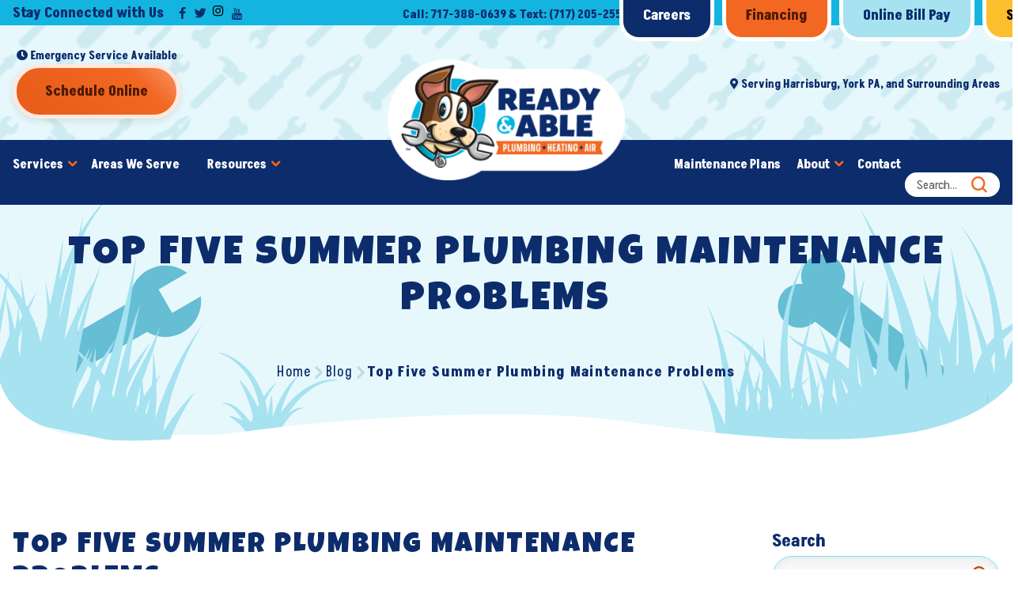

--- FILE ---
content_type: text/html; charset=UTF-8
request_url: https://www.ready-able.com/top-five-summer-plumbing-maintenance-problems/
body_size: 52639
content:
<!DOCTYPE html>
<html lang="en-US">

<head><meta charset="UTF-8" /><script>if(navigator.userAgent.match(/MSIE|Internet Explorer/i)||navigator.userAgent.match(/Trident\/7\..*?rv:11/i)){var href=document.location.href;if(!href.match(/[?&]nowprocket/)){if(href.indexOf("?")==-1){if(href.indexOf("#")==-1){document.location.href=href+"?nowprocket=1"}else{document.location.href=href.replace("#","?nowprocket=1#")}}else{if(href.indexOf("#")==-1){document.location.href=href+"&nowprocket=1"}else{document.location.href=href.replace("#","&nowprocket=1#")}}}}</script><script>(()=>{class RocketLazyLoadScripts{constructor(){this.v="2.0.4",this.userEvents=["keydown","keyup","mousedown","mouseup","mousemove","mouseover","mouseout","touchmove","touchstart","touchend","touchcancel","wheel","click","dblclick","input"],this.attributeEvents=["onblur","onclick","oncontextmenu","ondblclick","onfocus","onmousedown","onmouseenter","onmouseleave","onmousemove","onmouseout","onmouseover","onmouseup","onmousewheel","onscroll","onsubmit"]}async t(){this.i(),this.o(),/iP(ad|hone)/.test(navigator.userAgent)&&this.h(),this.u(),this.l(this),this.m(),this.k(this),this.p(this),this._(),await Promise.all([this.R(),this.L()]),this.lastBreath=Date.now(),this.S(this),this.P(),this.D(),this.O(),this.M(),await this.C(this.delayedScripts.normal),await this.C(this.delayedScripts.defer),await this.C(this.delayedScripts.async),await this.T(),await this.F(),await this.j(),await this.A(),window.dispatchEvent(new Event("rocket-allScriptsLoaded")),this.everythingLoaded=!0,this.lastTouchEnd&&await new Promise(t=>setTimeout(t,500-Date.now()+this.lastTouchEnd)),this.I(),this.H(),this.U(),this.W()}i(){this.CSPIssue=sessionStorage.getItem("rocketCSPIssue"),document.addEventListener("securitypolicyviolation",t=>{this.CSPIssue||"script-src-elem"!==t.violatedDirective||"data"!==t.blockedURI||(this.CSPIssue=!0,sessionStorage.setItem("rocketCSPIssue",!0))},{isRocket:!0})}o(){window.addEventListener("pageshow",t=>{this.persisted=t.persisted,this.realWindowLoadedFired=!0},{isRocket:!0}),window.addEventListener("pagehide",()=>{this.onFirstUserAction=null},{isRocket:!0})}h(){let t;function e(e){t=e}window.addEventListener("touchstart",e,{isRocket:!0}),window.addEventListener("touchend",function i(o){o.changedTouches[0]&&t.changedTouches[0]&&Math.abs(o.changedTouches[0].pageX-t.changedTouches[0].pageX)<10&&Math.abs(o.changedTouches[0].pageY-t.changedTouches[0].pageY)<10&&o.timeStamp-t.timeStamp<200&&(window.removeEventListener("touchstart",e,{isRocket:!0}),window.removeEventListener("touchend",i,{isRocket:!0}),"INPUT"===o.target.tagName&&"text"===o.target.type||(o.target.dispatchEvent(new TouchEvent("touchend",{target:o.target,bubbles:!0})),o.target.dispatchEvent(new MouseEvent("mouseover",{target:o.target,bubbles:!0})),o.target.dispatchEvent(new PointerEvent("click",{target:o.target,bubbles:!0,cancelable:!0,detail:1,clientX:o.changedTouches[0].clientX,clientY:o.changedTouches[0].clientY})),event.preventDefault()))},{isRocket:!0})}q(t){this.userActionTriggered||("mousemove"!==t.type||this.firstMousemoveIgnored?"keyup"===t.type||"mouseover"===t.type||"mouseout"===t.type||(this.userActionTriggered=!0,this.onFirstUserAction&&this.onFirstUserAction()):this.firstMousemoveIgnored=!0),"click"===t.type&&t.preventDefault(),t.stopPropagation(),t.stopImmediatePropagation(),"touchstart"===this.lastEvent&&"touchend"===t.type&&(this.lastTouchEnd=Date.now()),"click"===t.type&&(this.lastTouchEnd=0),this.lastEvent=t.type,t.composedPath&&t.composedPath()[0].getRootNode()instanceof ShadowRoot&&(t.rocketTarget=t.composedPath()[0]),this.savedUserEvents.push(t)}u(){this.savedUserEvents=[],this.userEventHandler=this.q.bind(this),this.userEvents.forEach(t=>window.addEventListener(t,this.userEventHandler,{passive:!1,isRocket:!0})),document.addEventListener("visibilitychange",this.userEventHandler,{isRocket:!0})}U(){this.userEvents.forEach(t=>window.removeEventListener(t,this.userEventHandler,{passive:!1,isRocket:!0})),document.removeEventListener("visibilitychange",this.userEventHandler,{isRocket:!0}),this.savedUserEvents.forEach(t=>{(t.rocketTarget||t.target).dispatchEvent(new window[t.constructor.name](t.type,t))})}m(){const t="return false",e=Array.from(this.attributeEvents,t=>"data-rocket-"+t),i="["+this.attributeEvents.join("],[")+"]",o="[data-rocket-"+this.attributeEvents.join("],[data-rocket-")+"]",s=(e,i,o)=>{o&&o!==t&&(e.setAttribute("data-rocket-"+i,o),e["rocket"+i]=new Function("event",o),e.setAttribute(i,t))};new MutationObserver(t=>{for(const n of t)"attributes"===n.type&&(n.attributeName.startsWith("data-rocket-")||this.everythingLoaded?n.attributeName.startsWith("data-rocket-")&&this.everythingLoaded&&this.N(n.target,n.attributeName.substring(12)):s(n.target,n.attributeName,n.target.getAttribute(n.attributeName))),"childList"===n.type&&n.addedNodes.forEach(t=>{if(t.nodeType===Node.ELEMENT_NODE)if(this.everythingLoaded)for(const i of[t,...t.querySelectorAll(o)])for(const t of i.getAttributeNames())e.includes(t)&&this.N(i,t.substring(12));else for(const e of[t,...t.querySelectorAll(i)])for(const t of e.getAttributeNames())this.attributeEvents.includes(t)&&s(e,t,e.getAttribute(t))})}).observe(document,{subtree:!0,childList:!0,attributeFilter:[...this.attributeEvents,...e]})}I(){this.attributeEvents.forEach(t=>{document.querySelectorAll("[data-rocket-"+t+"]").forEach(e=>{this.N(e,t)})})}N(t,e){const i=t.getAttribute("data-rocket-"+e);i&&(t.setAttribute(e,i),t.removeAttribute("data-rocket-"+e))}k(t){Object.defineProperty(HTMLElement.prototype,"onclick",{get(){return this.rocketonclick||null},set(e){this.rocketonclick=e,this.setAttribute(t.everythingLoaded?"onclick":"data-rocket-onclick","this.rocketonclick(event)")}})}S(t){function e(e,i){let o=e[i];e[i]=null,Object.defineProperty(e,i,{get:()=>o,set(s){t.everythingLoaded?o=s:e["rocket"+i]=o=s}})}e(document,"onreadystatechange"),e(window,"onload"),e(window,"onpageshow");try{Object.defineProperty(document,"readyState",{get:()=>t.rocketReadyState,set(e){t.rocketReadyState=e},configurable:!0}),document.readyState="loading"}catch(t){console.log("WPRocket DJE readyState conflict, bypassing")}}l(t){this.originalAddEventListener=EventTarget.prototype.addEventListener,this.originalRemoveEventListener=EventTarget.prototype.removeEventListener,this.savedEventListeners=[],EventTarget.prototype.addEventListener=function(e,i,o){o&&o.isRocket||!t.B(e,this)&&!t.userEvents.includes(e)||t.B(e,this)&&!t.userActionTriggered||e.startsWith("rocket-")||t.everythingLoaded?t.originalAddEventListener.call(this,e,i,o):(t.savedEventListeners.push({target:this,remove:!1,type:e,func:i,options:o}),"mouseenter"!==e&&"mouseleave"!==e||t.originalAddEventListener.call(this,e,t.savedUserEvents.push,o))},EventTarget.prototype.removeEventListener=function(e,i,o){o&&o.isRocket||!t.B(e,this)&&!t.userEvents.includes(e)||t.B(e,this)&&!t.userActionTriggered||e.startsWith("rocket-")||t.everythingLoaded?t.originalRemoveEventListener.call(this,e,i,o):t.savedEventListeners.push({target:this,remove:!0,type:e,func:i,options:o})}}J(t,e){this.savedEventListeners=this.savedEventListeners.filter(i=>{let o=i.type,s=i.target||window;return e!==o||t!==s||(this.B(o,s)&&(i.type="rocket-"+o),this.$(i),!1)})}H(){EventTarget.prototype.addEventListener=this.originalAddEventListener,EventTarget.prototype.removeEventListener=this.originalRemoveEventListener,this.savedEventListeners.forEach(t=>this.$(t))}$(t){t.remove?this.originalRemoveEventListener.call(t.target,t.type,t.func,t.options):this.originalAddEventListener.call(t.target,t.type,t.func,t.options)}p(t){let e;function i(e){return t.everythingLoaded?e:e.split(" ").map(t=>"load"===t||t.startsWith("load.")?"rocket-jquery-load":t).join(" ")}function o(o){function s(e){const s=o.fn[e];o.fn[e]=o.fn.init.prototype[e]=function(){return this[0]===window&&t.userActionTriggered&&("string"==typeof arguments[0]||arguments[0]instanceof String?arguments[0]=i(arguments[0]):"object"==typeof arguments[0]&&Object.keys(arguments[0]).forEach(t=>{const e=arguments[0][t];delete arguments[0][t],arguments[0][i(t)]=e})),s.apply(this,arguments),this}}if(o&&o.fn&&!t.allJQueries.includes(o)){const e={DOMContentLoaded:[],"rocket-DOMContentLoaded":[]};for(const t in e)document.addEventListener(t,()=>{e[t].forEach(t=>t())},{isRocket:!0});o.fn.ready=o.fn.init.prototype.ready=function(i){function s(){parseInt(o.fn.jquery)>2?setTimeout(()=>i.bind(document)(o)):i.bind(document)(o)}return"function"==typeof i&&(t.realDomReadyFired?!t.userActionTriggered||t.fauxDomReadyFired?s():e["rocket-DOMContentLoaded"].push(s):e.DOMContentLoaded.push(s)),o([])},s("on"),s("one"),s("off"),t.allJQueries.push(o)}e=o}t.allJQueries=[],o(window.jQuery),Object.defineProperty(window,"jQuery",{get:()=>e,set(t){o(t)}})}P(){const t=new Map;document.write=document.writeln=function(e){const i=document.currentScript,o=document.createRange(),s=i.parentElement;let n=t.get(i);void 0===n&&(n=i.nextSibling,t.set(i,n));const c=document.createDocumentFragment();o.setStart(c,0),c.appendChild(o.createContextualFragment(e)),s.insertBefore(c,n)}}async R(){return new Promise(t=>{this.userActionTriggered?t():this.onFirstUserAction=t})}async L(){return new Promise(t=>{document.addEventListener("DOMContentLoaded",()=>{this.realDomReadyFired=!0,t()},{isRocket:!0})})}async j(){return this.realWindowLoadedFired?Promise.resolve():new Promise(t=>{window.addEventListener("load",t,{isRocket:!0})})}M(){this.pendingScripts=[];this.scriptsMutationObserver=new MutationObserver(t=>{for(const e of t)e.addedNodes.forEach(t=>{"SCRIPT"!==t.tagName||t.noModule||t.isWPRocket||this.pendingScripts.push({script:t,promise:new Promise(e=>{const i=()=>{const i=this.pendingScripts.findIndex(e=>e.script===t);i>=0&&this.pendingScripts.splice(i,1),e()};t.addEventListener("load",i,{isRocket:!0}),t.addEventListener("error",i,{isRocket:!0}),setTimeout(i,1e3)})})})}),this.scriptsMutationObserver.observe(document,{childList:!0,subtree:!0})}async F(){await this.X(),this.pendingScripts.length?(await this.pendingScripts[0].promise,await this.F()):this.scriptsMutationObserver.disconnect()}D(){this.delayedScripts={normal:[],async:[],defer:[]},document.querySelectorAll("script[type$=rocketlazyloadscript]").forEach(t=>{t.hasAttribute("data-rocket-src")?t.hasAttribute("async")&&!1!==t.async?this.delayedScripts.async.push(t):t.hasAttribute("defer")&&!1!==t.defer||"module"===t.getAttribute("data-rocket-type")?this.delayedScripts.defer.push(t):this.delayedScripts.normal.push(t):this.delayedScripts.normal.push(t)})}async _(){await this.L();let t=[];document.querySelectorAll("script[type$=rocketlazyloadscript][data-rocket-src]").forEach(e=>{let i=e.getAttribute("data-rocket-src");if(i&&!i.startsWith("data:")){i.startsWith("//")&&(i=location.protocol+i);try{const o=new URL(i).origin;o!==location.origin&&t.push({src:o,crossOrigin:e.crossOrigin||"module"===e.getAttribute("data-rocket-type")})}catch(t){}}}),t=[...new Map(t.map(t=>[JSON.stringify(t),t])).values()],this.Y(t,"preconnect")}async G(t){if(await this.K(),!0!==t.noModule||!("noModule"in HTMLScriptElement.prototype))return new Promise(e=>{let i;function o(){(i||t).setAttribute("data-rocket-status","executed"),e()}try{if(navigator.userAgent.includes("Firefox/")||""===navigator.vendor||this.CSPIssue)i=document.createElement("script"),[...t.attributes].forEach(t=>{let e=t.nodeName;"type"!==e&&("data-rocket-type"===e&&(e="type"),"data-rocket-src"===e&&(e="src"),i.setAttribute(e,t.nodeValue))}),t.text&&(i.text=t.text),t.nonce&&(i.nonce=t.nonce),i.hasAttribute("src")?(i.addEventListener("load",o,{isRocket:!0}),i.addEventListener("error",()=>{i.setAttribute("data-rocket-status","failed-network"),e()},{isRocket:!0}),setTimeout(()=>{i.isConnected||e()},1)):(i.text=t.text,o()),i.isWPRocket=!0,t.parentNode.replaceChild(i,t);else{const i=t.getAttribute("data-rocket-type"),s=t.getAttribute("data-rocket-src");i?(t.type=i,t.removeAttribute("data-rocket-type")):t.removeAttribute("type"),t.addEventListener("load",o,{isRocket:!0}),t.addEventListener("error",i=>{this.CSPIssue&&i.target.src.startsWith("data:")?(console.log("WPRocket: CSP fallback activated"),t.removeAttribute("src"),this.G(t).then(e)):(t.setAttribute("data-rocket-status","failed-network"),e())},{isRocket:!0}),s?(t.fetchPriority="high",t.removeAttribute("data-rocket-src"),t.src=s):t.src="data:text/javascript;base64,"+window.btoa(unescape(encodeURIComponent(t.text)))}}catch(i){t.setAttribute("data-rocket-status","failed-transform"),e()}});t.setAttribute("data-rocket-status","skipped")}async C(t){const e=t.shift();return e?(e.isConnected&&await this.G(e),this.C(t)):Promise.resolve()}O(){this.Y([...this.delayedScripts.normal,...this.delayedScripts.defer,...this.delayedScripts.async],"preload")}Y(t,e){this.trash=this.trash||[];let i=!0;var o=document.createDocumentFragment();t.forEach(t=>{const s=t.getAttribute&&t.getAttribute("data-rocket-src")||t.src;if(s&&!s.startsWith("data:")){const n=document.createElement("link");n.href=s,n.rel=e,"preconnect"!==e&&(n.as="script",n.fetchPriority=i?"high":"low"),t.getAttribute&&"module"===t.getAttribute("data-rocket-type")&&(n.crossOrigin=!0),t.crossOrigin&&(n.crossOrigin=t.crossOrigin),t.integrity&&(n.integrity=t.integrity),t.nonce&&(n.nonce=t.nonce),o.appendChild(n),this.trash.push(n),i=!1}}),document.head.appendChild(o)}W(){this.trash.forEach(t=>t.remove())}async T(){try{document.readyState="interactive"}catch(t){}this.fauxDomReadyFired=!0;try{await this.K(),this.J(document,"readystatechange"),document.dispatchEvent(new Event("rocket-readystatechange")),await this.K(),document.rocketonreadystatechange&&document.rocketonreadystatechange(),await this.K(),this.J(document,"DOMContentLoaded"),document.dispatchEvent(new Event("rocket-DOMContentLoaded")),await this.K(),this.J(window,"DOMContentLoaded"),window.dispatchEvent(new Event("rocket-DOMContentLoaded"))}catch(t){console.error(t)}}async A(){try{document.readyState="complete"}catch(t){}try{await this.K(),this.J(document,"readystatechange"),document.dispatchEvent(new Event("rocket-readystatechange")),await this.K(),document.rocketonreadystatechange&&document.rocketonreadystatechange(),await this.K(),this.J(window,"load"),window.dispatchEvent(new Event("rocket-load")),await this.K(),window.rocketonload&&window.rocketonload(),await this.K(),this.allJQueries.forEach(t=>t(window).trigger("rocket-jquery-load")),await this.K(),this.J(window,"pageshow");const t=new Event("rocket-pageshow");t.persisted=this.persisted,window.dispatchEvent(t),await this.K(),window.rocketonpageshow&&window.rocketonpageshow({persisted:this.persisted})}catch(t){console.error(t)}}async K(){Date.now()-this.lastBreath>45&&(await this.X(),this.lastBreath=Date.now())}async X(){return document.hidden?new Promise(t=>setTimeout(t)):new Promise(t=>requestAnimationFrame(t))}B(t,e){return e===document&&"readystatechange"===t||(e===document&&"DOMContentLoaded"===t||(e===window&&"DOMContentLoaded"===t||(e===window&&"load"===t||e===window&&"pageshow"===t)))}static run(){(new RocketLazyLoadScripts).t()}}RocketLazyLoadScripts.run()})();</script>
    
    <!-- Google Tag Manager -->
	<script>(function(w,d,s,l,i){w[l]=w[l]||[];w[l].push({'gtm.start':
	new Date().getTime(),event:'gtm.js'});var f=d.getElementsByTagName(s)[0],
	j=d.createElement(s),dl=l!='dataLayer'?'&l='+l:'';j.async=true;j.src=
	'https://www.googletagmanager.com/gtm.js?id='+i+dl;f.parentNode.insertBefore(j,f);
	})(window,document,'script','dataLayer','GTM-5XTDP2T');</script>
	<!-- End Google Tag Manager -->

    
    <meta http-equiv="X-UA-Compatible" content="IE=edge" />
    <meta name="viewport" content="width=device-width, initial-scale=1" />

    <link rel="preconnect" href="https://fonts.gstatic.com/" crossorigin />
    <link href="https://fonts.googleapis.com/css2?family=Akshar:wght@400;700&display=swap" rel="stylesheet">
    <!-- font-family: 'Akshar', sans-serif; -->
    <link href="https://fonts.googleapis.com/css2?family=Luckiest+Guy&display=swap" rel="stylesheet">
    <!-- font-family: 'Luckiest Guy', cursive; -->
        
    <link data-minify="1" href="https://www.ready-able.com/wp-content/cache/min/1/ajax/libs/font-awesome/4.7.0/css/font-awesome.css?ver=1769148984" rel="stylesheet">

    <meta name='robots' content='index, follow, max-image-preview:large, max-snippet:-1, max-video-preview:-1' />
	<style>img:is([sizes="auto" i], [sizes^="auto," i]) { contain-intrinsic-size: 3000px 1500px }</style>
	<link rel="preload" as="script" href="https://www.ready-able.com/wp-content/themes/readyable/assets/js/global.js?ver=1689875272" />
	<!-- This site is optimized with the Yoast SEO plugin v26.8 - https://yoast.com/product/yoast-seo-wordpress/ -->
	<title>Top 5 Summer Plumbing Maintenance Problems | Ready &amp; Able</title>
	<meta name="description" content="Top five summer plumbing maintenance problems we encounter regularly at Ready &amp; Able. Get in touch for service. Call us today." />
	<link rel="canonical" href="https://www.ready-able.com/top-five-summer-plumbing-maintenance-problems/" />
	<meta property="og:locale" content="en_US" />
	<meta property="og:type" content="article" />
	<meta property="og:title" content="Top 5 Summer Plumbing Maintenance Problems | Ready &amp; Able" />
	<meta property="og:description" content="Top five summer plumbing maintenance problems we encounter regularly at Ready &amp; Able. Get in touch for service. Call us today." />
	<meta property="og:url" content="https://www.ready-able.com/top-five-summer-plumbing-maintenance-problems/" />
	<meta property="og:site_name" content="Ready &amp; Able" />
	<meta property="article:published_time" content="2014-06-23T08:00:16+00:00" />
	<meta property="article:modified_time" content="2022-09-16T17:31:35+00:00" />
	<meta name="author" content="David Drasher" />
	<meta name="twitter:card" content="summary_large_image" />
	<meta name="twitter:label1" content="Written by" />
	<meta name="twitter:data1" content="David Drasher" />
	<meta name="twitter:label2" content="Est. reading time" />
	<meta name="twitter:data2" content="2 minutes" />
	<script type="application/ld+json" class="yoast-schema-graph">{"@context":"https://schema.org","@graph":[{"@type":"Article","@id":"https://www.ready-able.com/top-five-summer-plumbing-maintenance-problems/#article","isPartOf":{"@id":"https://www.ready-able.com/top-five-summer-plumbing-maintenance-problems/"},"author":{"name":"David Drasher","@id":"https://www.ready-able.com/#/schema/person/a3e4af6b729fdd5fc7eac1cd2df3f577"},"headline":"Top Five Summer Plumbing Maintenance Problems","datePublished":"2014-06-23T08:00:16+00:00","dateModified":"2022-09-16T17:31:35+00:00","mainEntityOfPage":{"@id":"https://www.ready-able.com/top-five-summer-plumbing-maintenance-problems/"},"wordCount":419,"image":{"@id":"https://www.ready-able.com/top-five-summer-plumbing-maintenance-problems/#primaryimage"},"thumbnailUrl":"","articleSection":["Plumbing","Plumbing Maintenance"],"inLanguage":"en-US"},{"@type":"WebPage","@id":"https://www.ready-able.com/top-five-summer-plumbing-maintenance-problems/","url":"https://www.ready-able.com/top-five-summer-plumbing-maintenance-problems/","name":"Top 5 Summer Plumbing Maintenance Problems | Ready & Able","isPartOf":{"@id":"https://www.ready-able.com/#website"},"primaryImageOfPage":{"@id":"https://www.ready-able.com/top-five-summer-plumbing-maintenance-problems/#primaryimage"},"image":{"@id":"https://www.ready-able.com/top-five-summer-plumbing-maintenance-problems/#primaryimage"},"thumbnailUrl":"","datePublished":"2014-06-23T08:00:16+00:00","dateModified":"2022-09-16T17:31:35+00:00","author":{"@id":"https://www.ready-able.com/#/schema/person/a3e4af6b729fdd5fc7eac1cd2df3f577"},"description":"Top five summer plumbing maintenance problems we encounter regularly at Ready & Able. Get in touch for service. Call us today.","breadcrumb":{"@id":"https://www.ready-able.com/top-five-summer-plumbing-maintenance-problems/#breadcrumb"},"inLanguage":"en-US","potentialAction":[{"@type":"ReadAction","target":["https://www.ready-able.com/top-five-summer-plumbing-maintenance-problems/"]}]},{"@type":"ImageObject","inLanguage":"en-US","@id":"https://www.ready-able.com/top-five-summer-plumbing-maintenance-problems/#primaryimage","url":"","contentUrl":""},{"@type":"BreadcrumbList","@id":"https://www.ready-able.com/top-five-summer-plumbing-maintenance-problems/#breadcrumb","itemListElement":[{"@type":"ListItem","position":1,"name":"Home","item":"https://www.ready-able.com/"},{"@type":"ListItem","position":2,"name":"Blog","item":"https://www.ready-able.com/blog/"},{"@type":"ListItem","position":3,"name":"Top Five Summer Plumbing Maintenance Problems"}]},{"@type":"WebSite","@id":"https://www.ready-able.com/#website","url":"https://www.ready-able.com/","name":"Ready &amp; Able","description":"A Different Breed Of Service!","potentialAction":[{"@type":"SearchAction","target":{"@type":"EntryPoint","urlTemplate":"https://www.ready-able.com/?s={search_term_string}"},"query-input":{"@type":"PropertyValueSpecification","valueRequired":true,"valueName":"search_term_string"}}],"inLanguage":"en-US"},{"@type":"Person","@id":"https://www.ready-able.com/#/schema/person/a3e4af6b729fdd5fc7eac1cd2df3f577","name":"David Drasher","image":{"@type":"ImageObject","inLanguage":"en-US","@id":"https://www.ready-able.com/#/schema/person/image/","url":"https://secure.gravatar.com/avatar/453945efbca15b805a2f438afa1c76e2450338cc95b549187acc51db6f95b1c6?s=96&d=mm&r=g","contentUrl":"https://secure.gravatar.com/avatar/453945efbca15b805a2f438afa1c76e2450338cc95b549187acc51db6f95b1c6?s=96&d=mm&r=g","caption":"David Drasher"}}]}</script>
	<!-- / Yoast SEO plugin. -->


<link rel='dns-prefetch' href='//cdn.rynopowered.com' />
<link rel='dns-prefetch' href='//cdn.icomoon.io' />
<link rel="alternate" type="application/rss+xml" title="Ready &amp; Able &raquo; Top Five Summer Plumbing Maintenance Problems Comments Feed" href="https://www.ready-able.com/top-five-summer-plumbing-maintenance-problems/feed/" />
<style id="normalize-css" type="text/css">/*!
 * Bootstrap Reboot v5.0.2 (https://getbootstrap.com/)
 * Copyright 2011-2021 The Bootstrap Authors
 * Copyright 2011-2021 Twitter, Inc.
 * Licensed under MIT (https://github.com/twbs/bootstrap/blob/main/LICENSE)
 * Forked from Normalize.css, licensed MIT (https://github.com/necolas/normalize.css/blob/master/LICENSE.md)
 */
*,*::before,*::after{box-sizing:border-box}@media (prefers-reduced-motion:no-preference){:root{scroll-behavior:smooth}}body{margin:0;font-family:system-ui,-apple-system,"Segoe UI",Roboto,"Helvetica Neue",Arial,"Noto Sans","Liberation Sans",sans-serif,"Apple Color Emoji","Segoe UI Emoji","Segoe UI Symbol","Noto Color Emoji";font-size:1rem;font-weight:400;line-height:1.5;color:#212529;background-color:#fff;-webkit-text-size-adjust:100%;-webkit-tap-highlight-color:rgba(0,0,0,0)}hr{margin:1rem 0;color:inherit;background-color:currentColor;border:0;opacity:.25}hr:not([size]){height:1px}h6,h5,h4,h3,h2,h1{margin-top:0;margin-bottom:.5rem;font-weight:500;line-height:1.2}h1{font-size:calc(1.375rem + 1.5vw)}@media (min-width:1200px){h1{font-size:2.5rem}}h2{font-size:calc(1.325rem + 0.9vw)}@media (min-width:1200px){h2{font-size:2rem}}h3{font-size:calc(1.3rem + 0.6vw)}@media (min-width:1200px){h3{font-size:1.75rem}}h4{font-size:calc(1.275rem + 0.3vw)}@media (min-width:1200px){h4{font-size:1.5rem}}h5{font-size:1.25rem}h6{font-size:1rem}p{margin-top:0;margin-bottom:1rem}abbr[title],abbr[data-bs-original-title]{-webkit-text-decoration:underline dotted;text-decoration:underline dotted;cursor:help;-webkit-text-decoration-skip-ink:none;text-decoration-skip-ink:none}address{margin-bottom:1rem;font-style:normal;line-height:inherit}ol,ul{padding-left:2rem}ol,ul,dl{margin-top:0;margin-bottom:1rem}ol ol,ul ul,ol ul,ul ol{margin-bottom:0}dt{font-weight:700}dd{margin-bottom:.5rem;margin-left:0}blockquote{margin:0 0 1rem}b,strong{font-weight:bolder}small{font-size:.875em}mark{padding:.2em;background-color:#fcf8e3}sub,sup{position:relative;font-size:1em;line-height:0;vertical-align:baseline}sub{bottom:-.25em}sup{top:0em}a{color:#666;text-decoration:underline}a:not([href]):not([class]),a:not([href]):not([class]):hover{color:inherit;text-decoration:none}pre,code,kbd,samp{font-family:SFMono-Regular,Menlo,Monaco,Consolas,"Liberation Mono","Courier New",monospace;font-size:1em;direction:ltr;unicode-bidi:bidi-override}pre{display:block;margin-top:0;margin-bottom:1rem;overflow:auto;font-size:.875em}pre code{font-size:inherit;color:inherit;word-break:normal}code{font-size:.875em;color:#d63384;word-wrap:break-word}a>code{color:inherit}kbd{padding:.2rem .4rem;font-size:.875em;color:#fff;background-color:#212529;border-radius:.2rem}kbd kbd{padding:0;font-size:1em;font-weight:700}figure{margin:0 0 1rem}img,svg{vertical-align:middle}table{caption-side:bottom;border-collapse:collapse}caption{padding-top:.5rem;padding-bottom:.5rem;color:#6c757d;text-align:left}th{text-align:inherit;text-align:-webkit-match-parent}thead,tbody,tfoot,tr,td,th{border-color:inherit;border-style:solid;border-width:0}label{display:inline-block}button{border-radius:0}button:focus:not(:focus-visible){outline:0}input,button,select,optgroup,textarea{margin:0;font-family:inherit;font-size:inherit;line-height:inherit}button,select{text-transform:none}[role=button]{cursor:pointer}select{word-wrap:normal}select:disabled{opacity:1}[list]::-webkit-calendar-picker-indicator{display:none}button,[type=button],[type=reset],[type=submit]{-webkit-appearance:button}button:not(:disabled),[type=button]:not(:disabled),[type=reset]:not(:disabled),[type=submit]:not(:disabled){cursor:pointer}::-moz-focus-inner{padding:0;border-style:none}textarea{resize:vertical}fieldset{min-width:0;padding:0;margin:0;border:0}legend{float:left;width:100%;padding:0;margin-bottom:.5rem;font-size:calc(1.275rem + 0.3vw);line-height:inherit}@media (min-width:1200px){legend{font-size:1.5rem}}legend+*{clear:left}::-webkit-datetime-edit-fields-wrapper,::-webkit-datetime-edit-text,::-webkit-datetime-edit-minute,::-webkit-datetime-edit-hour-field,::-webkit-datetime-edit-day-field,::-webkit-datetime-edit-month-field,::-webkit-datetime-edit-year-field{padding:0}::-webkit-inner-spin-button{height:auto}[type=search]{outline-offset:-2px;-webkit-appearance:textfield}::-webkit-search-decoration{-webkit-appearance:none}::-webkit-color-swatch-wrapper{padding:0}::file-selector-button{font:inherit}::-webkit-file-upload-button{font:inherit;-webkit-appearance:button}output{display:inline-block}iframe{border:0}summary{display:list-item;cursor:pointer}progress{vertical-align:baseline}[hidden]{display:none!important}</style><style id="fx-ubermenu-css" type="text/css">.ubermenu,.ubermenu .ubermenu-column,.ubermenu .ubermenu-divider,.ubermenu .ubermenu-icon,.ubermenu .ubermenu-image,.ubermenu .ubermenu-item,.ubermenu .ubermenu-nav,.ubermenu .ubermenu-retractor,.ubermenu .ubermenu-row,.ubermenu .ubermenu-search,.ubermenu .ubermenu-search-input,.ubermenu .ubermenu-search-submit,.ubermenu .ubermenu-submenu,.ubermenu .ubermenu-submenu-footer,.ubermenu .ubermenu-tabs,.ubermenu .ubermenu-tabs-panels,.ubermenu .ubermenu-target,.ubermenu-responsive-toggle{margin:0;padding:0;left:auto;right:auto;top:auto;bottom:auto;text-indent:0;clip:auto;position:static;background:0 0;text-transform:none;overflow:visible;z-index:10;-webkit-box-shadow:none;-moz-box-shadow:none;-o-box-shadow:none;box-shadow:none;-webkit-box-sizing:border-box;-moz-box-sizing:border-box;-ms-box-sizing:border-box;-o-box-sizing:border-box;box-sizing:border-box;vertical-align:top;line-height:1.3em;border:none;border-radius:0;pointer-events:auto}.ubermenu,.ubermenu .ubermenu-column,.ubermenu .ubermenu-divider,.ubermenu .ubermenu-item,.ubermenu .ubermenu-nav,.ubermenu .ubermenu-retractor,.ubermenu .ubermenu-row,.ubermenu .ubermenu-search,.ubermenu .ubermenu-search-input,.ubermenu .ubermenu-search-submit,.ubermenu .ubermenu-submenu,.ubermenu .ubermenu-submenu-footer,.ubermenu .ubermenu-tabs,.ubermenu .ubermenu-tabs-panels,.ubermenu .ubermenu-target,.ubermenu-responsive-toggle{height:auto;width:auto;max-height:none;min-height:0}.ubermenu .ubermenu-image,.ubermenu .ubermenu-submenu-drop{-webkit-backface-visibility:hidden;-moz-backface-visibility:hidden;backface-visibility:hidden;-moz-transform:translateZ(0);-webkit-transform:translateZ(0)}.ubermenu{display:block;background:#fff;line-height:1.3em;text-align:left}.ubermenu-bound{position:relative}.ubermenu-bound-inner .ubermenu-nav{position:relative}.ubermenu,.ubermenu-nav{overflow:visible!important;z-index:100}.ubermenu-nav{text-align:inherit}.ubermenu-nav,.ubermenu-row,.ubermenu-submenu{display:block;margin:0;padding:0;list-style:none}.ubermenu a.ubermenu-target,.ubermenu-trigger-click .ubermenu-has-submenu-drop>.ubermenu-target{cursor:pointer}.ubermenu span.ubermenu-target{cursor:default}.ubermenu-accessible .ubermenu-target{outline:0}.ubermenu-accessible input:not(:hover):focus,.ubermenu-accessible:not(:hover) .ubermenu-target:focus{outline:1px solid #2cc4ff;box-shadow:0 0 5px #2cc4ff!important;z-index:50;transition:outline .1s linear}.ubermenu-responsive-toggle,.ubermenu-sticky-toggle-wrapper{display:none;text-decoration:none;cursor:pointer;max-width:100%}.ubermenu-responsive-toggle:hover{text-decoration:none}.ubermenu-responsive-toggle .fab,.ubermenu-responsive-toggle .far,.ubermenu-responsive-toggle .fas,.ubermenu-responsive-toggle .svg-inline--fa,.ubermenu-responsive-toggle .ubermenu-icon-essential{width:1.3em;text-align:center;margin-right:.6em}.ubermenu-responsive-toggle-icon-only .fab,.ubermenu-responsive-toggle-icon-only .far,.ubermenu-responsive-toggle-icon-only .fas,.ubermenu-responsive-toggle-icon-only .svg-inline--fa,.ubermenu-responsive-toggle-icon-only .ubermenu-icon-essential{margin-right:0}.ubermenu-responsive-toggle .ubermenu-icon-essential{font-size:1.3em;vertical-align:text-bottom}.ubermenu-responsive-toggle-align-left{float:left}.ubermenu-responsive-toggle-align-right{float:right}.ubermenu-responsive-toggle-content-align-left{text-align:left}.ubermenu-responsive-toggle-content-align-center{text-align:center}.ubermenu-responsive-toggle-content-align-right{text-align:right}button.ubermenu-responsive-toggle-align-full{width:100%}.ubermenu-responsive-toggle.ubermenu-responsive-toggle-close-icon-times.ubermenu-responsive-toggle-open .fas:before{content:'\f00d'}.ubermenu-responsive-toggle.ubermenu-responsive-toggle-close-icon-times .ubermenu-icon-essential-times,.ubermenu-responsive-toggle.ubermenu-responsive-toggle-close-icon-times.ubermenu-responsive-toggle-open .ubermenu-icon-essential-bars{display:none}.ubermenu-responsive-toggle.ubermenu-responsive-toggle-close-icon-times .ubermenu-icon-essential-bars,.ubermenu-responsive-toggle.ubermenu-responsive-toggle-close-icon-times.ubermenu-responsive-toggle-open .ubermenu-icon-essential-times{display:flex}.ubermenu-responsive-toggle-fixed{position:fixed;top:0;right:0;z-index:99}.ubermenu .ubermenu-mobile-footer,.ubermenu .ubermenu-mobile-header{display:none}.ubermenu-bar-align-full{clear:both}.ubermenu-bar-align-left{float:left}.ubermenu-bar-align-right{float:right}.ubermenu-bar-align-center{float:none;margin:0 auto}.ubermenu-bar-inner-center .ubermenu-nav{margin:0 auto}.ubermenu-items-align-center{text-align:center}.ubermenu-items-align-right{text-align:right}.ubermenu .ubermenu-item{text-align:left;display:inline-block;vertical-align:top}.ubermenu-horizontal.ubermenu-items-align-flex .ubermenu-nav{display:flex}.ubermenu-horizontal.ubermenu-items-align-flex .ubermenu-nav .ubermenu-item-level-0{flex-grow:1;text-align:center}.ubermenu .ubermenu-item-level-0{vertical-align:bottom;-moz-backface-visibility:visible;backface-visibility:visible}.ubermenu-items-align-top .ubermenu-item-level-0{vertical-align:top}.ubermenu .ubermenu-item.ubermenu-item-level-0{float:none}.ubermenu-items-align-left.ubermenu-horizontal .ubermenu-item.ubermenu-item-level-0{float:left}.ubermenu.ubermenu-horizontal .ubermenu-item.ubermenu-align-left{float:left}.ubermenu.ubermenu-horizontal .ubermenu-item.ubermenu-align-right{float:right}body:not(.rtl) .ubermenu.ubermenu-horizontal .ubermenu-item-level-0:first-child>.ubermenu-target{border-left:none}.ubermenu .ubermenu-colgroup .ubermenu-column,.ubermenu .ubermenu-custom-content-padded,.ubermenu .ubermenu-nonlink,.ubermenu .ubermenu-retractor,.ubermenu .ubermenu-submenu-padded,.ubermenu .ubermenu-submenu-type-stack>.ubermenu-item-normal>.ubermenu-target,.ubermenu .ubermenu-target,.ubermenu .ubermenu-widget,.ubermenu-responsive-toggle{padding:15px 20px}.ubermenu .ubermenu-target-nowrap>.ubermenu-target-title{white-space:nowrap}.ubermenu-horizontal .ubermenu-item.ubermenu-item-mini>.ubermenu-target{padding-left:5px;padding-right:5px}.ubermenu .ubermenu-item-level-0.ubermenu-has-submenu-stack{position:relative}.ubermenu .ubermenu-item-level-0>.ubermenu-submenu-type-stack{padding-top:0}.ubermenu .ubermenu-item-level-0>.ubermenu-submenu-type-stack>.ubermenu-item{clear:both;width:100%}.ubermenu .ubermenu-submenu .ubermenu-submenu-type-stack{width:auto}.ubermenu .ubermenu-active .ubermenu-submenu .ubermenu-submenu-type-stack{visibility:visible;opacity:1;display:block}.ubermenu .ubermenu-autocolumn,.ubermenu .ubermenu-submenu-type-stack{padding-top:10px;padding-bottom:10px}.ubermenu .ubermenu-item-type-column>.ubermenu-submenu-type-stack{padding-top:0}.ubermenu .ubermenu-item-type-column>.ubermenu-submenu-type-stack>.ubermenu-item-normal:first-child{margin-top:10px}.ubermenu .ubermenu-submenu-type-stack>.ubermenu-item-normal>.ubermenu-target{padding-top:5px;padding-bottom:5px}.ubermenu .ubermenu-target{display:block;text-decoration:none;position:relative}.ubermenu .ubermenu-target-with-image{overflow:hidden}.ubermenu .ubermenu-submenu .ubermenu-target{backface-visibility:hidden}.ubermenu-sub-indicators .ubermenu-has-submenu-drop>.ubermenu-target>.ubermenu-sub-indicator{position:absolute;right:10px;top:50%;margin-top:-6px}.ubermenu-sub-indicators .ubermenu-has-submenu-drop>.ubermenu-target>.ubermenu-sub-indicator>.ubermenu-icon-essential{display:flex;font-size:9px;margin-top:1px}.ubermenu-sub-indicators .ubermenu-has-submenu-drop>.ubermenu-target{padding-right:25px}.ubermenu-sub-indicators .ubermenu-item-has-children>.ubermenu-target.ubermenu-noindicator{padding-right:20px}.ubermenu-sub-indicators .ubermenu-item-mini.ubermenu-item-has-children>.ubermenu-target.ubermenu-noindicator{padding-right:5px}.ubermenu-sub-indicators .ubermenu-has-submenu-drop>.ubermenu-noindicator>.ubermenu-sub-indicator{display:none}.ubermenu-sub-indicators.ubermenu-sub-indicators-align-text .ubermenu-has-submenu-drop>.ubermenu-target>.ubermenu-sub-indicator{right:auto;margin-left:.6em}.ubermenu.ubermenu-sub-indicators.ubermenu-sub-indicators-align-text.ubermenu-items-vstretch .ubermenu-item.ubermenu-item-level-0.ubermenu-has-submenu-drop>.ubermenu-target{flex-wrap:nowrap}.ubermenu.ubermenu-sub-indicators.ubermenu-sub-indicators-align-text.ubermenu-items-vstretch .ubermenu-item.ubermenu-item-level-0.ubermenu-has-submenu-drop>.ubermenu-target>.ubermenu-sub-indicator{position:relative;top:auto;margin-top:0}.ubermenu-sub-indicators .ubermenu-submenu-type-flyout>.ubermenu-has-submenu-drop>.ubermenu-target>.ubermenu-sub-indicator,.ubermenu-sub-indicators .ubermenu-submenu-type-stack>.ubermenu-has-submenu-drop.ubermenu-has-submenu-flyout>.ubermenu-target>.ubermenu-sub-indicator{transform:rotate(-90deg)}.ubermenu-sub-indicators .ubermenu-submenu .ubermenu-has-submenu-flyout.ubermenu-submenu-reverse>.ubermenu-target>.ubermenu-sub-indicator{right:auto;left:10px;transform:rotate(90deg)}.ubermenu.ubermenu-submenu-indicator-closes .ubermenu-sub-indicator-close{position:absolute;right:0;top:0;width:28px;text-align:center;vertical-align:bottom;display:none;height:100%}.ubermenu.ubermenu-submenu-indicator-closes .ubermenu-sub-indicator-close>[class^=fa]{display:inline-block;position:absolute;top:50%;margin-top:-.4em;left:0;width:100%}.ubermenu.ubermenu-submenu-indicator-closes .ubermenu-sub-indicator-close>.svg-inline--fa{position:absolute;top:50%;bottom:50%;transform:translate(-50%,-50%)}.ubermenu .ubermenu-target-text{display:inline-block;vertical-align:baseline;font-family:inherit;font-weight:inherit;color:inherit}.ubermenu .ubermenu-target-description{font-size:80%;font-weight:400;clear:both;display:block}.ubermenu .ubermenu-target-with-image>.ubermenu-target-text{display:block;clear:none}.ubermenu .ubermenu-item.ubermenu-disable-padding>.ubermenu-target{padding:0}.ubermenu.ubermenu-sub-indicators .ubermenu-item.ubermenu-disable-padding.ubermenu-has-submenu-drop>.ubermenu-target{padding-right:30px}.ubermenu .ubermenu-image{display:block;max-width:100%;transition:opacity 1s ease;opacity:1}.ubermenu .ubermenu-image:not(.ubermenu-image-lazyload){height:auto}.ubermenu .ubermenu-image-lazyload{opacity:0}.ubermenu .ubermenu-item-layout-image_left>.ubermenu-target-text{padding-left:50px}.ubermenu .ubermenu-item-layout-image_left>.ubermenu-image{float:left}.ubermenu .ubermenu-item-layout-image_right>.ubermenu-target-text{padding-right:50px}.ubermenu .ubermenu-item-layout-image_right>.ubermenu-image{float:right}.ubermenu .ubermenu-item-layout-image_above>.ubermenu-image{margin-bottom:10px}.ubermenu .ubermenu-item-layout-image_below>.ubermenu-image{margin-top:10px}.ubermenu .ubermenu-icon{width:1.3em;text-align:center;line-height:1em;vertical-align:baseline}.ubermenu .ubermenu-icon.svg-inline--fa{vertical-align:-.125em}.ubermenu .ubermenu-item-notext>.ubermenu-icon{line-height:1.3em}.ubermenu .ubermenu-icon-essential,.ubermenu-icon-essential{width:1em;height:1em;display:inline-flex;align-items:center}.ubermenu .ubermenu-icon-essential svg,.ubermenu-icon-essential svg{width:100%;height:100%;fill:currentColor}.ubermenu .ubermenu-item-layout-icon_bottom>.ubermenu-icon,.ubermenu .ubermenu-item-layout-icon_top>.ubermenu-icon{line-height:1.3em;vertical-align:baseline}.ubermenu.ubermenu-sub-indicators .ubermenu-has-submenu-drop:not(.ubermenu-tab)>.ubermenu-target.ubermenu-item-layout-icon_bottom>.ubermenu-sub-indicator,.ubermenu.ubermenu-sub-indicators .ubermenu-has-submenu-drop:not(.ubermenu-tab)>.ubermenu-target.ubermenu-item-layout-icon_top>.ubermenu-sub-indicator{left:50%;right:auto;margin-left:-4px;bottom:7px;top:auto}.ubermenu .ubermenu-item-layout-icon_top>.ubermenu-icon{margin-bottom:5px}.ubermenu .ubermenu-item-layout-icon_bottom>.ubermenu-icon{margin-top:5px}.ubermenu .ubermenu-item-layout-icon_top.ubermenu-item-notext>.ubermenu-icon{margin:0}.ubermenu .ubermenu-item-layout-icon_left>.ubermenu-target-title{margin-left:.6em;display:inline-block}.ubermenu.ubermenu-icons-inline .ubermenu-item-layout-icon_left>.ubermenu-icon,.ubermenu.ubermenu-icons-inline .ubermenu-item-layout-icon_left>.ubermenu-target-title{display:inline-block;white-space:normal}.ubermenu .ubermenu-content-align-left{text-align:left}.ubermenu .ubermenu-content-align-left>.ubermenu-image{display:inline-block}.ubermenu .ubermenu-content-align-center{text-align:center}.ubermenu .ubermenu-content-align-center>.ubermenu-image{float:none;margin-left:auto;margin-right:auto}.ubermenu .ubermenu-content-align-right{text-align:right}.ubermenu .ubermenu-content-align-right>.ubermenu-image{display:inline-block}.ubermenu .ubermenu-column,.ubermenu .ubermenu-row{max-width:100%}.ubermenu .ubermenu-item .ubermenu-submenu-drop{position:absolute;z-index:500;top:-10000px;height:0;max-height:0;visibility:hidden;overflow:hidden}.ubermenu .ubermenu-item:not(.ubermenu-active) .ubermenu-submenu-drop{min-height:0!important}.ubermenu .ubermenu-item .ubermenu-submenu-padded{-webkit-box-sizing:border-box;-moz-box-sizing:border-box;-o-box-sizing:border-box;box-sizing:border-box}.ubermenu .ubermenu-item.ubermenu-active>.ubermenu-submenu-drop,.ubermenu-nojs .ubermenu-item:hover>.ubermenu-submenu-drop{display:block;visibility:visible;opacity:1;height:auto;max-height:none}.ubermenu .ubermenu-item.ubermenu-active>.ubermenu-submenu-type-flyout,.ubermenu-nojs .ubermenu-item:hover>.ubermenu-submenu-type-flyout{overflow:visible}.ubermenu .ubermenu-item.ubermenu-in-transition>.ubermenu-submenu-type-flyout{overflow:hidden}.ubermenu .ubermenu-item .ubermenu-submenu-drop{box-shadow:0 0 20px rgba(0,0,0,.15)}.ubermenu .ubermenu-item-level-0>.ubermenu-submenu-drop{clip:rect(0,5000px,5000px,-5000px)}.ubermenu-bound .ubermenu-submenu-type-mega{min-width:50%}.ubermenu .ubermenu-grid-row,.ubermenu .ubermenu-submenu-grid{padding-right:20px}.ubermenu .ubermenu-submenu-type-mega .ubermenu-grid-row>.ubermenu-item>.ubermenu-target,.ubermenu .ubermenu-submenu-type-mega.ubermenu-submenu-grid>.ubermenu-item>.ubermenu-target,.ubermenu .ubermenu-submenu-type-tab-content-panel .ubermenu-submenu-grid>.ubermenu-item>.ubermenu-target,.ubermenu .ubermenu-submenu-type-tab-content-panel.ubermenu-submenu-grid>.ubermenu-item>.ubermenu-target{padding-right:0}.ubermenu .ubermenu-item.ubermenu-active>.ubermenu-target,.ubermenu-nojs .ubermenu-item:hover>.ubermenu-target{position:relative}.ubermenu .ubermenu-item.ubermenu-active .ubermenu-submenu-drop,.ubermenu-nojs .ubermenu-item:hover .ubermenu-submenu-drop{z-index:20}.ubermenu .ubermenu-submenu-drop.ubermenu-submenu-align-left_edge_item{left:auto}.ubermenu .ubermenu-submenu-drop.ubermenu-submenu-align-right_edge_item{right:auto}.ubermenu .ubermenu-submenu-drop.ubermenu-submenu-align-full_width,.ubermenu .ubermenu-submenu-drop.ubermenu-submenu-align-left_edge_bar{left:0}.ubermenu .ubermenu-submenu-drop.ubermenu-submenu-align-right_edge_bar{right:0}.rtl .ubermenu .ubermenu-submenu-rtl *,.ubermenu .ubermenu-submenu-rtl{direction:rtl}.ubermenu .ubermenu-submenu-rtl>*{direction:ltr}.ubermenu .ubermenu-submenu-drop.ubermenu-submenu-align-full_width{width:100%}.ubermenu .ubermenu-retractor{display:block;clear:both;text-align:center;cursor:pointer}.ubermenu .ubermenu-retractor:hover{background:rgba(0,0,0,.1)}.ubermenu .ubermenu-retractor-desktop{position:absolute;right:0;top:0;padding:7px 10px;z-index:100}.ubermenu .ubermenu-submenu-type-stack>.ubermenu-item{display:block}.ubermenu .ubermenu-submenu-type-stack>.ubermenu-item.ubermenu-column-auto{width:100%;display:block;float:none;min-width:0}.ubermenu .ubermenu-item-header>.ubermenu-submenu-type-stack>.ubermenu-autocolumn,.ubermenu .ubermenu-item-header>.ubermenu-submenu-type-stack>.ubermenu-autocolumn>.ubermenu-submenu-type-stack>.ubermenu-item-normal:first-child{padding-top:0;margin-top:0}.ubermenu .ubermenu-autocolumn+.ubermenu-item-view-all{clear:both}.ubermenu .ubermenu-submenu-type-stack.ubermenu-submenu-indent{padding-left:1.6em;padding-top:.4em}.ubermenu .ubermenu-submenu-footer{position:absolute;bottom:0;right:0;padding:10px 20px;color:inherit;font-size:inherit;list-style:none}.ubermenu .ubermenu-submenu-footer a{text-decoration:none;font-weight:700;font-size:inherit}.ubermenu .ubermenu-item.ubermenu-active.ubermenu-in-transition>.ubermenu-submenu-drop,.ubermenu .ubermenu-item.ubermenu-in-transition>.ubermenu-submenu-drop{overflow:hidden!important;height:auto}.ubermenu .ubermenu-item .ubermenu-submenu-drop{-webkit-transition-duration:.3s;-ms-transition-duration:.3s;transition-duration:.3s;-webkit-transition-timing-function:ease-in;-ms-transition-timing-function:ease-in;transition-timing-function:ease-in}.ubermenu-transition-none .ubermenu-item .ubermenu-submenu-drop{-webkit-transition:none;-ms-transition:none;transition:none;top:auto}.ubermenu-nojs.ubermenu-transition-none .ubermenu-item:hover>.ubermenu-submenu-drop,.ubermenu-transition-none .ubermenu-item.ubermenu-active>.ubermenu-submenu-drop{max-height:none;height:auto;overflow-y:visible}.ubermenu-transition-slide .ubermenu-item .ubermenu-submenu-drop{-webkit-transition-property:max-height,visibility;-ms-transition-property:max-height,visibility;transition-property:max-height,visibility;max-height:0;top:auto}.ubermenu-nojs.ubermenu-transition-slide .ubermenu-item:hover>.ubermenu-submenu-drop,.ubermenu-transition-slide .ubermenu-item.ubermenu-active>.ubermenu-submenu-drop{max-height:1000px}.ubermenu-transition-fade .ubermenu-item .ubermenu-submenu-drop{opacity:0;-webkit-transition-property:opacity,visibility;-ms-transition-property:opacity,visibility;transition-property:opacity,visibility;top:auto;margin-top:1px}.ubermenu-nojs.ubermenu-transition-fade .ubermenu-item:hover>.ubermenu-submenu-drop,.ubermenu-transition-fade .ubermenu-item.ubermenu-active>.ubermenu-submenu-drop{opacity:1;top:auto}.ubermenu-transition-shift .ubermenu-item .ubermenu-submenu-drop{margin-top:20px;top:auto;opacity:0;-webkit-transition-property:margin-top,opacity,visibility;-ms-transition-property:margin-top,opacity,visibility;transition-property:margin-top,opacity,visibility}.ubermenu-nojs.ubermenu-transition-shift .ubermenu-item:hover>.ubermenu-submenu-drop,.ubermenu-transition-shift .ubermenu-item.ubermenu-active>.ubermenu-submenu-drop{margin-top:0;opacity:1}.ubermenu.ubermenu-transition-slide .ubermenu-active>.ubermenu-submenu.ubermenu-submenu-type-mega,.ubermenu:not(.ubermenu-transition-slide) .ubermenu-submenu.ubermenu-submenu-type-mega{max-height:600px;overflow-y:auto;-webkit-overflow-scrolling:touch}.ubermenu.ubermenu-disable-submenu-scroll .ubermenu-item>.ubermenu-submenu.ubermenu-submenu-type-mega{overflow:hidden}.ubermenu.ubermenu-disable-submenu-scroll .ubermenu-active>.ubermenu-submenu.ubermenu-submenu-type-mega{max-height:none}.ubermenu .ubermenu-submenu-type-flyout>.ubermenu-item{display:block;float:none;position:relative;min-width:150px;clear:both}.ubermenu .ubermenu-submenu .ubermenu-submenu-type-flyout{min-width:100%}.ubermenu:not(.ubermenu-transition-slide) .ubermenu-submenu.ubermenu-submenu-type-flyout{max-height:99999px}.ubermenu .ubermenu-submenu-type-flyout>.ubermenu-item.ubermenu-active{z-index:50}.ubermenu .ubermenu-submenu .ubermenu-submenu-type-flyout{margin-top:-1px;top:0;left:100%;min-width:0;clip:rect(-10px,5000px,5000px,0)}.ubermenu-nojs.ubermenu-transition-shift .ubermenu-submenu .ubermenu-item:hover>.ubermenu-submenu-drop.ubermenu-submenu-type-flyout,.ubermenu-transition-shift .ubermenu-submenu .ubermenu-item.ubermenu-active>.ubermenu-submenu-drop.ubermenu-submenu-type-flyout{margin-top:-1px}.ubermenu .ubermenu-submenu .ubermenu-submenu-type-flyout.ubermenu-submenu-align-right_edge_item{left:auto;right:100%;clip:rect(-10px,5000px,5000px,-5000px)}.ubermenu .ubermenu-submenu .ubermenu-item.ubermenu-active>.ubermenu-submenu-type-flyout{top:0}.ubermenu .ubermenu-submenu-type-flyout>.ubermenu-item.ubermenu-has-submenu-mega{position:static}.ubermenu .ubermenu-submenu.ubermenu-submenu-type-flyout>.ubermenu-item>.ubermenu-submenu.ubermenu-submenu-type-mega{left:100%;top:0;min-height:100%;-webkit-box-sizing:content-box;-moz-box-sizing:content-box;-ms-box-sizing:content-box;box-sizing:content-box;clip:rect(-10px,5000px,5000px,-5000px)}.ubermenu .ubermenu-submenu.ubermenu-submenu-type-flyout>.ubermenu-item.ubermenu-submenu-flyout-mega-left>.ubermenu-target>.ubermenu-sub-indicator{right:auto;left:10px;transform:rotate(90deg)}.ubermenu .ubermenu-submenu.ubermenu-submenu-type-flyout>.ubermenu-item.ubermenu-submenu-flyout-mega-left>.ubermenu-submenu.ubermenu-submenu-type-mega.ubermenu-submenu-align-left_edge_item{right:100%;left:auto}.ubermenu.ubermenu-horizontal .ubermenu-item-level-1:first-child>.ubermenu-submenu-type-flyout,.ubermenu.ubermenu-horizontal .ubermenu-item-level-1:first-child>.ubermenu-submenu-type-flyout>.ubermenu-item:first-child>.ubermenu-submenu-type-flyout,.ubermenu.ubermenu-horizontal .ubermenu-submenu-type-flyout .ubermenu-submenu-type-mega{border-top:none}.ubermenu .ubermenu-item .ubermenu-submenu-type-mega .ubermenu-submenu-drop{margin-top:0;clip:rect(0,5000px,5000px,-5000px)}.ubermenu .ubermenu-item .ubermenu-submenu-type-mega .ubermenu-item.ubermenu-has-submenu-flyout{position:relative}.ubermenu .ubermenu-item .ubermenu-submenu-type-mega>.ubermenu-item.ubermenu-has-submenu-flyout>.ubermenu-submenu-drop{top:auto;left:auto;box-shadow:none}.ubermenu .ubermenu-submenu-type-mega .ubermenu-item.ubermenu-has-submenu-flyout.ubermenu-active{z-index:100}.ubermenu .ubermenu-row{margin-bottom:10px;clear:both}.ubermenu .ubermenu-row:after{content:"";display:table;clear:both}.ubermenu .ubermenu-clear-row{clear:both}.ubermenu .ubermenu-submenu .ubermenu-column{display:block;float:left;width:auto}.ubermenu .ubermenu-submenu .ubermenu-row.ubermenu-row-content-align-left,.ubermenu .ubermenu-submenu-type-mega.ubermenu-submenu-content-align-left,.ubermenu .ubermenu-submenu-type-tab-content-panel.ubermenu-submenu-content-align-left{text-align:left}.ubermenu .ubermenu-submenu .ubermenu-row.ubermenu-row-content-align-right,.ubermenu .ubermenu-submenu-type-mega.ubermenu-submenu-content-align-right,.ubermenu .ubermenu-submenu-type-tab-content-panel.ubermenu-submenu-content-align-right{text-align:right}.ubermenu .ubermenu-submenu .ubermenu-row.ubermenu-row-content-align-center,.ubermenu .ubermenu-submenu-type-mega.ubermenu-submenu-content-align-center,.ubermenu .ubermenu-submenu-type-tab-content-panel.ubermenu-submenu-content-align-center{text-align:center}.ubermenu .ubermenu-submenu-type-mega.ubermenu-submenu-content-align-center>.ubermenu-column,.ubermenu .ubermenu-submenu-type-mega.ubermenu-submenu-content-align-center>.ubermenu-row>.ubermenu-column,.ubermenu .ubermenu-submenu-type-mega.ubermenu-submenu-content-align-left>.ubermenu-column,.ubermenu .ubermenu-submenu-type-mega.ubermenu-submenu-content-align-left>.ubermenu-row>.ubermenu-column,.ubermenu .ubermenu-submenu-type-mega.ubermenu-submenu-content-align-right>.ubermenu-column,.ubermenu .ubermenu-submenu-type-mega.ubermenu-submenu-content-align-right>.ubermenu-row>.ubermenu-column,.ubermenu .ubermenu-submenu-type-tab-content-panel.ubermenu-submenu-content-align-center>.ubermenu-column,.ubermenu .ubermenu-submenu-type-tab-content-panel.ubermenu-submenu-content-align-center>.ubermenu-row>.ubermenu-column,.ubermenu .ubermenu-submenu-type-tab-content-panel.ubermenu-submenu-content-align-left>.ubermenu-column,.ubermenu .ubermenu-submenu-type-tab-content-panel.ubermenu-submenu-content-align-left>.ubermenu-row>.ubermenu-column,.ubermenu .ubermenu-submenu-type-tab-content-panel.ubermenu-submenu-content-align-right>.ubermenu-column,.ubermenu .ubermenu-submenu-type-tab-content-panel.ubermenu-submenu-content-align-right>.ubermenu-row>.ubermenu-column{display:inline-block;float:none}.ubermenu .ubermenu-submenu .ubermenu-column-auto{min-width:100px;width:auto}.ubermenu .ubermenu-nav .ubermenu-column-full{width:100%}.ubermenu .ubermenu-nav .ubermenu-column-1-2{width:50%}.ubermenu .ubermenu-nav .ubermenu-column-1-3{width:33.33%}.ubermenu .ubermenu-nav .ubermenu-column-2-3{width:66.66%}.ubermenu .ubermenu-nav .ubermenu-column-1-4{width:25%}.ubermenu .ubermenu-nav .ubermenu-column-3-4{width:75%}.ubermenu .ubermenu-nav .ubermenu-column-1-5{width:20%}.ubermenu .ubermenu-nav .ubermenu-column-2-5{width:40%}.ubermenu .ubermenu-nav .ubermenu-column-3-5{width:60%}.ubermenu .ubermenu-nav .ubermenu-column-4-5{width:80%}.ubermenu .ubermenu-nav .ubermenu-column-1-6{width:16.66%}.ubermenu .ubermenu-nav .ubermenu-column-5-6{width:83.33%}.ubermenu .ubermenu-nav .ubermenu-column-1-7{width:14.28%}.ubermenu .ubermenu-nav .ubermenu-column-2-7{width:28.57%}.ubermenu .ubermenu-nav .ubermenu-column-3-7{width:42.85%}.ubermenu .ubermenu-nav .ubermenu-column-4-7{width:57.14%}.ubermenu .ubermenu-nav .ubermenu-column-5-7{width:71.42%}.ubermenu .ubermenu-nav .ubermenu-column-6-7{width:85.71%}.ubermenu .ubermenu-nav .ubermenu-column-1-8{width:12.5%}.ubermenu .ubermenu-nav .ubermenu-column-3-8{width:37.5%}.ubermenu .ubermenu-nav .ubermenu-column-5-8{width:62.5%}.ubermenu .ubermenu-nav .ubermenu-column-7-8{width:87.5%}.ubermenu .ubermenu-nav .ubermenu-column-1-9{width:11.11%}.ubermenu .ubermenu-nav .ubermenu-column-2-9{width:22.22%}.ubermenu .ubermenu-nav .ubermenu-column-4-9{width:44.44%}.ubermenu .ubermenu-nav .ubermenu-column-5-9{width:55.55%}.ubermenu .ubermenu-nav .ubermenu-column-7-9{width:77.77%}.ubermenu .ubermenu-nav .ubermenu-column-8-9{width:88.88%}.ubermenu .ubermenu-nav .ubermenu-column-1-10{width:10%}.ubermenu .ubermenu-nav .ubermenu-column-3-10{width:30%}.ubermenu .ubermenu-nav .ubermenu-column-7-10{width:70%}.ubermenu .ubermenu-nav .ubermenu-column-9-10{width:90%}.ubermenu .ubermenu-nav .ubermenu-column-1-11{width:9.09%}.ubermenu .ubermenu-nav .ubermenu-column-2-11{width:18.18%}.ubermenu .ubermenu-nav .ubermenu-column-3-11{width:27.27%}.ubermenu .ubermenu-nav .ubermenu-column-4-11{width:36.36%}.ubermenu .ubermenu-nav .ubermenu-column-5-11{width:45.45%}.ubermenu .ubermenu-nav .ubermenu-column-6-11{width:54.54%}.ubermenu .ubermenu-nav .ubermenu-column-7-11{width:63.63%}.ubermenu .ubermenu-nav .ubermenu-column-8-11{width:72.72%}.ubermenu .ubermenu-nav .ubermenu-column-9-11{width:81.81%}.ubermenu .ubermenu-nav .ubermenu-column-10-11{width:90.9%}.ubermenu .ubermenu-nav .ubermenu-column-1-12{width:8.33%}.ubermenu .ubermenu-nav .ubermenu-column-5-12{width:41.66%}.ubermenu .ubermenu-nav .ubermenu-column-7-12{width:58.33%}.ubermenu .ubermenu-nav .ubermenu-column-11-12{width:91.66%}.ubermenu .ubermenu-autoclear>.ubermenu-column-1-10:nth-child(10n+1),.ubermenu .ubermenu-autoclear>.ubermenu-column-1-11:nth-child(11n+1),.ubermenu .ubermenu-autoclear>.ubermenu-column-1-12:nth-child(12n+1),.ubermenu .ubermenu-autoclear>.ubermenu-column-1-2:nth-child(2n+1),.ubermenu .ubermenu-autoclear>.ubermenu-column-1-3:nth-child(3n+1),.ubermenu .ubermenu-autoclear>.ubermenu-column-1-4:nth-child(4n+1),.ubermenu .ubermenu-autoclear>.ubermenu-column-1-5:nth-child(5n+1),.ubermenu .ubermenu-autoclear>.ubermenu-column-1-6:nth-child(6n+1),.ubermenu .ubermenu-autoclear>.ubermenu-column-1-7:nth-child(7n+1),.ubermenu .ubermenu-autoclear>.ubermenu-column-1-8:nth-child(8n+1),.ubermenu .ubermenu-autoclear>.ubermenu-column-1-9:nth-child(9n+1),.ubermenu .ubermenu-autoclear>.ubermenu-column-full{clear:both}.ubermenu .ubermenu-autoclear.ubermenu-submenu-retractor-top>.ubermenu-column{clear:none}.ubermenu .ubermenu-autoclear.ubermenu-submenu-retractor-top>.ubermenu-column-1-10:nth-child(10n+2),.ubermenu .ubermenu-autoclear.ubermenu-submenu-retractor-top>.ubermenu-column-1-11:nth-child(11n+2),.ubermenu .ubermenu-autoclear.ubermenu-submenu-retractor-top>.ubermenu-column-1-12:nth-child(12n+2),.ubermenu .ubermenu-autoclear.ubermenu-submenu-retractor-top>.ubermenu-column-1-2:nth-child(2n+2),.ubermenu .ubermenu-autoclear.ubermenu-submenu-retractor-top>.ubermenu-column-1-3:nth-child(3n+2),.ubermenu .ubermenu-autoclear.ubermenu-submenu-retractor-top>.ubermenu-column-1-4:nth-child(4n+2),.ubermenu .ubermenu-autoclear.ubermenu-submenu-retractor-top>.ubermenu-column-1-5:nth-child(5n+2),.ubermenu .ubermenu-autoclear.ubermenu-submenu-retractor-top>.ubermenu-column-1-6:nth-child(6n+2),.ubermenu .ubermenu-autoclear.ubermenu-submenu-retractor-top>.ubermenu-column-1-7:nth-child(7n+2),.ubermenu .ubermenu-autoclear.ubermenu-submenu-retractor-top>.ubermenu-column-1-8:nth-child(8n+2),.ubermenu .ubermenu-autoclear.ubermenu-submenu-retractor-top>.ubermenu-column-1-9:nth-child(9n+2),.ubermenu .ubermenu-autoclear.ubermenu-submenu-retractor-top>.ubermenu-column-full{clear:both}.ubermenu .ubermenu-autoclear.ubermenu-submenu-retractor-top.ubermenu-submenu-retractor-top-2>.ubermenu-column{clear:none}.ubermenu .ubermenu-autoclear.ubermenu-submenu-retractor-top-2>.ubermenu-column-1-10:nth-child(10n+3),.ubermenu .ubermenu-autoclear.ubermenu-submenu-retractor-top-2>.ubermenu-column-1-11:nth-child(11n+3),.ubermenu .ubermenu-autoclear.ubermenu-submenu-retractor-top-2>.ubermenu-column-1-12:nth-child(12n+3),.ubermenu .ubermenu-autoclear.ubermenu-submenu-retractor-top-2>.ubermenu-column-1-2:nth-child(2n+3),.ubermenu .ubermenu-autoclear.ubermenu-submenu-retractor-top-2>.ubermenu-column-1-3:nth-child(3n+3),.ubermenu .ubermenu-autoclear.ubermenu-submenu-retractor-top-2>.ubermenu-column-1-4:nth-child(4n+3),.ubermenu .ubermenu-autoclear.ubermenu-submenu-retractor-top-2>.ubermenu-column-1-5:nth-child(5n+3),.ubermenu .ubermenu-autoclear.ubermenu-submenu-retractor-top-2>.ubermenu-column-1-6:nth-child(6n+3),.ubermenu .ubermenu-autoclear.ubermenu-submenu-retractor-top-2>.ubermenu-column-1-7:nth-child(7n+3),.ubermenu .ubermenu-autoclear.ubermenu-submenu-retractor-top-2>.ubermenu-column-1-8:nth-child(8n+3),.ubermenu .ubermenu-autoclear.ubermenu-submenu-retractor-top-2>.ubermenu-column-1-9:nth-child(9n+3),.ubermenu .ubermenu-autoclear.ubermenu-submenu-retractor-top-2>.ubermenu-column-full{clear:both}.ubermenu .ubermenu-tabs{position:relative;width:100%}.ubermenu .ubermenu-tabs-group{border-style:solid}.ubermenu .ubermenu-tab .ubermenu-tab-content-panel{position:absolute;display:none}.ubermenu .ubermenu-tab .ubermenu-tab-content-panel,.ubermenu .ubermenu-tab>.ubermenu-target{border-width:0;border-style:solid}.ubermenu .ubermenu-tab.ubermenu-active>.ubermenu-tab-content-panel,.ubermenu-nojs .ubermenu-tab:hover>.ubermenu-tab-content-panel{display:block}.ubermenu-nojs .ubermenu-tabs-show-default>.ubermenu-tabs-group>.ubermenu-tab:first-child>.ubermenu-tab-content-panel{display:block}.ubermenu-nojs .ubermenu-tabs-show-default:hover>.ubermenu-tabs-group>.ubermenu-tab:first-child>.ubermenu-tab-content-panel{display:none}.ubermenu-nojs .ubermenu-tabs-show-default:hover>.ubermenu-tabs-group>.ubermenu-tab:first-child:hover>.ubermenu-tab-content-panel{display:block}.ubermenu .ubermenu-tab-layout-left>.ubermenu-tabs-group{float:left;border-width:0 1px 0 0}.ubermenu .ubermenu-tab-layout-left>.ubermenu-tabs-group>.ubermenu-tab>.ubermenu-tab-content-panel{right:0;top:0}.ubermenu-sub-indicators .ubermenu-tabs.ubermenu-tab-layout-left>.ubermenu-tabs-group>.ubermenu-has-submenu-drop>.ubermenu-target>.ubermenu-sub-indicator{transform:rotate(-90deg)}.ubermenu .ubermenu-tab-layout-right>.ubermenu-tabs-group{float:right;border-width:0 0 0 1px}.ubermenu .ubermenu-tab-layout-right>.ubermenu-tabs-group>.ubermenu-tab>.ubermenu-tab-content-panel{left:0;top:0}.ubermenu .ubermenu-tab-layout-right>.ubermenu-tabs-group>.ubermenu-has-submenu-drop>.ubermenu-target{padding-left:25px;padding-right:20px}.ubermenu-sub-indicators .ubermenu-tabs.ubermenu-tab-layout-right>.ubermenu-tabs-group>.ubermenu-has-submenu-drop>.ubermenu-target>.ubermenu-sub-indicator{transform:rotate(90deg);right:auto;left:10px}.ubermenu .ubermenu-tab-layout-top>.ubermenu-tabs-group{border-width:0}.ubermenu .ubermenu-tab-layout-top>.ubermenu-tabs-group>.ubermenu-tab>.ubermenu-tab-content-panel{left:0;top:auto;border-width:1px 0 0 0}.ubermenu .ubermenu-tab-layout-bottom>.ubermenu-tabs-group{border-width:1px 0 0 0;position:absolute;bottom:0}.ubermenu .ubermenu-tab-layout-bottom>.ubermenu-tabs-group>.ubermenu-tab>.ubermenu-tab-content-panel{left:0;bottom:100%}.ubermenu-sub-indicators .ubermenu-tabs.ubermenu-tab-layout-bottom>.ubermenu-tabs-group>.ubermenu-has-submenu-drop>.ubermenu-target>.ubermenu-sub-indicator{transform:rotate(180deg)}.ubermenu h3.ubermenu-widgettitle{padding-left:0;padding-right:0;margin-bottom:1.3em}.widget.ubermenu_navigation_widget-class{overflow:visible}.ubermenu .ubermenu-divider{clear:both;display:block;padding:20px 0}.ubermenu .ubermenu-submenu-type-stack>.ubermenu-divider{padding:10px 0}.ubermenu .ubermenu-divider hr{padding:0;margin:0;display:block;height:1px;background:0 0;border:0;border-top:1px solid #ddd;border-top:1px solid rgba(0,0,0,.1)}.ubermenu .ubermenu-search .ubermenu-searchform{position:relative;background:#f9f9f9;width:150px;margin:7px}.ubermenu .ubermenu-search .ubermenu-searchform label{display:inline}.ubermenu .ubermenu-search input.ubermenu-search-input{width:100%;padding:8px 40px 8px 15px;color:#333;background:0 0;border:none}.ubermenu .ubermenu-search .ubermenu-search-submit,.ubermenu .ubermenu-searchbar-drop .ubermenu-search-submit{position:absolute;width:40px;height:100%;top:0;right:0;border:none;background:0 0;cursor:pointer;color:#666;font-style:normal;font-weight:400;font-size:inherit;line-height:1;-webkit-font-smoothing:antialiased;-moz-osx-font-smoothing:grayscale}.ubermenu .ubermenu-submenu .ubermenu-search .ubermenu-searchform{height:50px;margin:0;background:#f9f9f9;width:100%}.ubermenu .ubermenu-submenu .ubermenu-search input.ubermenu-search-input{width:100%;padding:14px 50px 14px 25px;height:100%;color:#333;background:0 0}.ubermenu .ubermenu-submenu .ubermenu-search .ubermenu-search-submit,.ubermenu .ubermenu-submenu .ubermenu-searchbar-drop .ubermenu-search-submit{position:absolute;width:50px;height:100%;top:0;right:0;border:none;background:0 0;cursor:pointer;color:#666;font-style:normal;font-weight:400;font-size:inherit;line-height:1;-webkit-font-smoothing:antialiased;-moz-osx-font-smoothing:grayscale}.ubermenu .ubermenu-postlist-item{margin-bottom:10px}.ubermenu .ubermenu-postlist .ubermenu-image{float:left}.ubermenu .ubermenu-postlist-title>a{color:inherit;text-decoration:none}.ubermenu .ubermenu-postlist-content{font-size:11px;opacity:.7}.ubermenu .ubermenu-map-canvas img{max-width:none}.ubermenu .ubermenu-badge{display:inline-block;padding:.2em .5em;border-radius:2px;font-weight:400;font-size:11px;margin-left:.6em;background:#222;color:#fff;transform:translateZ(0)}.rtl .ubermenu-badge{margin-left:0;margin-right:.6em}.ubermenu .ubermenu-badge-inline-absolute{position:absolute}.ubermenu .ubermenu-badge-raised{transform:translateY(-50%)}.ubermenu .ubermenu-badge-raised-absolute{transform:translateY(-50%);position:absolute}.ubermenu .ubermenu-badge-topleft{position:absolute;top:0;left:0;margin:4px}.ubermenu .ubermenu-badge-topright{position:absolute;top:0;right:0;margin:4px}.ubermenu .ubermenu-badge-bottomleft{position:absolute;bottom:0;left:0;margin:4px}.ubermenu .ubermenu-badge-bottomright{position:absolute;bottom:0;right:0;margin:4px}.ubermenu .ubermenu-item-layout-image_above>.ubermenu-badge-inline{margin:4px 0}.ubermenu .ubermenu-target-woo-price{font-weight:400}.ubermenu .ubermenu-target.ubermenu-item-layout-woocommerce_image_above_price{display:flex;flex-wrap:wrap}.ubermenu .ubermenu-target.ubermenu-item-layout-woocommerce_image_above_price .ubermenu-image{width:100%;margin-bottom:10px;align-self:center}.ubermenu .ubermenu-target.ubermenu-item-layout-woocommerce_image_above_price .ubermenu-target-title{flex:1}.ubermenu .ubermenu-target.ubermenu-item-layout-woocommerce_image_above_price .ubermenu-target-description{margin-top:.5em}.ubermenu .ubermenu-item-layout-woocommerce_image_left_price>.ubermenu-image{float:left}.ubermenu .ubermenu-target.ubermenu-item-layout-woocommerce_image_left_price>.ubermenu-target-woo-sale-badge{right:auto;left:10px}.ubermenu .ubermenu-item-object-product .ubermenu-target{position:relative}.ubermenu .ubermenu-item .ubermenu-target-woo-sale-badge{position:absolute;top:10px;right:10px;z-index:30;display:flex;align-items:center;justify-content:center;padding:.4em .6em;background:#222;color:#fff;font-weight:400;border-radius:2px;transform:translateZ(0)}.ubermenu .ubermenu-wpml-ls-item>.ubermenu-target>.ubermenu-target-title{display:flex;align-items:center;flex-wrap:nowrap}.ubermenu .ubermenu-wpml-ls-item>.ubermenu-target>.ubermenu-target-title .wpml-ls-flag+span{margin-left:.5em;display:flex}.ubermenu .ubermenu-wpml-ls-item>.ubermenu-submenu-type-flyout{right:0}.ubermenu .ubermenu-wpml-ls-item>.ubermenu-submenu-type-flyout>.ubermenu-item{min-width:0;width:100%}.ubermenu .ubermenu-wpml-ls-item.ubermenu-item-level-0:not(.ubermenu-wpml-ls-current-language)>.ubermenu-target{padding-left:10px;padding-right:10px}.rtl .ubermenu-wpml-ls-item>.ubermenu-target>.ubermenu-target-title .wpml-ls-flag+span{margin-left:0;margin-right:.5em}.rtl .ubermenu-wpml-ls-item>.ubermenu-submenu-type-flyout{left:0;right:auto}.ubermenu-screen-reader,.ubermenu-target-divider{position:absolute;overflow:hidden;clip:rect(0 0 0 0);height:1px;width:1px;margin:-1px;padding:0;margin:0;border:0}.uber-clear:after,.ubermenu .ubermenu-column:after,.ubermenu .ubermenu-content-block:after,.ubermenu .ubermenu-image:after,.ubermenu .ubermenu-postlist-item:after,.ubermenu .ubermenu-submenu:after,.ubermenu .ubermenu-tabs:after,.ubermenu:after{content:"";display:table;clear:both}.ubermenu{background:0 0}.ubermenu-submenu-drop{background:#fff}.ubermenu-test-dimensions{visibility:hidden!important;display:block!important}.ubermenu .ubermenu-force>.ubermenu-submenu{display:block!important;opacity:1!important;visibility:visible!important;margin:0!important;top:auto!important;max-height:600px;height:auto;overflow:auto!important}.ubermenu-notransition,.ubermenu-notransition>.ubermenu-submenu-drop,.um-window-resizing .ubermenu{-webkit-transition:none!important;-moz-transition:none!important;-o-transition:none!important;-ms-transition:none!important;transition:none!important}.ubermenu-sr-only{position:absolute;width:1px;height:1px;padding:0;margin:-1px;overflow:hidden;clip:rect(0,0,0,0);border:0}.ubermenu-sr-only-focusable:active,.ubermenu-sr-only-focusable:focus{position:static;width:auto;height:auto;margin:0;overflow:visible;clip:auto;outline-style:solid;box-shadow:0 0 10px #3b99fc;color:#fff;background:#3b99fc;padding:2px 5px;font-size:12px;outline-color:#3b99fc}.ubermenu-admin-notice{background:#eee;color:#333;padding:15px;border-left:30px solid #4d90fe;margin:20px;position:relative;font-size:12px;clear:both}.ubermenu-admin-notice ul li{font-size:12px}.ubermenu-admin-notice a,.ubermenu-admin-notice a:visited{color:#00a3ff;text-decoration:underline;font-size:inherit}.ubermenu-admin-notice a:hover{color:#0d75af}.ubermenu-admin-notice strong{color:tomato}.ubermenu-admin-notice .ubermenu-admin-notice-icon{position:absolute;left:-18px;top:50%;margin-top:-5px;color:#fff;font-size:13px}.ubermenu-admin-notice:after{display:none;position:absolute;content:'UberMenu Notice: Only displayed to admin users';left:-30px;bottom:100%;background:#666;color:#eee;padding:7px 10px;font-size:11px}.ubermenu-admin-notice:hover:after{display:block}#wp-admin-bar-ubermenu .svg-inline--fa{width:14px;margin-right:4px}#wp-admin-bar-ubermenu .fa,#wp-admin-bar-ubermenu .far,#wp-admin-bar-ubermenu .fas{font-family:"Font Awesome\ 5 Free","Font Awesome 5 Pro";font-weight:900;margin-right:4px;color:#aaa}#wp-admin-bar-ubermenu_loading .fa,#wp-admin-bar-ubermenu_loading .svg-inline--fa{color:#ff0}#wpadminbar #wp-admin-bar-ubermenu_loading #wp-admin-bar-ubermenu_loading_msg .ab-item{width:300px;white-space:normal;height:auto;padding:10px 20px;line-height:1.5em}.ubermenu-responsive-toggle.ubermenu-loc-ubermenu-direct-inject,.ubermenu.ubermenu-loc-ubermenu-direct-inject{position:fixed;top:0;left:0;width:100%}.admin-bar .ubermenu-responsive-toggle.ubermenu-loc-ubermenu-direct-inject,.admin-bar .ubermenu.ubermenu-loc-ubermenu-direct-inject{top:32px}@media screen and (max-width:959px){.ubermenu.ubermenu-loc-ubermenu-direct-inject{margin-top:47px}}@media screen and (max-width:782px){.admin-bar .ubermenu-responsive-toggle.ubermenu-loc-ubermenu-direct-inject,.admin-bar .ubermenu.ubermenu-loc-ubermenu-direct-inject{top:46px}.ubermenu-responsive-toggle.ubermenu-loc-ubermenu-direct-inject,.ubermenu.ubermenu-loc-ubermenu-direct-inject{position:absolute}}svg.ubermenu-essential-icons{display:none}.ubermenu-diagnostics-loadscreen{position:fixed;height:100%;left:0;top:0;width:100%;background:#ddd;background:rgba(255,255,255,.8);z-index:9999999999999999}.um-folding-cube{margin:40px auto;width:40px;height:40px;position:absolute;top:50%;margin-top:-20px;left:50%;margin-left:-20px;-webkit-transform:rotateZ(45deg);transform:rotateZ(45deg)}.um-folding-cube .um-cube{float:left;width:50%;height:50%;position:relative;-webkit-transform:scale(1.1);-ms-transform:scale(1.1);transform:scale(1.1)}.um-folding-cube .um-cube:before{content:'';position:absolute;top:0;left:0;width:100%;height:100%;background-color:#333;-webkit-animation:um-foldCubeAngle 2.4s infinite linear both;animation:um-foldCubeAngle 2.4s infinite linear both;-webkit-transform-origin:100% 100%;-ms-transform-origin:100% 100%;transform-origin:100% 100%}.um-folding-cube .um-cube2{-webkit-transform:scale(1.1) rotateZ(90deg);transform:scale(1.1) rotateZ(90deg)}.um-folding-cube .um-cube3{-webkit-transform:scale(1.1) rotateZ(180deg);transform:scale(1.1) rotateZ(180deg)}.um-folding-cube .um-cube4{-webkit-transform:scale(1.1) rotateZ(270deg);transform:scale(1.1) rotateZ(270deg)}.um-folding-cube .um-cube2:before{-webkit-animation-delay:.3s;animation-delay:.3s}.um-folding-cube .um-cube3:before{-webkit-animation-delay:.6s;animation-delay:.6s}.um-folding-cube .um-cube4:before{-webkit-animation-delay:.9s;animation-delay:.9s}@-webkit-keyframes um-foldCubeAngle{0%,10%{-webkit-transform:perspective(140px) rotateX(-180deg);transform:perspective(140px) rotateX(-180deg);opacity:0}25%,75%{-webkit-transform:perspective(140px) rotateX(0);transform:perspective(140px) rotateX(0);opacity:1}100%,90%{-webkit-transform:perspective(140px) rotateY(180deg);transform:perspective(140px) rotateY(180deg);opacity:0}}@keyframes um-foldCubeAngle{0%,10%{-webkit-transform:perspective(140px) rotateX(-180deg);transform:perspective(140px) rotateX(-180deg);opacity:0}25%,75%{-webkit-transform:perspective(140px) rotateX(0);transform:perspective(140px) rotateX(0);opacity:1}100%,90%{-webkit-transform:perspective(140px) rotateY(180deg);transform:perspective(140px) rotateY(180deg);opacity:0}}.ubermenu-vertical .ubermenu-item-level-0{display:block;clear:both}.ubermenu-vertical.ubermenu-items-align-right .ubermenu-item-level-0{text-align:right}.ubermenu-vertical.ubermenu-items-align-center .ubermenu-item-level-0{text-align:center}.ubermenu-vertical .ubermenu-item-level-0>.ubermenu-submenu-drop{clip:rect(-5000px,5000px,5000px,0)}.ubermenu.ubermenu-vertical .ubermenu-item-level-0>.ubermenu-target{box-shadow:none;border-left:none}.ubermenu-vertical.ubermenu-sub-indicators .ubermenu-item-level-0.ubermenu-item-has-children>.ubermenu-target>.ubermenu-sub-indicator{transform:rotate(-90deg)}.ubermenu-vertical .ubermenu-item>.ubermenu-submenu-drop{left:100%;margin-left:0;top:0}.ubermenu-nojs.ubermenu-vertical .ubermenu-item-level-0:hover>.ubermenu-submenu-drop,.ubermenu-vertical .ubermenu-active .ubermenu-submenu.ubermenu-submenu-type-flyout .ubermenu-submenu-type-mega,.ubermenu-vertical .ubermenu-item-level-0.ubermenu-active>.ubermenu-submenu-drop{top:0;min-height:100%}.ubermenu-nojs.ubermenu-vertical .ubermenu-item-level-0:hover>.ubermenu-submenu-drop.ubermenu-submenu-align-vertical_parent_item,.ubermenu-vertical .ubermenu-item-level-0.ubermenu-active>.ubermenu-submenu-drop.ubermenu-submenu-align-vertical_parent_item{min-height:0}.ubermenu-vertical .ubermenu-item.ubermenu-flyout-full-height{position:static}.ubermenu-vertical .ubermenu-item.ubermenu-flyout-full-height>.ubermenu-submenu-drop{min-height:100%!important;max-height:none;height:auto}.ubermenu-vertical .ubermenu-submenu .ubermenu-item.ubermenu-active>.ubermenu-submenu-drop{top:0}.ubermenu-vertical.ubermenu-transition-slide .ubermenu-item.ubermenu-active.ubermenu-in-transition>.ubermenu-submenu-drop{min-height:0}.ubermenu-vertical .ubermenu-item>.ubermenu-submenu-type-mega{width:600px;margin:0}.ubermenu-vertical .ubermenu-tab-layout-left>.ubermenu-tabs-group>.ubermenu-tab>.ubermenu-tab-content-panel,.ubermenu-vertical .ubermenu-tab-layout-right>.ubermenu-tabs-group>.ubermenu-tab>.ubermenu-tab-content-panel{min-height:100%}.ubermenu-vertical .ubermenu-item.ubermenu-relative{position:relative}.ubermenu-vertical .ubermenu-item.ubermenu-relative.ubermenu-active{z-index:20}.ubermenu-vertical .ubermenu-item.ubermenu-item-level-0.ubermenu-relative.ubermenu-active>.ubermenu-submenu-drop.ubermenu-submenu-align-vertical_parent_item{top:0}.ubermenu-vertical .ubermenu-item.ubermenu-item-mini{float:left;clear:none}.ubermenu.ubermenu-vertical .ubermenu-item.ubermenu-item-mini>.ubermenu-target{background:0 0;box-shadow:none}.rtl .ubermenu,.rtl .ubermenu .ubermenu-item,.rtl .ubermenu.ubermenu-item-align-auto{text-align:right}.rtl .ubermenu-items-align-left.ubermenu-horizontal{text-align:left}.rtl .ubermenu-items-align-left.ubermenu-horizontal .ubermenu-item.ubermenu-item-level-0{float:none}.rtl .ubermenu-items-align-center.ubermenu-horizontal{text-align:center}.rtl .ubermenu-items-align-left.ubermenu-horizontal .ubermenu-item.ubermenu-item-level-0{float:none}.rtl .ubermenu.ubermenu-horizontal .ubermenu-item-level-0:last-child>.ubermenu-target{border-left:none;box-shadow:none}.rtl .ubermenu .ubermenu-submenu-type-mega>.ubermenu-column:not(.ubermenu-tabs-group),.rtl .ubermenu .ubermenu-submenu-type-mega>.ubermenu-row>.ubermenu-column:not(.ubermenu-tabs-group),.rtl .ubermenu .ubermenu-submenu-type-tab-content-panel>.ubermenu-column:not(.ubermenu-tabs-group){float:right}.rtl .ubermenu .ubermenu-item-layout-icon_left>.ubermenu-target-title{margin-left:0;margin-right:.6em}.rtl .ubermenu-sub-indicators .ubermenu-item-level-0.ubermenu-has-submenu-drop>.ubermenu-target{padding-right:20px;padding-left:25px}.rtl .ubermenu-sub-indicators .ubermenu-item-level-0.ubermenu-has-submenu-drop>.ubermenu-target>.ubermenu-sub-indicator{right:auto;left:10px}.rtl .ubermenu.ubermenu-sub-indicators .ubermenu-item.ubermenu-disable-padding.ubermenu-has-submenu-drop>.ubermenu-target{padding-left:30px;padding-right:0}.rtl .ubermenu .ubermenu-submenu .ubermenu-search .ubermenu-search-submit,.rtl .ubermenu .ubermenu-submenu .ubermenu-searchbar-drop .ubermenu-search-submit{left:0;right:auto}.rtl .ubermenu .ubermenu-search input.ubermenu-search-input{padding:8px 15px 8px 40px}.rtl .ubermenu .ubermenu-submenu .ubermenu-search input.ubermenu-search-input{padding:14px 25px 14px 50px}.rtl .ubermenu.ubermenu-submenu-indicator-closes .ubermenu-sub-indicator-close{right:auto;left:0}.rtl .ubermenu.ubermenu-horizontal .ubermenu-item.ubermenu-align-left{float:left}.rtl .ubermenu .ubermenu-submenu-type-mega.ubermenu-submenu-content-align-center>.ubermenu-row>.ubermenu-column:not(.ubermenu-tabs-group){float:none}@media screen and (min-width:960px){.ubermenu-responsive-default.ubermenu{display:block!important}.ubermenu-responsive-default.ubermenu-responsive .ubermenu-item.ubermenu-hide-desktop{display:none!important}.ubermenu-responsive-default.ubermenu-responsive.ubermenu-retractors-responsive .ubermenu-retractor-mobile{display:none}.ubermenu-responsive-default.ubermenu.ubermenu-horizontal.ubermenu-items-vstretch .ubermenu-nav{display:flex;align-items:stretch}.ubermenu-responsive-default.ubermenu.ubermenu-horizontal.ubermenu-items-vstretch .ubermenu-item.ubermenu-item-level-0{display:flex;flex-direction:column}.ubermenu-responsive-default.ubermenu.ubermenu-horizontal.ubermenu-items-vstretch .ubermenu-item.ubermenu-item-level-0>.ubermenu-target{flex:1;display:flex;align-items:center;flex-wrap:wrap}.ubermenu-responsive-default.ubermenu.ubermenu-horizontal.ubermenu-items-vstretch .ubermenu-item.ubermenu-item-level-0>.ubermenu-target>.ubermenu-target-divider{position:static;flex-basis:100%}.ubermenu-responsive-default.ubermenu.ubermenu-horizontal.ubermenu-items-vstretch .ubermenu-item.ubermenu-item-level-0>.ubermenu-target.ubermenu-item-layout-image_left>.ubermenu-target-text{padding-left:1em}.ubermenu-responsive-default.ubermenu.ubermenu-horizontal.ubermenu-items-vstretch .ubermenu-item.ubermenu-item-level-0>.ubermenu-target.ubermenu-item-layout-image_right>.ubermenu-target-text{padding-right:1em}.ubermenu-responsive-default.ubermenu.ubermenu-horizontal.ubermenu-items-vstretch .ubermenu-item.ubermenu-item-level-0>.ubermenu-target.ubermenu-item-layout-image_above,.ubermenu-responsive-default.ubermenu.ubermenu-horizontal.ubermenu-items-vstretch .ubermenu-item.ubermenu-item-level-0>.ubermenu-target.ubermenu-item-layout-image_below{flex-direction:column}.ubermenu-responsive-default.ubermenu.ubermenu-horizontal.ubermenu-items-vstretch .ubermenu-item.ubermenu-item-level-0>.ubermenu-submenu-drop{top:100%}.ubermenu-responsive-default.ubermenu.ubermenu-horizontal.ubermenu-items-vstretch .ubermenu-item-level-0:not(.ubermenu-align-right)+.ubermenu-item.ubermenu-align-right{margin-left:auto}.ubermenu-responsive-default.ubermenu.ubermenu-horizontal.ubermenu-items-vstretch .ubermenu-item.ubermenu-item-level-0>.ubermenu-target.ubermenu-content-align-left{justify-content:flex-start}.ubermenu-responsive-default.ubermenu.ubermenu-horizontal.ubermenu-items-vstretch .ubermenu-item.ubermenu-item-level-0>.ubermenu-target.ubermenu-content-align-center{justify-content:center}.ubermenu-responsive-default.ubermenu.ubermenu-horizontal.ubermenu-items-vstretch .ubermenu-item.ubermenu-item-level-0>.ubermenu-target.ubermenu-content-align-right{justify-content:flex-end}.ubermenu-responsive-default.ubermenu-force-current-submenu .ubermenu-item-level-0.ubermenu-current-menu-ancestor>.ubermenu-submenu-drop,.ubermenu-responsive-default.ubermenu-force-current-submenu .ubermenu-item-level-0.ubermenu-current-menu-item>.ubermenu-submenu-drop{display:block!important;opacity:1!important;visibility:visible!important;margin:0!important;top:auto!important;height:auto;z-index:19}.ubermenu-responsive-default.ubermenu-invert.ubermenu-horizontal .ubermenu-item-level-0>.ubermenu-submenu-drop,.ubermenu-responsive-default.ubermenu-invert.ubermenu-horizontal.ubermenu-items-vstretch .ubermenu-item.ubermenu-item-level-0>.ubermenu-submenu-drop{top:auto;bottom:100%}.ubermenu-responsive-default.ubermenu-invert.ubermenu-horizontal.ubermenu-sub-indicators .ubermenu-item-level-0.ubermenu-has-submenu-drop>.ubermenu-target>.ubermenu-sub-indicator{transform:rotate(180deg)}.ubermenu-responsive-default.ubermenu-invert.ubermenu-horizontal .ubermenu-submenu .ubermenu-item.ubermenu-active>.ubermenu-submenu-type-flyout{top:auto;bottom:0}.ubermenu-responsive-default.ubermenu-invert.ubermenu-horizontal .ubermenu-item-level-0>.ubermenu-submenu-drop{clip:rect(-5000px,5000px,auto,-5000px)}.ubermenu-responsive-default.ubermenu-invert.ubermenu-vertical .ubermenu-item-level-0>.ubermenu-submenu-drop{right:100%;left:auto}.ubermenu-responsive-default.ubermenu-invert.ubermenu-vertical.ubermenu-sub-indicators .ubermenu-item-level-0.ubermenu-item-has-children>.ubermenu-target>.ubermenu-sub-indicator{right:auto;left:10px;transform:rotate(90deg)}.ubermenu-responsive-default.ubermenu-vertical.ubermenu-invert .ubermenu-item>.ubermenu-submenu-drop{clip:rect(-5000px,5000px,5000px,-5000px)}.ubermenu-responsive-default.ubermenu-vertical.ubermenu-invert.ubermenu-sub-indicators .ubermenu-has-submenu-drop>.ubermenu-target{padding-left:25px}.ubermenu-responsive-default.ubermenu-vertical.ubermenu-invert .ubermenu-item>.ubermenu-target>.ubermenu-sub-indicator{right:auto;left:10px;transform:rotate(90deg)}.ubermenu-responsive-default.ubermenu-vertical.ubermenu-invert .ubermenu-item>.ubermenu-submenu-drop.ubermenu-submenu-type-flyout,.ubermenu-responsive-default.ubermenu-vertical.ubermenu-invert .ubermenu-submenu-type-flyout>.ubermenu-item>.ubermenu-submenu-drop{right:100%;left:auto}}@media screen and (max-width:959px){.ubermenu-responsive-toggle,.ubermenu-sticky-toggle-wrapper{display:block}.ubermenu-no-transitions.ubermenu-responsive.ubermenu-responsive-collapse{display:none;visibility:visible;height:auto;max-height:none;overflow:visible!important}.ubermenu-sticky-wrapper{min-height:0!important}.ubermenu-sticky-toggle-wrapper{display:block}.ubermenu-responsive-default .ubermenu-responsive-toggle,.ubermenu-responsive-default .ubermenu-sticky-toggle-wrapper{display:block}.ubermenu-responsive-default.ubermenu-responsive{width:100%;max-height:600px;visibility:visible;overflow:visible;-webkit-transition:max-height 1s ease-in;transition:max-height .3s ease-in}.ubermenu-responsive-default.ubermenu-responsive.ubermenu-mobile-accordion:not(.ubermenu-mobile-modal):not(.ubermenu-in-transition):not(.ubermenu-responsive-collapse){max-height:none}.ubermenu-responsive-default.ubermenu-responsive.ubermenu-items-align-center{text-align:left}.ubermenu-responsive-default.ubermenu-responsive.ubermenu{margin:0}.ubermenu-responsive-default.ubermenu-responsive.ubermenu .ubermenu-nav{display:block}.ubermenu-responsive-default.ubermenu-repsonsive.ubermenu-no-transitions,.ubermenu-responsive-default.ubermenu-responsive.ubermenu-responsive-nocollapse{display:block;max-height:none}.ubermenu-responsive-default.ubermenu-responsive.ubermenu-responsive-collapse{max-height:none;visibility:visible;overflow:visible}.ubermenu-responsive-default.ubermenu-responsive.ubermenu-responsive-collapse{max-height:0;overflow:hidden!important;visibility:hidden}.ubermenu-responsive-default.ubermenu-responsive.ubermenu-in-transition,.ubermenu-responsive-default.ubermenu-responsive.ubermenu-in-transition .ubermenu-nav{overflow:hidden!important;visibility:visible}.ubermenu-responsive-default.ubermenu-responsive.ubermenu-responsive-collapse:not(.ubermenu-in-transition){border-top-width:0;border-bottom-width:0}.ubermenu-responsive-default.ubermenu-responsive.ubermenu-responsive-collapse .ubermenu-item .ubermenu-submenu{display:none}.ubermenu-responsive-default.ubermenu-responsive .ubermenu-item-level-0{width:50%}.ubermenu-responsive-default.ubermenu-responsive.ubermenu-responsive-single-column .ubermenu-item-level-0{float:none;clear:both;width:100%}.ubermenu-responsive-default.ubermenu-responsive .ubermenu-item.ubermenu-item-level-0>.ubermenu-target{border:none;box-shadow:none}.ubermenu-responsive-default.ubermenu-responsive .ubermenu-item.ubermenu-has-submenu-flyout{position:static}.ubermenu-responsive-default.ubermenu-responsive.ubermenu-sub-indicators .ubermenu-submenu-type-flyout .ubermenu-has-submenu-drop>.ubermenu-target>.ubermenu-sub-indicator{transform:rotate(0);right:10px;left:auto}.ubermenu-responsive-default.ubermenu-responsive .ubermenu-nav .ubermenu-item .ubermenu-submenu.ubermenu-submenu-drop{width:100%;min-width:100%;max-width:100%;top:auto;left:0!important}.ubermenu-responsive-default.ubermenu-responsive.ubermenu-has-border .ubermenu-nav .ubermenu-item .ubermenu-submenu.ubermenu-submenu-drop{left:-1px!important}.ubermenu-responsive-default.ubermenu-responsive .ubermenu-submenu.ubermenu-submenu-type-mega>.ubermenu-item.ubermenu-column{min-height:0;border-left:none;float:left;display:block}.ubermenu-responsive-default.ubermenu-responsive .ubermenu-item.ubermenu-active>.ubermenu-submenu.ubermenu-submenu-type-mega{max-height:none;height:auto;overflow:visible}.ubermenu-responsive-default.ubermenu-responsive.ubermenu-transition-slide .ubermenu-item.ubermenu-in-transition>.ubermenu-submenu-drop{max-height:1000px}.ubermenu-responsive-default.ubermenu .ubermenu-submenu-type-flyout .ubermenu-submenu-type-mega{min-height:0}.ubermenu-responsive-default.ubermenu.ubermenu-responsive .ubermenu-column,.ubermenu-responsive-default.ubermenu.ubermenu-responsive .ubermenu-column-auto{min-width:50%}.ubermenu-responsive-default.ubermenu.ubermenu-responsive .ubermenu-autoclear>.ubermenu-column{clear:none}.ubermenu-responsive-default.ubermenu.ubermenu-responsive .ubermenu-column:nth-of-type(2n+1){clear:both}.ubermenu-responsive-default.ubermenu.ubermenu-responsive .ubermenu-submenu-retractor-top:not(.ubermenu-submenu-retractor-top-2) .ubermenu-column:nth-of-type(2n+1){clear:none}.ubermenu-responsive-default.ubermenu.ubermenu-responsive .ubermenu-submenu-retractor-top:not(.ubermenu-submenu-retractor-top-2) .ubermenu-column:nth-of-type(2n+2){clear:both}.ubermenu-responsive-default.ubermenu-responsive-single-column-subs .ubermenu-submenu .ubermenu-item{float:none;clear:both;width:100%;min-width:100%}.ubermenu-responsive-default.ubermenu.ubermenu-responsive .ubermenu-tab,.ubermenu-responsive-default.ubermenu.ubermenu-responsive .ubermenu-tab-content-panel,.ubermenu-responsive-default.ubermenu.ubermenu-responsive .ubermenu-tabs,.ubermenu-responsive-default.ubermenu.ubermenu-responsive .ubermenu-tabs-group{width:100%;min-width:100%;max-width:100%;left:0}.ubermenu-responsive-default.ubermenu.ubermenu-responsive .ubermenu-tab-content-panel,.ubermenu-responsive-default.ubermenu.ubermenu-responsive .ubermenu-tabs{min-height:0!important}.ubermenu-responsive-default.ubermenu.ubermenu-responsive .ubermenu-tabs{z-index:15}.ubermenu-responsive-default.ubermenu.ubermenu-responsive .ubermenu-tab-content-panel{z-index:20}.ubermenu-responsive-default.ubermenu-responsive .ubermenu-tab{position:relative}.ubermenu-responsive-default.ubermenu-responsive .ubermenu-tab.ubermenu-active{position:relative;z-index:20}.ubermenu-responsive-default.ubermenu-responsive .ubermenu-tab>.ubermenu-target{border-width:0 0 1px 0}.ubermenu-responsive-default.ubermenu-responsive.ubermenu-sub-indicators .ubermenu-tabs>.ubermenu-tabs-group>.ubermenu-tab.ubermenu-has-submenu-drop>.ubermenu-target>.ubermenu-sub-indicator{transform:rotate(0);right:10px;left:auto}.ubermenu-responsive-default.ubermenu-responsive .ubermenu-tabs>.ubermenu-tabs-group>.ubermenu-tab>.ubermenu-tab-content-panel{top:auto;border-width:1px}.ubermenu-responsive-default.ubermenu-reponsive .ubermenu-item-level-0>.ubermenu-submenu-type-stack{position:relative}.ubermenu-responsive-default.ubermenu-responsive .ubermenu-submenu-type-stack .ubermenu-column,.ubermenu-responsive-default.ubermenu-responsive .ubermenu-submenu-type-stack .ubermenu-column-auto{width:100%;max-width:100%}.ubermenu-responsive-default.ubermenu-responsive .ubermenu-item-mini{min-width:0;width:auto;float:left;clear:none!important}.ubermenu-responsive-default.ubermenu-responsive .ubermenu-item.ubermenu-item-mini>a.ubermenu-target{padding-left:20px;padding-right:20px}.ubermenu-responsive-default.ubermenu-responsive .ubermenu-item.ubermenu-hide-mobile{display:none!important}.ubermenu-responsive-default.ubermenu-responsive.ubermenu-hide-bkgs .ubermenu-submenu.ubermenu-submenu-bkg-img{background-image:none}.ubermenu-responsive-default.ubermenu.ubermenu-responsive .ubermenu-item-level-0.ubermenu-item-mini{min-width:0;width:auto}.ubermenu-responsive-default.ubermenu-vertical .ubermenu-item.ubermenu-item-level-0{width:100%}.ubermenu-responsive-default.ubermenu-vertical.ubermenu-sub-indicators .ubermenu-item-level-0.ubermenu-item-has-children>.ubermenu-target>.ubermenu-sub-indicator{right:10px;left:auto;transform:rotate(0)}.ubermenu-responsive-default.ubermenu-vertical .ubermenu-item.ubermenu-item-level-0.ubermenu-relative.ubermenu-active>.ubermenu-submenu-drop.ubermenu-submenu-align-vertical_parent_item{top:auto}.ubermenu-responsive-default.ubermenu.ubermenu-responsive .ubermenu-tabs{position:static}.ubermenu-responsive-default.ubermenu:not(.ubermenu-is-mobile):not(.ubermenu-submenu-indicator-closes) .ubermenu-submenu .ubermenu-tab[data-ubermenu-trigger=hover_intent] .ubermenu-tab-content-panel,.ubermenu-responsive-default.ubermenu:not(.ubermenu-is-mobile):not(.ubermenu-submenu-indicator-closes) .ubermenu-submenu .ubermenu-tab[data-ubermenu-trigger=mouseover] .ubermenu-tab-content-panel{margin-left:6%;width:94%;min-width:94%}.ubermenu-responsive-default.ubermenu.ubermenu-submenu-indicator-closes .ubermenu-active>.ubermenu-target>.ubermenu-sub-indicator-close{display:block;display:flex;align-items:center;justify-content:center}.ubermenu-responsive-default.ubermenu.ubermenu-submenu-indicator-closes .ubermenu-active>.ubermenu-target>.ubermenu-sub-indicator{display:none}.ubermenu-responsive-default.ubermenu .ubermenu-tabs .ubermenu-tab-content-panel{box-shadow:0 5px 10px rgba(0,0,0,.075)}.ubermenu-responsive-default.ubermenu .ubermenu-submenu-rtl{direction:ltr}.ubermenu-responsive-default.ubermenu.ubermenu-mobile-modal{position:fixed;z-index:9999999;opacity:1;top:0;left:0;width:100%;width:100vw;max-width:100%;max-width:100vw;height:100%;height:calc(100vh - calc(100vh - 100%));height:-webkit-fill-available;max-height:calc(100vh - calc(100vh - 100%));max-height:-webkit-fill-available;border:none;box-sizing:border-box;display:flex;flex-direction:column;justify-content:flex-start;overflow-y:auto!important;overflow-x:hidden!important;overscroll-behavior:contain;transform:scale(1);transition-duration:.1s;transition-property:all}.ubermenu-responsive-default.ubermenu.ubermenu-mobile-modal.ubermenu-mobile-accordion.ubermenu-interaction-press{overflow-y:hidden!important}.ubermenu-responsive-default.ubermenu.ubermenu-mobile-modal.ubermenu-responsive-collapse{overflow:hidden!important;opacity:0;transform:scale(.9);visibility:hidden}.ubermenu-responsive-default.ubermenu.ubermenu-mobile-modal .ubermenu-nav{flex:1;overflow-y:auto!important;overscroll-behavior:contain}.ubermenu-responsive-default.ubermenu.ubermenu-mobile-modal .ubermenu-item-level-0{margin:0}.ubermenu-responsive-default.ubermenu.ubermenu-mobile-modal .ubermenu-mobile-close-button{border:none;background:0 0;border-radius:0;padding:1em;color:inherit;display:inline-block;text-align:center;font-size:14px}.ubermenu-responsive-default.ubermenu.ubermenu-mobile-modal .ubermenu-mobile-footer .ubermenu-mobile-close-button{width:100%;display:flex;align-items:center;justify-content:center}.ubermenu-responsive-default.ubermenu.ubermenu-mobile-modal .ubermenu-mobile-footer .ubermenu-mobile-close-button .fas.fa-times,.ubermenu-responsive-default.ubermenu.ubermenu-mobile-modal .ubermenu-mobile-footer .ubermenu-mobile-close-button .ubermenu-icon-essential{margin-right:.2em}.ubermenu-responsive-default.ubermenu .ubermenu-mobile-footer,.ubermenu-responsive-default.ubermenu .ubermenu-mobile-header{display:block;text-align:center;color:inherit}.ubermenu-responsive-default.ubermenu.ubermenu-responsive-single-column.ubermenu-mobile-accordion.ubermenu-interaction-press .ubermenu-item>.ubermenu-submenu-drop,.ubermenu-responsive-default.ubermenu.ubermenu-responsive-single-column.ubermenu-mobile-accordion.ubermenu-interaction-press .ubermenu-tab>.ubermenu-tab-content-panel{box-sizing:border-box;border-left:none;border-right:none;box-shadow:none}.ubermenu-responsive-default.ubermenu.ubermenu-responsive-single-column.ubermenu-mobile-accordion.ubermenu-interaction-press .ubermenu-item.ubermenu-active>.ubermenu-submenu-drop,.ubermenu-responsive-default.ubermenu.ubermenu-responsive-single-column.ubermenu-mobile-accordion.ubermenu-interaction-press .ubermenu-tab.ubermenu-active>.ubermenu-tab-content-panel{position:static}.ubermenu-responsive-default.ubermenu.ubermenu-mobile-accordion-indent .ubermenu-submenu .ubermenu-item-header.ubermenu-has-submenu-stack>.ubermenu-target,.ubermenu-responsive-default.ubermenu.ubermenu-mobile-accordion-indent .ubermenu-submenu.ubermenu-submenu-drop{border:none}.ubermenu-responsive-default.ubermenu.ubermenu-mobile-accordion-indent .ubermenu-submenu .ubermenu-item-header.ubermenu-has-submenu-stack>.ubermenu-submenu-type-stack{padding-top:0}.ubermenu-responsive-default.ubermenu.ubermenu-mobile-accordion-indent .ubermenu-submenu-drop .ubermenu-submenu-drop .ubermenu-item>.ubermenu-target,.ubermenu-responsive-default.ubermenu.ubermenu-mobile-accordion-indent .ubermenu-submenu-drop .ubermenu-tab-content-panel .ubermenu-item>.ubermenu-target{padding-left:calc(var(--ubermenu-accordion-indent) * 2)}.ubermenu-responsive-default.ubermenu.ubermenu-mobile-accordion-indent .ubermenu-submenu-drop .ubermenu-submenu-drop .ubermenu-submenu-drop .ubermenu-item>.ubermenu-target,.ubermenu-responsive-default.ubermenu.ubermenu-mobile-accordion-indent .ubermenu-submenu-drop .ubermenu-tab-content-panel .ubermenu-tab-content-panel .ubermenu-item>.ubermenu-target{padding-left:calc(var(--ubermenu-accordion-indent) * 3)}.ubermenu-responsive-default.ubermenu.ubermenu-mobile-accordion-indent .ubermenu-submenu-drop .ubermenu-submenu-drop .ubermenu-submenu-drop .ubermenu-submenu-drop .ubermenu-item>.ubermenu-target,.ubermenu-responsive-default.ubermenu.ubermenu-mobile-accordion-indent .ubermenu-submenu-drop .ubermenu-tab-content-panel .ubermenu-tab-content-panel .ubermenu-tab-content-panel .ubermenu-item>.ubermenu-target{padding-left:calc(var(--ubermenu-accordion-indent) * 4)}.rtl .ubermenu-responsive-default.ubermenu.ubermenu-mobile-accordion-indent .ubermenu-submenu-drop .ubermenu-submenu-drop .ubermenu-item>.ubermenu-target,.rtl .ubermenu-responsive-default.ubermenu.ubermenu-mobile-accordion-indent .ubermenu-submenu-drop .ubermenu-tab-content-panel .ubermenu-item>.ubermenu-target{padding-left:0;padding-right:calc(var(--ubermenu-accordion-indent) * 2)}.rtl .ubermenu-responsive-default.ubermenu.ubermenu-mobile-accordion-indent .ubermenu-submenu-drop .ubermenu-submenu-drop .ubermenu-submenu-drop .ubermenu-item>.ubermenu-target,.rtl .ubermenu-responsive-default.ubermenu.ubermenu-mobile-accordion-indent .ubermenu-submenu-drop .ubermenu-tab-content-panel .ubermenu-tab-content-panel .ubermenu-item>.ubermenu-target{padding-left:0;padding-right:calc(var(--ubermenu-accordion-indent) * 3)}.rtl .ubermenu-responsive-default.ubermenu.ubermenu-mobile-accordion-indent .ubermenu-submenu-drop .ubermenu-submenu-drop .ubermenu-submenu-drop .ubermenu-submenu-drop .ubermenu-item>.ubermenu-target,.rtl .ubermenu-responsive-default.ubermenu.ubermenu-mobile-accordion-indent .ubermenu-submenu-drop .ubermenu-tab-content-panel .ubermenu-tab-content-panel .ubermenu-tab-content-panel .ubermenu-item>.ubermenu-target{padding-left:0;padding-right:calc(var(--ubermenu-accordion-indent) * 4)}}@media screen and (max-width:480px){.ubermenu-responsive-default.ubermenu.ubermenu-responsive .ubermenu-item-level-0{width:100%}.ubermenu-responsive-default.ubermenu.ubermenu-responsive .ubermenu-column,.ubermenu-responsive-default.ubermenu.ubermenu-responsive .ubermenu-column-auto{min-width:100%}.ubermenu-responsive-default.ubermenu .ubermenu-autocolumn:not(:first-child),.ubermenu-responsive-default.ubermenu .ubermenu-autocolumn:not(:first-child) .ubermenu-submenu-type-stack{padding-top:0}.ubermenu-responsive-default.ubermenu .ubermenu-autocolumn:not(:last-child),.ubermenu-responsive-default.ubermenu .ubermenu-autocolumn:not(:last-child) .ubermenu-submenu-type-stack{padding-bottom:0}.ubermenu-responsive-default.ubermenu .ubermenu-autocolumn>.ubermenu-submenu-type-stack>.ubermenu-item-normal:first-child{margin-top:0}.ubermenu-responsive-default.ubermenu.ubermenu-responsive.ubermenu-mobile-accordion.ubermenu-interaction-press .ubermenu-item>.ubermenu-submenu-drop,.ubermenu-responsive-default.ubermenu.ubermenu-responsive.ubermenu-mobile-accordion.ubermenu-interaction-press .ubermenu-tab>.ubermenu-tab-content-panel{box-shadow:none;box-sizing:border-box;border-left:none;border-right:none}.ubermenu-responsive-default.ubermenu.ubermenu-responsive.ubermenu-mobile-accordion.ubermenu-interaction-press .ubermenu-item.ubermenu-active>.ubermenu-submenu-drop,.ubermenu-responsive-default.ubermenu.ubermenu-responsive.ubermenu-mobile-accordion.ubermenu-interaction-press .ubermenu-tab.ubermenu-active>.ubermenu-tab-content-panel{position:static}}</style><style id="site-bootstrap-css" type="text/css">*{box-sizing:border-box}html{overflow-x:hidden;scroll-behavior:smooth}body{margin:0;padding:0;font-size:20px;color:#666;font-family:'Akshar',sans-serif;overflow-x:hidden}.container,.container-fluid{width:100%;padding-right:var(--bs-gutter-x,22px);padding-left:var(--bs-gutter-x,22px);margin-right:auto;margin-left:auto}.container{max-width:1356px}@media (min-width:768px){.container,.container-fluid{padding-right:var(--bs-gutter-x,52px);padding-left:var(--bs-gutter-x,52px)}}@media (min-width:1025px){.container,.container-fluid{padding-right:var(--bs-gutter-x,16px);padding-left:var(--bs-gutter-x,16px)}}.row{--bs-gutter-x:32px;display:flex;flex-wrap:wrap;margin-right:calc(var(--bs-gutter-x) * -.5);margin-left:calc(var(--bs-gutter-x) * -.5)}.row>*{box-sizing:border-box;flex-shrink:0;width:100%;max-width:100%;padding-right:calc(var(--bs-gutter-x) * .5);padding-left:calc(var(--bs-gutter-x) * .5)}.col{flex:1 0 0%}.col-auto{flex:0 0 auto;width:auto}.col-xxs-1{flex:0 0 auto;width:8.33333333%}.col-xxs-2{flex:0 0 auto;width:16.66666667%}.col-xxs-3{flex:0 0 auto;width:25%}.col-xxs-4{flex:0 0 auto;width:33.33333333%}.col-xxs-5{flex:0 0 auto;width:41.66666667%}.col-xxs-6{flex:0 0 auto;width:50%}.col-xxs-7{flex:0 0 auto;width:58.33333333%}.col-xxs-8{flex:0 0 auto;width:66.66666667%}.col-xxs-9{flex:0 0 auto;width:75%}.col-xxs-10{flex:0 0 auto;width:83.33333333%}.col-xxs-11{flex:0 0 auto;width:91.66666667%}.col-xxs-12{flex:0 0 auto;width:100%}.col-xxs-offset-1{margin-left:8.33333333%}.col-xxs-offset-2{margin-left:16.66666667%}.col-xxs-offset-3{margin-left:25%}.col-xxs-offset-4{margin-left:33.33333333%}.col-xxs-offset-5{margin-left:41.66666667%}.col-xxs-offset-6{margin-left:50%}.col-xxs-offset-7{margin-left:58.33333333%}.col-xxs-offset-8{margin-left:66.66666667%}.col-xxs-offset-9{margin-left:75%}.col-xxs-offset-10{margin-left:83.33333333%}.col-xxs-offset-11{margin-left:91.66666667%}@media (min-width:600px){.col-xs-auto{flex:0 0 auto;width:auto}.col-xs-1{flex:0 0 auto;width:8.33333333%}.col-xs-2{flex:0 0 auto;width:16.66666667%}.col-xs-3{flex:0 0 auto;width:25%}.col-xs-4{flex:0 0 auto;width:33.33333333%}.col-xs-5{flex:0 0 auto;width:41.66666667%}.col-xs-6{flex:0 0 auto;width:50%}.col-xs-7{flex:0 0 auto;width:58.33333333%}.col-xs-8{flex:0 0 auto;width:66.66666667%}.col-xs-9{flex:0 0 auto;width:75%}.col-xs-10{flex:0 0 auto;width:83.33333333%}.col-xs-11{flex:0 0 auto;width:91.66666667%}.col-xs-12{flex:0 0 auto;width:100%}.col-xs-offset-0{margin-left:0}.col-xs-offset-1{margin-left:8.33333333%}.col-xs-offset-2{margin-left:16.66666667%}.col-xs-offset-3{margin-left:25%}.col-xs-offset-4{margin-left:33.33333333%}.col-xs-offset-5{margin-left:41.66666667%}.col-xs-offset-6{margin-left:50%}.col-xs-offset-7{margin-left:58.33333333%}.col-xs-offset-8{margin-left:66.66666667%}.col-xs-offset-9{margin-left:75%}.col-xs-offset-10{margin-left:83.33333333%}.col-xs-offset-11{margin-left:91.66666667%}}@media (min-width:768px){.col-sm-auto{flex:0 0 auto;width:auto}.col-sm-1{flex:0 0 auto;width:8.33333333%}.col-sm-2{flex:0 0 auto;width:16.66666667%}.col-sm-3{flex:0 0 auto;width:25%}.col-sm-4{flex:0 0 auto;width:33.33333333%}.col-sm-5{flex:0 0 auto;width:41.66666667%}.col-sm-6{flex:0 0 auto;width:50%}.col-sm-7{flex:0 0 auto;width:58.33333333%}.col-sm-8{flex:0 0 auto;width:66.66666667%}.col-sm-9{flex:0 0 auto;width:75%}.col-sm-10{flex:0 0 auto;width:83.33333333%}.col-sm-11{flex:0 0 auto;width:91.66666667%}.col-sm-12{flex:0 0 auto;width:100%}.col-sm-offset-0{margin-left:0}.col-sm-offset-1{margin-left:8.33333333%}.col-sm-offset-2{margin-left:16.66666667%}.col-sm-offset-3{margin-left:25%}.col-sm-offset-4{margin-left:33.33333333%}.col-sm-offset-5{margin-left:41.66666667%}.col-sm-offset-6{margin-left:50%}.col-sm-offset-7{margin-left:58.33333333%}.col-sm-offset-8{margin-left:66.66666667%}.col-sm-offset-9{margin-left:75%}.col-sm-offset-10{margin-left:83.33333333%}.col-sm-offset-11{margin-left:91.66666667%}}@media (min-width:1025px){.col-md-auto{flex:0 0 auto;width:auto}.col-md-1{flex:0 0 auto;width:8.33333333%}.col-md-2{flex:0 0 auto;width:16.66666667%}.col-md-3{flex:0 0 auto;width:25%}.col-md-4{flex:0 0 auto;width:33.33333333%}.col-md-5{flex:0 0 auto;width:41.66666667%}.col-md-6{flex:0 0 auto;width:50%}.col-md-7{flex:0 0 auto;width:58.33333333%}.col-md-8{flex:0 0 auto;width:66.66666667%}.col-md-9{flex:0 0 auto;width:75%}.col-md-10{flex:0 0 auto;width:83.33333333%}.col-md-11{flex:0 0 auto;width:91.66666667%}.col-md-12{flex:0 0 auto;width:100%}.col-md-offset-0{margin-left:0}.col-md-offset-1{margin-left:8.33333333%}.col-md-offset-2{margin-left:16.66666667%}.col-md-offset-3{margin-left:25%}.col-md-offset-4{margin-left:33.33333333%}.col-md-offset-5{margin-left:41.66666667%}.col-md-offset-6{margin-left:50%}.col-md-offset-7{margin-left:58.33333333%}.col-md-offset-8{margin-left:66.66666667%}.col-md-offset-9{margin-left:75%}.col-md-offset-10{margin-left:83.33333333%}.col-md-offset-11{margin-left:91.66666667%}}@media (min-width:1200px){.col-lg-auto{flex:0 0 auto;width:auto}.col-lg-1{flex:0 0 auto;width:8.33333333%}.col-lg-2{flex:0 0 auto;width:16.66666667%}.col-lg-3{flex:0 0 auto;width:25%}.col-lg-4{flex:0 0 auto;width:33.33333333%}.col-lg-5{flex:0 0 auto;width:41.66666667%}.col-lg-6{flex:0 0 auto;width:50%}.col-lg-7{flex:0 0 auto;width:58.33333333%}.col-lg-8{flex:0 0 auto;width:66.66666667%}.col-lg-9{flex:0 0 auto;width:75%}.col-lg-10{flex:0 0 auto;width:83.33333333%}.col-lg-11{flex:0 0 auto;width:91.66666667%}.col-lg-12{flex:0 0 auto;width:100%}.col-lg-offset-0{margin-left:0}.col-lg-offset-1{margin-left:8.33333333%}.col-lg-offset-2{margin-left:16.66666667%}.col-lg-offset-3{margin-left:25%}.col-lg-offset-4{margin-left:33.33333333%}.col-lg-offset-5{margin-left:41.66666667%}.col-lg-offset-6{margin-left:50%}.col-lg-offset-7{margin-left:58.33333333%}.col-lg-offset-8{margin-left:66.66666667%}.col-lg-offset-9{margin-left:75%}.col-lg-offset-10{margin-left:83.33333333%}.col-lg-offset-11{margin-left:91.66666667%}}@media (min-width:1366px){.col-xl-auto{flex:0 0 auto;width:auto}.col-xl-1{flex:0 0 auto;width:8.33333333%}.col-xl-2{flex:0 0 auto;width:16.66666667%}.col-xl-3{flex:0 0 auto;width:25%}.col-xl-4{flex:0 0 auto;width:33.33333333%}.col-xl-5{flex:0 0 auto;width:41.66666667%}.col-xl-6{flex:0 0 auto;width:50%}.col-xl-7{flex:0 0 auto;width:58.33333333%}.col-xl-8{flex:0 0 auto;width:66.66666667%}.col-xl-9{flex:0 0 auto;width:75%}.col-xl-10{flex:0 0 auto;width:83.33333333%}.col-xl-11{flex:0 0 auto;width:91.66666667%}.col-xl-12{flex:0 0 auto;width:100%}.col-xl-offset-0{margin-left:0}.col-xl-offset-1{margin-left:8.33333333%}.col-xl-offset-2{margin-left:16.66666667%}.col-xl-offset-3{margin-left:25%}.col-xl-offset-4{margin-left:33.33333333%}.col-xl-offset-5{margin-left:41.66666667%}.col-xl-offset-6{margin-left:50%}.col-xl-offset-7{margin-left:58.33333333%}.col-xl-offset-8{margin-left:66.66666667%}.col-xl-offset-9{margin-left:75%}.col-xl-offset-10{margin-left:83.33333333%}.col-xl-offset-11{margin-left:91.66666667%}}</style><style id="site-global-css" type="text/css">.wp-caption.alignright,.wp-caption.alignleft,.wp-caption.aligncenter{display:table}.wp-caption.alignright,.wp-caption.alignleft,.wp-caption.alignnone,.wp-caption.aligncenter{margin:0;width:auto!important}img.alignright,.wp-caption.alignright,img.alignleft,.wp-caption.alignleft{height:auto;max-width:100%;width:100%}img.alignnone,.wp-caption.alignnone img,img.aligncenter,.wp-caption.aligncenter img{height:auto;max-width:100%}img.alignnone,.wp-caption.alignnone,img.aligncenter,.wp-caption.aligncenter{margin:0 0 15px 0}img.alignright,.wp-caption.alignright{float:right;margin:0 0 20px 0;border-radius:10px}img.alignleft,.wp-caption.alignleft{float:left;margin:0 0 20px 0;border-radius:10px}img.aligncenter,.wp-caption.aligncenter img{display:block;margin-left:auto;margin-right:auto}.wp-caption.aligncenter{margin-left:auto;margin-right:auto}.wp-caption-text{caption-side:bottom;display:table-caption}@media (min-width:768px){img.alignright,.wp-caption.alignright,img.alignleft,.wp-caption.alignleft{width:52%}img.alignright,.wp-caption.alignright{float:right;margin:0 0 12px 12px}img.alignleft,.wp-caption.alignleft{float:left;margin:0 12px 12px 0}}@media (min-width:1200px){img.alignright,.wp-caption.alignright,img.alignleft,.wp-caption.alignleft{width:35%}img.alignright,.wp-caption.alignright{float:right;margin:0 0 12px 22px}img.alignleft,.wp-caption.alignleft{float:left;margin:0 22px 0 0}}iframe,img{max-width:100%}.will-lazyload{opacity:0;transition:opacity .25 linear}.will-lazyload.lazyloaded{opacity:1}body{padding-bottom:50px;font-size:20px;color:var(--gray);font-family:var(--akshar-sans-serif);overflow-x:hidden;overflow:hidden;font-display:swap}h1,.h1,h2,.h2,h3,.h3,h4,.h4,h5,.h5,h6,.h6{margin:0;padding:0;font-family:var(--luckiest-guy);font-weight:400;font-display:swap}h2,.h2,h3,.h3,h4,.h4{color:var(--navy-blue)}h1,.h1,h2,.h2,h3,.h3{text-transform:uppercase;letter-spacing:.075em;}h1,.h1{font-size:30px;line-height:1.16em}h2,.h2{font-size:25px;line-height:1.12em;padding-bottom:14px}h3,.h3{font-size:22px;line-height:1.18em;padding-bottom:15px}h4,.h4{font-size:18px;line-height:1.22em;font-weight:700;padding-bottom:13px;font-family:var(--akshar-sans-serif);font-display:swap}p{margin:0;padding:0 0 16px;font-size:16px;line-height:1.5em;font-weight:400}p:last-child{padding-bottom:0}@media (min-width:768px){body{padding-bottom:0}h1,.h1{font-size:40px}h2,.h2{font-size:30px}h3,.h3{font-size:26px}h4,.h4{font-size:22px}p{font-size:18px}}@media (min-width:1200px){h1,.h1{font-size:50px}h2,.h2{font-size:35px;line-height:1.2em;padding-bottom:24px}h3,.h3{font-size:28px;line-height:1.5em;padding-bottom:22px;padding-top:8px}h4,.h4{font-size:22px;line-height:1.27em;padding-bottom:18px;padding-top:10px}p{font-size:20px}}ul,ol{margin:0;padding:0 0 10px 12px;list-style:none}.page-content ul,.page-content ol{width:auto;overflow:hidden;padding-left:15px}.page-content ul{list-style-type:none}ol{padding-left:25px}ol li{counter-increment:list;position:relative;padding-left:25px;list-style-type:none}ol li:before{content:counter(list) ".";position:absolute;left:0}ul li{margin:0 0 3px;padding:0 0 0 22px;font-size:16px;line-height:1.5em;font-weight:400;position:relative}ul li:before{content:"\e912";font-family:'ready-and-able-icon-font-v04';position:absolute;left:0;top:0;font-size:14px;color:var(--light-blue)}a{word-break:break-word;text-decoration:none;transition:all .3s;border-bottom:3px solid var(--orange)}blockquote{margin:0 auto 25px;padding:25px;font-size:16px;line-height:1.5em;font-weight:400;background:var(--white);border-radius:15px;position:relative;box-shadow:0 5px 25px rgba(0,0,0,.06);border-bottom:5px solid var(--light-blue-03);max-width:548px;color:var(--gray)}blockquote p{position:relative;z-index:2}blockquote::before{content:'';background-color:var(--white);position:absolute;top:0;right:0;width:100%;height:100%;border-radius:15px;z-index:1}blockquote::after{content:'';background-image:url(/wp-content/uploads/2022/07/blockquote-logo-icon.png);position:absolute;background-position:100%;background-repeat:no-repeat;background-size:65px;top:29px;right:-42px;z-index:0;width:100px;height:100px;animation:wiggle .5s infinite alternate;transform-origin:center 60%}.blockquote-logo-icon{position:absolute;right:-55px;top:50%;z-index:-1;transform:translate(0,-50%);max-width:80px}@media (min-width:768px){ul li{font-size:18px;padding-left:25px}ul,ol{padding:0 0 10px 20px}ul li:before{font-size:17px}blockquote{font-size:18px}blockquote::after{background-size:contain;right:-71px;top:0}}@media (min-width:1200px){ul li{font-size:20px;padding-left:30px}ul li:before{font-size:20px}a:hover{text-decoration:none;transition:all .3s;border-bottom:none;background:#FBCAB1}blockquote{font-size:20px;padding:30px 35px;max-width:646px;margin:10px auto 15px}.blockquote-logo-icon{right:-84px;max-width:100%}}p:last-child,ul:last-child,ol:last-child,ul li:last-child{padding-bottom:0}.section-margins{margin-top:var(--section-margins);margin-bottom:var(--section-margins)}.section-padding{padding-top:var(--section-margins);padding-bottom:var(--section-margins)}.clearfix::after{display:block;clear:both;content:""}.btn{display:inline-block;text-align:center;font-size:16px;font-weight:700;text-decoration:none;color:var(--maroon);padding:14px 26px;border-radius:100px;border:5px solid var(--orange-02);position:relative;transition:all ease-in-out 0.3s;font-family:var(--akshar-sans-serif);background:linear-gradient(45deg,rgba(230,92,24,1) 0%,rgba(242,103,34,1) 76%,rgba(245,148,101,1) 100%);box-shadow:0 3px 10px rgba(0,0,0,.1)}.btn-primary{background:linear-gradient(45deg,rgba(230,92,24,1) 0%,rgba(242,103,34,1) 76%,rgba(245,148,101,1) 100%)}.btn-secondary{background:var(--white);color:var(--orange-01);padding:12px 26px}.btn-tertiary{background:var(--orange-04);border:none;padding:4px 40px 4px 15px;font-size:15px;color:var(--orange-03);box-shadow:none}.btn-tertiary::before{content:"\e91a";font-family:'ready-and-able-icon-font-v04';position:absolute;right:15px;top:50%;font-size:17px;transform:translate(0,-50%);font-weight:400}.btn-block{display:block;width:100%}.btn+.btn{margin-top:15px}@media (min-width:768px){.btn+.btn{margin-top:0;margin-left:30px}}@media (min-width:1200px){.btn{font-size:18px;padding:16px 36px}.btn-secondary{padding:16px 35px}.btn-tertiary{padding:3px 40px 3px 15px;font-size:15px}.btn-tertiary::before{right:15px;font-size:17px}.btn:hover,.btn-primary:hover{border:5px solid var(--orange-02);background:linear-gradient(45deg,rgba(230,135,89,1) 0%,rgba(230,97,31,1) 24%,rgba(213,82,18,1) 100%);color:var(--maroon)}.btn-secondary:hover{background:var(--orange-06);color:var(--orange-01)}.btn-tertiary:hover{background:var(--orange);color:var(--white);border:none}}@font-face{font-family:'ready-and-able-icon-font-v04';src:url(/wp-content/themes/readyable/assets/icons/ready-and-able-icon-font-v04.eot?9s51ai);src:url('/wp-content/themes/readyable/assets/icons/ready-and-able-icon-font-v04.eot?9s51ai#iefix') format('embedded-opentype'),url(/wp-content/themes/readyable/assets/icons/ready-and-able-icon-font-v04.ttf?9s51ai) format('truetype'),url(/wp-content/themes/readyable/assets/icons/ready-and-able-icon-font-v04.woff?9s51ai) format('woff'),url('/wp-content/themes/readyable/assets/icons/ready-and-able-icon-font-v04.svg?9s51ai#ready-and-able-icon-font-v04') format('svg');font-weight:400;font-style:normal;font-display:block}[class^="icon-"],[class*=" icon-"]{font-family:'ready-and-able-icon-font-v04'!important;speak:never;font-style:normal;font-weight:400;font-variant:normal;text-transform:none;line-height:1;-webkit-font-smoothing:antialiased;-moz-osx-font-smoothing:grayscale}.icon-breadcrumb-wrench:before{content:"\e900"}.icon-call-and-text:before{content:"\e901"}.icon-clock:before{content:"\e902"}.icon-close:before{content:"\e903"}.icon-down-angle:before{content:"\e904"}.icon-drain:before{content:"\e905"}.icon-emergency:before{content:"\e906"}.icon-error:before{content:"\e907"}.icon-facebook:before{content:"\e908"}.icon-fire:before{content:"\e909"}.icon-google-plus:before{content:"\e90a"}.icon-installation:before{content:"\e90b"}.icon-left-angle:before{content:"\e90c"}.icon-location:before{content:"\e90d"}.icon-maintenance:before{content:"\e90e"}.icon-menu:before{content:"\e90f"}.icon-minus-circle:before{content:"\e910"}.icon-minus:before{content:"\e911"}.icon-paw-print-bullet:before{content:"\e912"}.icon-phone:before{content:"\e913"}.icon-pinterest:before{content:"\e914"}.icon-pipe:before{content:"\e915"}.icon-plus-circle:before{content:"\e916"}.icon-plus:before{content:"\e917"}.icon-repair:before{content:"\e918"}.icon-right-angle:before{content:"\e919"}.icon-right-arrow-thick:before{content:"\e91a"}.icon-search:before{content:"\e91b"}.icon-snowflake:before{content:"\e91c"}.icon-star:before{content:"\e91d"}.icon-text-bubble:before{content:"\e91e"}.icon-twitter:before{content:"\e91f"}.icon-up-angle:before{content:"\e920"}.icon-up-arrow:before{content:"\e921"}.icon-water-drops:before{content:"\e922"}.icon-wind:before{content:"\e923"}.icon-yelp:before{content:"\e924"}.icon-air-purifier:before{content:"\e925"}.icon-bill:before{content:"\e926"}.icon-carbon-monoxide-detector:before{content:"\e927"}.icon-clock-02:before{content:"\e928"}.icon-clogged-pipe:before{content:"\e929"}.icon-cracked-pipe:before{content:"\e92a"}.icon-dehumidifier:before{content:"\e92b"}.icon-dirty-water:before{content:"\e92c"}.icon-dishwasher:before{content:"\e92d"}.icon-drainage:before{content:"\e92e"}.icon-earth:before{content:"\e92f"}.icon-electric-plug:before{content:"\e930"}.icon-emergency-exclamation:before{content:"\e931"}.icon-emergency-van:before{content:"\e932"}.icon-flame:before{content:"\e933"}.icon-gauge-on-pipe:before{content:"\e934"}.icon-humidifier:before{content:"\e935"}.icon-leaking-pipe:before{content:"\e936"}.icon-mini-split:before{content:"\e937"}.icon-multiple-droplets:before{content:"\e938"}.icon-no-water:before{content:"\e939"}.icon-noise:before{content:"\e93a"}.icon-puddle:before{content:"\e93b"}.icon-renewable-energy:before{content:"\e93c"}.icon-roots:before{content:"\e93d"}.icon-shower:before{content:"\e93e"}.icon-sink:before{content:"\e93f"}.icon-snow-flake:before{content:"\e940"}.icon-sump-pump:before{content:"\e941"}.icon-thermometer-cold:before{content:"\e942"}.icon-thermometer-hot:before{content:"\e943"}.icon-thermometer-medium:before{content:"\e944"}.icon-toilet:before{content:"\e945"}.icon-washing-machine:before{content:"\e946"}.icon-waste-water:before{content:"\e947"}.icon-water-heater:before{content:"\e948"}.icon-water-meter:before{content:"\e949"}.icon-water-pressure:before{content:"\e94a"}.icon-water-treatment:before{content:"\e94b"}.icon-well-pump:before{content:"\e94c"}.icon-wind-02:before{content:"\e94d"}footer .icon-instagram svg{filter:invert(70%) sepia(35%) saturate(6909%) hue-rotate(152deg) brightness(99%) contrast(85%);transition:all .3s}footer .icon-instagram svg:hover{filter:invert(11%) sepia(64%) saturate(3682%) hue-rotate(218deg) brightness(83%) contrast(94%)}.form-col{padding-bottom:23px}label{position:relative;padding-bottom:5px;padding-left:25px;font-size:18px;font-weight:700;color:var(--navy-blue);line-height:1.2em}label sup{color:var(--orange)}textarea{width:100%;background-color:var(--orange-05);padding:10px 25px;height:180px;color:var(--gray-03);font-weight:400;font-size:20px;border-radius:25px;transition:all ease-in-out 0.2s;border:1px solid transparent;box-shadow:0 5px 10px rgba(0,0,0,.06) inset;resize:none}input:not([type="radio"]):not([type="checkbox"]),button,textarea{-webkit-appearance:none}[type="text"],[type="date"],[type="datetime"],[type="datetime-local"],[type="email"],[type="month"],[type="number"],[type="password"],[type="search"],[type="tel"],[type="url"],[type="week"],[type="date"]{width:100%;background-color:var(--orange-05);padding:10px 25px;height:53px;color:var(--gray-03);font-weight:400;font-size:18px;border-radius:100px;transition:all ease-in-out 0.2s;border:1px solid transparent;box-shadow:0 3px 10px rgba(0,0,0,.06) inset}input:active,textarea:active,select:active,input:focus,textarea:focus,select:focus{outline:none;border:3px solid var(--light-blue-03);background:var(--white-01)}[type="text"]:focus,[type="date"]:focus,[type="datetime"]:focus,[type="datetime-local"]:focus,[type="email"]:focus,[type="month"]:focus,[type="number"]:focus,[type="password"]:focus,[type="search"]:focus,[type="tel"]:focus,[type="url"]:focus,[type="week"]:focus,[type="date"]:focus,textarea:focus{background:var(--white-01);border:3px solid var(--light-blue-03);background:var(--white-01)}[type="text"]:not(:placeholder-shown),[type="date"]:not(:placeholder-shown),[type="datetime"]:not(:placeholder-shown),[type="datetime-local"]:not(:placeholder-shown),[type="email"]:not(:placeholder-shown),[type="month"]:not(:placeholder-shown),[type="number"]:not(:placeholder-shown),[type="password"]:not(:placeholder-shown),[type="search"]:not(:placeholder-shown),[type="tel"]:not(:placeholder-shown),[type="url"]:not(:placeholder-shown),[type="week"]:not(:placeholder-shown),[type="date"]:not(:placeholder-shown),textarea:not(:placeholder-shown){background:var(--white-01);border:1px solid var(--light-blue-03)}::-webkit-input-placeholder{color:var(--gray-03);opacity:1}::-moz-placeholder{color:var(--gray-03);opacity:1}:-ms-input-placeholder{color:var(--gray-03);opacity:1}:-moz-placeholder{color:var(--gray-03);opacity:1}@media (min-width:768px){label{font-size:22px}[type="text"],[type="date"],[type="datetime"],[type="datetime-local"],[type="email"],[type="month"],[type="number"],[type="password"],[type="search"],[type="tel"],[type="url"],[type="week"],[type="date"],textarea{font-size:20px}}button::-moz-focus-inner,[type="reset"]::-moz-focus-inner,[type="button"]::-moz-focus-inner,[type="submit"]::-moz-focus-inner{border:none;padding:0}.grecaptcha-badge{visibility:hidden}.wp-pagenavi{margin-top:50px}.wp-pagenavi .pages{border:0;margin-left:0;padding-left:0}.wp-pagenavi span.current,.wp-pagenavi .page,.wp-pagenavi .nextpostslink,.wp-pagenavi .previouspostslink{border:1px solid var(--gray-02);display:inline-block;padding:6px 11px}.wp-pagenavi span.current{background-color:var(--gray-02);border-color:var(--gray-02)}.cff-album-item>a>a:hover{background-color:transparent!important}.cff-album-item{padding:10px!important;background:var(--white);border-radius:10px;border-bottom:5px solid var(--orange)}.css-1qysb6y{right:unset!important;left:15px!important}@media(max-width :767px){.css-1qysb6y{bottom:57px!important}}#hxc4webModalContent{right:unset!important;left:15px!important}@media only screen and (min-width:768px){#hxc4webModalContent{left:unset!important;right:15px!important}.css-1qysb6y{left:unset!important;right:15px!important}}@media (min-width:1025px){.wp-pagenavi{margin-top:70px}}@keyframes wiggle{0%{transform:rotate(-2deg)}100%{transform:rotate(2deg)}}.map-marker{padding:10px}.map-marker h6{font-size:22px;color:var(--navy-blue)}.map-marker p{font-size:17px;color:var(--gray);padding-bottom:10px}.map-marker i{color:var(--orange);font-size:17px}.gallery__images .gallery__image img{height:250px;object-fit:cover;width:100%}.gallery__images .gallery__image-container{margin-bottom:30px}</style><style id="site-custom-properties-css" type="text/css">:root{--white:#fff;--white-01:#F7F7F7;--navy-blue:#0D2C6C;--light-blue:#13B5E0;--light-blue-01:#E7F8FC;--light-blue-02:#099EC6;--light-blue-03:#74E2FF;--orange:#F26722;--orange-01:#CC4A08;--orange-02:#FFE9DE;--orange-03:#D34600;--orange-04:#FEF7F3;--orange-05:#FAFAFA;--orange-06:#FFF6F2;--maroon:#4D1A00;--gray:#666;--gray-01:#CED4E1;--gray-02:#ddd;--gray-03:#737373;--orange-gradient:linear-gradient(45deg,rgba(230,135,89,1) 0%,rgba(230,97,31,1) 24%,rgba(213,82,18,1) 100%);--blue-gradient:linear-gradient(90deg,rgba(13,44,108,.7553396358543417) 0%,rgba(13,44,108,.16150210084033612) 92%);--shadow:5px 3px 10px 2px #0000001c;--akshar-sans-serif:'Akshar',sans-serif;--luckiest-guy:'Luckiest Guy',cursive;;--section-margins:44px}@media (min-width:768px){:root{--section-margins:70px}}@media (min-width:1025px){:root{--section-margins:120px}}</style><style id="site-header-css" type="text/css">.page-header{position:relative;z-index:999;top:0;left:0;width:100%;padding:0 0;transition:all ease-in-out 0.4s;border-bottom:5px solid var(--navy-blue)}.nav-fixed{position:fixed;bottom:0;background-color:var(--navy-blue);width:100%;height:50px;left:0;z-index:99999;text-align:center;padding:4px 22px}.nav-fixed-left{float:left}.nav-fixed-right{float:right;display:flex;flex-wrap:wrap;align-items:center;justify-content:center}.nav-fixed .btn{border:3px solid var(--orange-02);padding:7px 18px;font-size:14px}.search-field{margin-right:14px}.search-field,.toggle-menu{font-size:10px;font-weight:700;color:#D34600;line-height:1em;text-align:center;cursor:pointer;border-radius:100px;border:3px solid var(--orange-02);text-transform:uppercase;width:55px;height:42px;display:flex;flex-wrap:wrap;align-items:center;justify-content:center;background:var(--white)}.search-field i,.toggle-menu i{font-size:15px;font-weight:400;display:block;width:100%}.toggle-menu i{font-size:20px}.page-header ul li::before{display:none}.header-top{background:var(--light-blue)}.top-links ul{margin:0;padding:5px 0;display:flex;flex-wrap:wrap;align-items:center;justify-content:center;text-align:center}.top-links ul li{margin:0;padding:0;width:33.33%}.top-links ul li:after{content:"";position:absolute;right:0;top:0;width:5px;height:100%;background:var(--light-blue-02);border-radius:100px}.top-links ul li a{border:none;background:transparent;color:var(--navy-blue);font-weight:700;font-size:15px}.header-middle{position:relative;z-index:999;background-color:var(--light-blue-01)}.header-bg{position:absolute;left:0;top:0;width:100%;height:100%}.header-wrap{position:relative;z-index:2;padding:9px 0}.logo{max-width:187px;float:left}@media (-webkit-min-device-pixel-ratio:2) and (-webkit-min-device-pixel-ratio:2) and (max-width:1024px),(-webkit-min-device-pixel-ratio:2) and (min-resolution:192dpi) and (max-width:1024px){.site-logo img{display:none}.site-logo{background:url(/wp-content/uploads/2022/07/logo.png);background-size:187px 96px;background-repeat:no-repeat;height:96px;width:187px;display:block;border:none}}@media (-webkit-min-device-pixel-ratio:3) and (max-width:1024px){.site-logo img{display:none}.site-logo{background:url(/wp-content/uploads/2022/07/logo.png);background-size:187px 96px;background-repeat:no-repeat;height:96px;width:187px;display:block}}.header-btns{float:right}.header-btns__col{display:block;width:115px;margin:0 0 5px}.header-btns__col:last-child{margin-bottom:0}.header-btns__col .btn{font-size:14px;padding:7px 0;display:block}.header-btns__col .btn i{font-size:19px;padding-right:6px;padding-bottom:2px;vertical-align:middle}.top-quick-links,.header-top__btns{float:right;padding:2px 0}.header-top__btns a:hover{opacity:.9}.top-quick-links ul,.header-top__btns{margin:0;padding:0 0;display:flex;flex-wrap:wrap;align-items:center;justify-content:center;text-align:center;position:relative;z-index:9999}.top-quick-links ul li{margin:0;padding:0 25px 0 0}.top-quick-links ul li a{border:none;background:transparent;color:var(--navy-blue);font-weight:700;font-size:15px;position:relative}.top-quick-links ul li a::before{content:"";position:absolute;right:0;bottom:0;width:46px;height:3px;background:#74E2FF}.top-quick-links ul li:first-child a::before{display:none}.top-quick-links ul li a i{font-size:15px;padding-right:1px;padding-bottom:3px;vertical-align:middle}.header-top__btns a{border:5px solid var(--white);border-top:none;background:var(--navy-blue);color:var(--white);font-weight:700;font-size:15px;border-radius:0 0 20px 20px;line-height:1.1em;padding:10px 16px}.financing-btn{padding-left:10px}.header-top__btns .financing-btn a{background:var(--orange);color:var(--maroon)}.online-btn{padding-left:10px}.header-top__btns .online-btn a{background:#A6E2F0;color:var(--navy-blue)}.header-col .btn{font-size:14px;padding:12px 16px}.header-col{padding:0 8px}.header-social-media{float:left;position:relative;z-index:2}.header-social-media p{color:var(--navy-blue);padding:0;font-size:18px;font-weight:700;display:inline-block;vertical-align:middle}.header-social-media ul{display:inline-block;vertical-align:middle;margin:0;padding:0 0 0 10px}.header-social-media ul li{padding:0 2px;margin:0;display:inline-block;vertical-align:middle}.header-social-media ul li a{font-size:15px;color:var(--navy-blue);border:none;background:none;line-height:1em}.header-social-media ul li a:hover{opacity:.8}.header-social-media ul li a i.icon-google-plus{font-size:24px;padding-top:6px;display:inline-block}.header-social-media ul li a i.icon-yelp{font-size:19px}.header-phone{font-size:15px;color:var(--navy-blue);font-weight:700;padding:8px 0 0 22px;text-align:center;position:absolute;right:0;top:0;width:100%}.header-phone a{color:var(--navy-blue);border:none;background:none}.header-phone a:hover{opacity:.8}.header-phone i{padding-left:6px}.header-bottom{background:var(--navy-blue);padding:10px 0}.search-area{width:225px;height:31px;background:var(--white);border-radius:0;position:relative;float:right;z-index:9999}@media (min-width:600px){.search-area{border-radius:100px}}.search-area input{width:100%;height:100%;background:var(--white);border-radius:100px;position:relative;padding:0 50px 0 15px;font-size:16px;line-height:1.1em;font-weight:400;color:var(--gray);border:none;box-shadow:none}.search-area .search-btn{position:absolute;right:15px;top:3px;width:22px;height:100%;background:transparent;padding:0;font-size:20px;font-weight:400;color:var(--orange);border:none}.search-area .search-btn:focus,.search-area input:focus{border:none;outline:none}.search-area input::-webkit-input-placeholder{color:var(--gray);opacity:1}.search-area input::-moz-placeholder{color:var(--gray);opacity:1}.js-search-mobile{top:153px;left:0;position:fixed;right:0;width:100%;height:44px;display:none;box-shadow:0 2px 4px 0 #00000030;margin:0}.inner-search-mobile{height:100%;display:flex;align-items:center}@media (min-width:768px){.page-header .container{padding:0 16px;position:relative}.logo{max-width:200px;position:absolute;left:16px;top:-43px}.header-btns{display:flex;flex-wrap:wrap;align-items:center;justify-content:center}.search-field,.toggle-menu{font-size:12px;border:5px solid var(--orange-02);width:80px;height:64px;flex-direction:column}.toggle-menu{width:70px}.search-field i{font-size:20px;padding-bottom:4px}.toggle-menu i{font-size:26px}.search-field{margin-right:14px;margin-left:8px}.header-wrap{padding:22px 0}.js-search-mobile{position:relative;bottom:auto;top:10px;right:20px;max-width:450px;width:100%;height:40px;display:none}}@media (min-width:1200px){.header-btns{float:none;justify-content:space-between}.header-col{padding:0 0}.header-col .btn{font-size:18px;padding:16px 36px}.header-col .btn-primary{padding:16px 36px}.header-wrap{padding:28px 0 27px 0}.header-top{padding:7px 0}.header-top__btns{position:absolute;right:16px;top:-7px;z-index:9999}.header-top__btns a{font-size:18px;padding:17px 25px 18px;display:inline-block;border-radius:0 0 25px 25px}.page-header{position:fixed;top:0;left:0;border:none}.logged-in .page-header{top:32px}.logo{max-width:300px;left:50%;top:15px;transform:translate(-50%,0)}}@media (min-width:1360px){.search-area{width:284px}.logo{max-width:374px;top:-10px}}.nav-primary{display:none}.nav-primary ul{list-style:none;padding:0;margin:0}.nav-primary li{cursor:pointer;position:relative;margin:0 20px 0 0;padding:0 15px 0 0;color:var(--white);font-size:16px;font-weight:700;font-family:var(--akshar-sans-serif);float:left}.nav-primary li:before,.nav-primary li:after{display:none}.nav-primary a{display:block;border:none;background:none;text-decoration:none;color:var(--white)}.sub-menu-toggle{font-size:11px;position:absolute;right:0;top:50%;transform:translate(0,-50%);color:var(--orange)}.nav-primary>.menu>li{display:inline-block}.nav-primary .sub-menu{display:none;position:absolute;top:100%;left:0;max-width:250px}.nav-primary li:hover>.sub-menu{display:block}.nav-primary .sub-menu li{display:block}.nav-primary .sub-menu .sub-menu{top:0;left:100%}@media (min-width:1200px){.nav-primary{display:block;float:left;padding-top:5px}.nav-primary li{margin:0 20px 0 0!important;padding:0 15px 0 0!important}.nav-primary>li:nth-child(4){margin-left:350px}.ubermenu-main>ul>li:nth-child(4){margin-left:350px!important;padding-right:0!important}}@media (min-width:1260px){.ubermenu-main>ul>li:nth-child(4){margin-left:400px!important;padding-right:0!important}}@media (min-width:1300px){.ubermenu-main>ul>li:nth-child(4){margin-left:420px!important;padding-right:0!important}}@media (min-width:1360px){.nav-primary li{padding:0 17px 0 0;font-size:18px;margin:0 21px 0 0}.ubermenu-main>ul>li{padding:0 17px 0 0!important;font-size:18px;margin:0 21px 0 0!important}.nav-primary{padding-top:2px}.sub-menu-toggle{top:10px;transform:none}.ubermenu-main>ul>li:nth-child(4){margin-left:410px!important;padding-right:0!important}.nav-primary li:last-child{margin-right:0;padding-right:0}.nav-primary li:last-child{margin-right:0!important}}.ubermenu-main>ul>li>a{padding:0!important}.ubermenu .ubermenu-item:nth-child(4) .sub-menu-toggle{display:none}.ubermenu .ubermenu-submenu-type-auto{overflow:visible!important}.ubermenu.ubermenu-disable-submenu-scroll .ubermenu-item>.ubermenu-submenu.ubermenu-submenu-type-mega{padding-top:12px}.ubermenu-submenu ul li a{color:var(--navy-blue)}.ubermenu .ubermenu-submenu .ubermenu-submenu-type-stack{padding-bottom:0}.ubermenu .ubermenu-tab-layout-left>.ubermenu-tabs-group{min-height:0;padding-bottom:0}.ubermenu-responsive-toggle{padding:0!important;flex-direction:column;align-items:center;display:flex!important;color:var(--orange)}.ubermenu-responsive-toggle i{font-size:20px!important;color:var(--orange)}.ubermenu-responsive-toggle i::before{content:"\e90f";font-family:'ready-and-able-icon-font-v04'!important}.ubermenu-responsive-toggle.menu-is-active i::before{content:"\e903";font-family:'ready-and-able-icon-font-v04'!important}@media only screen and (max-width:1199px){.ubermenu .ubermenu-item .ubermenu-submenu-drop{position:relative!important}.ubermenu-responsive.ubermenu{margin:0;position:fixed;width:100%;z-index:900;background:#f0f0f0}.ubermenu .ubermenu-item{position:relative!important}.ubermenu-sub-indicator{position:absolute;right:0;top:0;padding:20px;z-index:900}.ubermenu-responsive-toggle{float:right}}.ubermenu-responsive-toggle i{display:block;font-size:30px;margin:0!important}.ubermenu-sub-indicator-close{display:none!important}body:after{display:none!important}@media(max-width:767px){.ubermenu.ubermenu-mobile-modal{max-height:calc(100vh - 50px)!important}.admin-bar nav.ubermenu.ubermenu-mobile-modal{top:46px}}@media(max-width:1199px) and (min-width:768px){.ubermenu.ubermenu-mobile-modal{top:172px!important}}@media(max-width:1199px){.ubermenu-mobile-footer{display:none!important}.ubermenu.ubermenu-mobile-modal .ubermenu-nav{flex:initial!important}.ubermenu.ubermenu-mobile-modal{background-color:var(--white);background-image:url(/wp-content/uploads/2022/07/blue-bone.jpg);background-repeat:repeat;padding:30px;z-index:9998!important}.ubermenu.ubermenu-mobile-modal>ul{background-color:var(--white);border-radius:10px;border-bottom:5px solid var(--light-blue-03);padding:10px}.ubermenu.ubermenu-mobile-modal ul li::before{display:none}.ubermenu.ubermenu-mobile-modal ul li a{padding:15px!important;font-size:18px;color:var(--navy-blue);font-family:var(--akshar-sans-serif);font-weight:700}.ubermenu.ubermenu-mobile-modal ul li a:focus-visible{outline:none}.ubermenu-sub-indicators .ubermenu-has-submenu-drop>.ubermenu-target>.ubermenu-sub-indicator{top:0!important;color:var(--orange);font-size:22px}.ubermenu.ubermenu-mobile-modal>ul>li>.ubermenu-submenu-drop{display:none}.ubermenu.ubermenu-submenu-indicator-closes .ubermenu-active>.ubermenu-target>.ubermenu-sub-indicator{display:block!important}.ubermenu-tabs-group,.ubermenu-tabs-group li,.ubermenu-tabs-group li a,.ubermenu-tab-content-panel{border:none!important}.ubermenu-target-title i{display:none}nav.ubermenu-sub-indicators .ubermenu-has-submenu-drop>.ubermenu-target>.ubermenu-sub-indicator::before{transition:transform 0.3s}nav.ubermenu-sub-indicators .ubermenu-has-submenu-drop.ubermenu-active>.ubermenu-target>.ubermenu-sub-indicator::before{content:"\f106"}.ubermenu.ubermenu-responsive .ubermenu-tabs-group,.ubermenu-submenu-type-flyout,.ubermenu .ubermenu-item .ubermenu-submenu-drop{background-color:var(--orange-02);border-radius:10px;overflow:hidden}.ubermenu.ubermenu-responsive .ubermenu-tabs-group>li .ubermenu-tab-content-panel li{margin-top:0!important}.ubermenu.ubermenu-responsive .ubermenu-tabs-group>li .ubermenu-tab-content-panel li a{color:var(--gray)!important;font-weight:300;padding:10px 20px!important}.ubermenu-current-menu-item{color:var(--orange)!important}.ubermenu-tab-content-panel>ul>li>ul>li>ul{padding:20px!important;background:#fedbc9!important}}@media only screen and (min-width:1024px){.ubermenu>ul>li>a{display:block}}@media(min-width:1025px) and (max-width:1199px){.ubermenu-tab-content-panel{position:static!important}}@media(min-width:1200px){.ubermenu-responsive-toggle{display:none!important}.ubermenu .ubermenu-submenu-type-auto>ul>.ubermenu-column-auto{background-color:var(--white)!important;border-top-right-radius:15px;border-bottom-right-radius:15px;border-bottom-left-radius:15px;border-bottom:solid 4px var(--light-blue-03);box-shadow:var(--shadow);max-width:1050px;padding:30px!important;margin-top:13px!important}.ubermenu .ubermenu-submenu-type-auto>ul>li{background-color:var(--white)!important}.ubermenu>ul>.ubermenu-item-has-children a{position:relative}.ubermenu>ul>.ubermenu-item-has-children>a::after{content:"\e904";position:absolute;font-family:'ready-and-able-icon-font-v04'!important;top:0;right:-17px;font-size:11px;color:var(--orange);transition:all ease-out 300ms}.ubermenu>ul>.ubermenu-item-has-children.ubermenu-active>a::after{content:"\e920"}.ubermenu>ul>li.ubermenu-active>a,.ubermenu>ul>li:hover>a,.ubermenu-current-menu-item>a{color:var(--orange)}.ubermenu .ubermenu-target-text{display:flex!important;flex-direction:row-reverse;justify-content:flex-end}.ubermenu .ubermenu-target-text i{margin-right:12px;color:var(--orange-03)}.ubermenu-tabs-group{border-right:1px solid var(--gray-01)!important}.ubermenu-tabs-group>li{margin-bottom:15px!important}.ubermenu-tabs-group li a{padding:10px!important;transition:all ease-out 300ms}.ubermenu-tabs-group>li>a>.ubermenu-target-text{font-size:22px}.ubermenu-tabs-group>li>a:hover{background-color:var(--orange-04);border-radius:10px}.ubermenu-tabs-group>li>a:hover>.ubermenu-target-text{color:var(--orange-03)}.ubermenu-tabs-group>li>a:hover>.ubermenu-target-text i{-webkit-animation:wiggle-menu .1s infinite alternate;animation:wiggle-menu .1s infinite alternate;transform-origin:center 60%}.ubermenu .ubermenu-item .ubermenu-submenu-drop{box-shadow:none!important}.ubermenu-sub-indicators .ubermenu-has-submenu-drop>.ubermenu-target>.ubermenu-sub-indicator{display:none}.ubermenu-tabs-group>.ubermenu-tab>.ubermenu-tab-content-panel>ul>li>ul{padding-left:30px}.ubermenu-tabs-group>.ubermenu-tab>.ubermenu-tab-content-panel .ubermenu-submenu-type-stack>li:hover{background-color:var(--orange-04);border-radius:10px}.ubermenu-tabs-group>.ubermenu-tab>.ubermenu-tab-content-panel .ubermenu-submenu-type-stack>li:hover>a{color:var(--orange-03)}.ubermenu-tabs-group>.ubermenu-tab>.ubermenu-tab-content-panel .ubermenu-submenu-type-stack>li>ul.ubermenu-submenu-type-stack{padding:12px;padding-top:0!important}.ubermenu-tabs-group>.ubermenu-tab>.ubermenu-tab-content-panel .ubermenu-submenu-type-stack>li>ul.ubermenu-submenu-type-stack li a{color:var(--gray);font-weight:300;border-radius:10px}.ubermenu-tabs-group>.ubermenu-tab>.ubermenu-tab-content-panel .ubermenu-submenu-type-stack>li>ul.ubermenu-submenu-type-stack li a:hover{color:var(--white);font-weight:300;background-color:var(--orange-03);border-radius:10px}.ubermenu-submenu-type-flyout{padding:20px!important;background-color:var(--white)!important;border-bottom-left-radius:20px!important;border-bottom-right-radius:20px!important;overflow:hidden;border-bottom:4px solid var(--orange)!important;border-top:12px solid var(--navy-blue)!important;box-shadow:5px 3px 10px 2px #0000001c!important}.ubermenu-submenu-type-flyout::before{position:absolute;content:'';width:100%;height:18px;top:-17px;left:0;background-color:transparent}.ubermenu-submenu-type-flyout li{margin:0!important;padding:0!important}.ubermenu-submenu-type-flyout li a{color:var(--navy-blue);padding:8px 7px!important;margin:0!important;margin-bottom:10px!important;border-radius:10px!important;line-height:1!important}.ubermenu-submenu-type-flyout li:last-child a{margin-bottom:0!important}.ubermenu-submenu-type-flyout li a:hover{color:var(--orange);background-color:var(--orange-02)}.ubermenu-tab-content-panel ul li,.ubermenu-item-level-3{padding-right:0!important}.ubermenu-main.ubermenu-transition-fade .ubermenu-item .ubermenu-submenu-drop{overflow:hidden!important}@-webkit-keyframes wiggle-menu{0%{transform:rotate(-5deg)}100%{transform:rotate(5deg)}}@keyframes wiggle-menu{0%{transform:rotate(-5deg)}100%{transform:rotate(5deg)}}}.sticky-bar{position:fixed;bottom:0;left:0;background:#fff;width:100%;z-index:9;border-top:1px solid #ccc}.ubermenu-responsive.ubermenu{bottom:80px;left:0;overflow-x:scroll!important;z-index:2000}.desktop-menu .ubermenu-responsive-toggle{display:none;z-index:2000;position:relative}@media only screen and (min-width:768px){.ubermenu-responsive.ubermenu{top:174px;bottom:auto;max-height:auto!important;overflow-x:inherit!important}.sticky-bar{display:none}.desktop-menu{display:inline-block}.desktop-menu .ubermenu-responsive-toggle{display:block}}@media only screen and (min-width:1025px){.desktop-menu .ubermenu-responsive-toggle{display:none}.ubermenu-responsive.ubermenu{top:auto}}.sticky-bar .menu-is-active .fa-bars:before{content:'X'}body:after{content:'';position:fixed;top:0;left:0;display:none;width:100%;height:100%;background-color:rgba(0,0,0,.25);z-index:-1000}body.menu-is-active:after{z-index:1000;display:block}@media(max-width:1024px){.sticky-bar{z-index:2000!important}}@media screen and (width:375px) and (height:813px){.sticky-bar{padding-bottom:34px;padding-left:16px;padding-right:16px}}.masthead{position:relative}.masthead--innerpage{background:#E7F8FC;z-index:1}.masthead--innerpage__text{position:relative;padding:23px 0 60px 0;color:var(--navy-blue);z-index:3}.masthead--innerpage__wave{position:absolute;bottom:-50px;z-index:-1;left:50%;margin-left:-960px}.masthead--innerpage__right-img,.masthead--innerpage__left-img{position:absolute;z-index:-2;bottom:0}.masthead--innerpage__left-img{left:-34px;width:136px;bottom:0}.masthead--innerpage__right-img{right:-68px;width:156px;bottom:-20px}.back-to-page{padding-top:6px}.back-to-page a{padding:0;border:none;background:transparent;font-size:14px;color:var(--navy-blue);font-weight:400;letter-spacing:.075em}.back-to-page a i{font-size:11px;color:#BDDCE3;vertical-align:middle;padding:0 0 2px 0}.breadcrumb_last{padding-left:14px}@media (min-width:768px){.masthead--innerpage__text{padding:40px 0 60px 0}.masthead--innerpage__wave{margin-left:-1000px;bottom:-40px}.masthead--innerpage__left-img{left:-104px;width:315px;bottom:-30px}.masthead--innerpage__right-img{right:-158px;width:316px;bottom:-32px}}@media (min-width:900px){.masthead--innerpage__wave{margin-left:0;left:0;bottom:-28px}}@media (min-width:1200px){.masthead{margin-top:218px}.masthead--innerpage__text{padding:76px 0 70px 0}.masthead--innerpage__left-img{left:0;width:auto;bottom:-40px}.masthead--innerpage__right-img{right:-7px;width:auto;bottom:-27px}.masthead--innerpage__wave{width:100%}.masthead--innerpage__wave svg{height:100%;width:100%}}.breadcrumbs ul,.breadcrumbs ul>span{padding:24px 0 0;margin:0;display:flex;flex-wrap:wrap;align-items:center;justify-content:center}.breadcrumbs ul>span{padding:0}.breadcrumbs li{list-style-type:none;margin:0;padding:0 9px;font-size:14px;font-weight:700;color:var(--navy-blue);line-height:1em;position:relative;letter-spacing:.075em}.breadcrumbs a{color:var(--navy-blue);border:none;background:transparent;font-weight:400;text-decoration:none;position:relative}.breadcrumbs li::before{display:none}.breadcrumbs li a::before{content:"\e919";font-family:'ready-and-able-icon-font-v04';position:absolute;right:-15px;top:4px;color:#BDDCE3;font-size:11px;font-weight:400}@media (min-width:1200px){.breadcrumbs ul{padding:52px 0 0}.breadcrumbs li{padding:0 9px;font-size:18px}.breadcrumbs a:hover{color:#E65C18;border:none;background:transparent}.breadcrumbs li a::before{right:-19px;top:4px;font-size:16px}}@media (max-width:767px){.header-btns{display:flex;margin-left:auto}.header-wrap .container{display:flex;align-items:center;justify-content:space-between}.ubermenu.ubermenu-mobile-modal{top:147px}}.webchat-button>div{bottom:1rem!important}</style><link data-minify="1" rel='stylesheet' id='ryno-service-areas-styles-css' href='https://www.ready-able.com/wp-content/cache/min/1/wp-content/plugins/ryno-service-areas/assets/dist/style.css?ver=1769148984' type='text/css' media='all' />
<link data-minify="1" rel='stylesheet' id='ryno-service-areas-icons-css' href='https://www.ready-able.com/wp-content/cache/min/1/198172/ryno-service-areas/style-cf.css?ver=1769148984' type='text/css' media='all' />
<style id='wp-emoji-styles-inline-css' type='text/css'>

	img.wp-smiley, img.emoji {
		display: inline !important;
		border: none !important;
		box-shadow: none !important;
		height: 1em !important;
		width: 1em !important;
		margin: 0 0.07em !important;
		vertical-align: -0.1em !important;
		background: none !important;
		padding: 0 !important;
	}
</style>
<link rel='stylesheet' id='wp-block-library-css' href='https://www.ready-able.com/wp-includes/css/dist/block-library/style.min.css?ver=6.8.3' type='text/css' media='all' />
<style id='classic-theme-styles-inline-css' type='text/css'>
/*! This file is auto-generated */
.wp-block-button__link{color:#fff;background-color:#32373c;border-radius:9999px;box-shadow:none;text-decoration:none;padding:calc(.667em + 2px) calc(1.333em + 2px);font-size:1.125em}.wp-block-file__button{background:#32373c;color:#fff;text-decoration:none}
</style>
<style id='safe-svg-svg-icon-style-inline-css' type='text/css'>
.safe-svg-cover{text-align:center}.safe-svg-cover .safe-svg-inside{display:inline-block;max-width:100%}.safe-svg-cover svg{fill:currentColor;height:100%;max-height:100%;max-width:100%;width:100%}

</style>
<style id='global-styles-inline-css' type='text/css'>
:root{--wp--preset--aspect-ratio--square: 1;--wp--preset--aspect-ratio--4-3: 4/3;--wp--preset--aspect-ratio--3-4: 3/4;--wp--preset--aspect-ratio--3-2: 3/2;--wp--preset--aspect-ratio--2-3: 2/3;--wp--preset--aspect-ratio--16-9: 16/9;--wp--preset--aspect-ratio--9-16: 9/16;--wp--preset--color--black: #000000;--wp--preset--color--cyan-bluish-gray: #abb8c3;--wp--preset--color--white: #ffffff;--wp--preset--color--pale-pink: #f78da7;--wp--preset--color--vivid-red: #cf2e2e;--wp--preset--color--luminous-vivid-orange: #ff6900;--wp--preset--color--luminous-vivid-amber: #fcb900;--wp--preset--color--light-green-cyan: #7bdcb5;--wp--preset--color--vivid-green-cyan: #00d084;--wp--preset--color--pale-cyan-blue: #8ed1fc;--wp--preset--color--vivid-cyan-blue: #0693e3;--wp--preset--color--vivid-purple: #9b51e0;--wp--preset--gradient--vivid-cyan-blue-to-vivid-purple: linear-gradient(135deg,rgba(6,147,227,1) 0%,rgb(155,81,224) 100%);--wp--preset--gradient--light-green-cyan-to-vivid-green-cyan: linear-gradient(135deg,rgb(122,220,180) 0%,rgb(0,208,130) 100%);--wp--preset--gradient--luminous-vivid-amber-to-luminous-vivid-orange: linear-gradient(135deg,rgba(252,185,0,1) 0%,rgba(255,105,0,1) 100%);--wp--preset--gradient--luminous-vivid-orange-to-vivid-red: linear-gradient(135deg,rgba(255,105,0,1) 0%,rgb(207,46,46) 100%);--wp--preset--gradient--very-light-gray-to-cyan-bluish-gray: linear-gradient(135deg,rgb(238,238,238) 0%,rgb(169,184,195) 100%);--wp--preset--gradient--cool-to-warm-spectrum: linear-gradient(135deg,rgb(74,234,220) 0%,rgb(151,120,209) 20%,rgb(207,42,186) 40%,rgb(238,44,130) 60%,rgb(251,105,98) 80%,rgb(254,248,76) 100%);--wp--preset--gradient--blush-light-purple: linear-gradient(135deg,rgb(255,206,236) 0%,rgb(152,150,240) 100%);--wp--preset--gradient--blush-bordeaux: linear-gradient(135deg,rgb(254,205,165) 0%,rgb(254,45,45) 50%,rgb(107,0,62) 100%);--wp--preset--gradient--luminous-dusk: linear-gradient(135deg,rgb(255,203,112) 0%,rgb(199,81,192) 50%,rgb(65,88,208) 100%);--wp--preset--gradient--pale-ocean: linear-gradient(135deg,rgb(255,245,203) 0%,rgb(182,227,212) 50%,rgb(51,167,181) 100%);--wp--preset--gradient--electric-grass: linear-gradient(135deg,rgb(202,248,128) 0%,rgb(113,206,126) 100%);--wp--preset--gradient--midnight: linear-gradient(135deg,rgb(2,3,129) 0%,rgb(40,116,252) 100%);--wp--preset--font-size--small: 13px;--wp--preset--font-size--medium: 20px;--wp--preset--font-size--large: 36px;--wp--preset--font-size--x-large: 42px;--wp--preset--spacing--20: 0.44rem;--wp--preset--spacing--30: 0.67rem;--wp--preset--spacing--40: 1rem;--wp--preset--spacing--50: 1.5rem;--wp--preset--spacing--60: 2.25rem;--wp--preset--spacing--70: 3.38rem;--wp--preset--spacing--80: 5.06rem;--wp--preset--shadow--natural: 6px 6px 9px rgba(0, 0, 0, 0.2);--wp--preset--shadow--deep: 12px 12px 50px rgba(0, 0, 0, 0.4);--wp--preset--shadow--sharp: 6px 6px 0px rgba(0, 0, 0, 0.2);--wp--preset--shadow--outlined: 6px 6px 0px -3px rgba(255, 255, 255, 1), 6px 6px rgba(0, 0, 0, 1);--wp--preset--shadow--crisp: 6px 6px 0px rgba(0, 0, 0, 1);}:where(.is-layout-flex){gap: 0.5em;}:where(.is-layout-grid){gap: 0.5em;}body .is-layout-flex{display: flex;}.is-layout-flex{flex-wrap: wrap;align-items: center;}.is-layout-flex > :is(*, div){margin: 0;}body .is-layout-grid{display: grid;}.is-layout-grid > :is(*, div){margin: 0;}:where(.wp-block-columns.is-layout-flex){gap: 2em;}:where(.wp-block-columns.is-layout-grid){gap: 2em;}:where(.wp-block-post-template.is-layout-flex){gap: 1.25em;}:where(.wp-block-post-template.is-layout-grid){gap: 1.25em;}.has-black-color{color: var(--wp--preset--color--black) !important;}.has-cyan-bluish-gray-color{color: var(--wp--preset--color--cyan-bluish-gray) !important;}.has-white-color{color: var(--wp--preset--color--white) !important;}.has-pale-pink-color{color: var(--wp--preset--color--pale-pink) !important;}.has-vivid-red-color{color: var(--wp--preset--color--vivid-red) !important;}.has-luminous-vivid-orange-color{color: var(--wp--preset--color--luminous-vivid-orange) !important;}.has-luminous-vivid-amber-color{color: var(--wp--preset--color--luminous-vivid-amber) !important;}.has-light-green-cyan-color{color: var(--wp--preset--color--light-green-cyan) !important;}.has-vivid-green-cyan-color{color: var(--wp--preset--color--vivid-green-cyan) !important;}.has-pale-cyan-blue-color{color: var(--wp--preset--color--pale-cyan-blue) !important;}.has-vivid-cyan-blue-color{color: var(--wp--preset--color--vivid-cyan-blue) !important;}.has-vivid-purple-color{color: var(--wp--preset--color--vivid-purple) !important;}.has-black-background-color{background-color: var(--wp--preset--color--black) !important;}.has-cyan-bluish-gray-background-color{background-color: var(--wp--preset--color--cyan-bluish-gray) !important;}.has-white-background-color{background-color: var(--wp--preset--color--white) !important;}.has-pale-pink-background-color{background-color: var(--wp--preset--color--pale-pink) !important;}.has-vivid-red-background-color{background-color: var(--wp--preset--color--vivid-red) !important;}.has-luminous-vivid-orange-background-color{background-color: var(--wp--preset--color--luminous-vivid-orange) !important;}.has-luminous-vivid-amber-background-color{background-color: var(--wp--preset--color--luminous-vivid-amber) !important;}.has-light-green-cyan-background-color{background-color: var(--wp--preset--color--light-green-cyan) !important;}.has-vivid-green-cyan-background-color{background-color: var(--wp--preset--color--vivid-green-cyan) !important;}.has-pale-cyan-blue-background-color{background-color: var(--wp--preset--color--pale-cyan-blue) !important;}.has-vivid-cyan-blue-background-color{background-color: var(--wp--preset--color--vivid-cyan-blue) !important;}.has-vivid-purple-background-color{background-color: var(--wp--preset--color--vivid-purple) !important;}.has-black-border-color{border-color: var(--wp--preset--color--black) !important;}.has-cyan-bluish-gray-border-color{border-color: var(--wp--preset--color--cyan-bluish-gray) !important;}.has-white-border-color{border-color: var(--wp--preset--color--white) !important;}.has-pale-pink-border-color{border-color: var(--wp--preset--color--pale-pink) !important;}.has-vivid-red-border-color{border-color: var(--wp--preset--color--vivid-red) !important;}.has-luminous-vivid-orange-border-color{border-color: var(--wp--preset--color--luminous-vivid-orange) !important;}.has-luminous-vivid-amber-border-color{border-color: var(--wp--preset--color--luminous-vivid-amber) !important;}.has-light-green-cyan-border-color{border-color: var(--wp--preset--color--light-green-cyan) !important;}.has-vivid-green-cyan-border-color{border-color: var(--wp--preset--color--vivid-green-cyan) !important;}.has-pale-cyan-blue-border-color{border-color: var(--wp--preset--color--pale-cyan-blue) !important;}.has-vivid-cyan-blue-border-color{border-color: var(--wp--preset--color--vivid-cyan-blue) !important;}.has-vivid-purple-border-color{border-color: var(--wp--preset--color--vivid-purple) !important;}.has-vivid-cyan-blue-to-vivid-purple-gradient-background{background: var(--wp--preset--gradient--vivid-cyan-blue-to-vivid-purple) !important;}.has-light-green-cyan-to-vivid-green-cyan-gradient-background{background: var(--wp--preset--gradient--light-green-cyan-to-vivid-green-cyan) !important;}.has-luminous-vivid-amber-to-luminous-vivid-orange-gradient-background{background: var(--wp--preset--gradient--luminous-vivid-amber-to-luminous-vivid-orange) !important;}.has-luminous-vivid-orange-to-vivid-red-gradient-background{background: var(--wp--preset--gradient--luminous-vivid-orange-to-vivid-red) !important;}.has-very-light-gray-to-cyan-bluish-gray-gradient-background{background: var(--wp--preset--gradient--very-light-gray-to-cyan-bluish-gray) !important;}.has-cool-to-warm-spectrum-gradient-background{background: var(--wp--preset--gradient--cool-to-warm-spectrum) !important;}.has-blush-light-purple-gradient-background{background: var(--wp--preset--gradient--blush-light-purple) !important;}.has-blush-bordeaux-gradient-background{background: var(--wp--preset--gradient--blush-bordeaux) !important;}.has-luminous-dusk-gradient-background{background: var(--wp--preset--gradient--luminous-dusk) !important;}.has-pale-ocean-gradient-background{background: var(--wp--preset--gradient--pale-ocean) !important;}.has-electric-grass-gradient-background{background: var(--wp--preset--gradient--electric-grass) !important;}.has-midnight-gradient-background{background: var(--wp--preset--gradient--midnight) !important;}.has-small-font-size{font-size: var(--wp--preset--font-size--small) !important;}.has-medium-font-size{font-size: var(--wp--preset--font-size--medium) !important;}.has-large-font-size{font-size: var(--wp--preset--font-size--large) !important;}.has-x-large-font-size{font-size: var(--wp--preset--font-size--x-large) !important;}
:where(.wp-block-post-template.is-layout-flex){gap: 1.25em;}:where(.wp-block-post-template.is-layout-grid){gap: 1.25em;}
:where(.wp-block-columns.is-layout-flex){gap: 2em;}:where(.wp-block-columns.is-layout-grid){gap: 2em;}
:root :where(.wp-block-pullquote){font-size: 1.5em;line-height: 1.6;}
</style>
<link data-minify="1" rel='stylesheet' id='site-footer-css' href='https://www.ready-able.com/wp-content/cache/min/1/wp-content/themes/readyable/assets/css/footer.css?ver=1769148984' type='text/css' media='all' />
<link data-minify="1" rel='stylesheet' id='site-posts-css' href='https://www.ready-able.com/wp-content/cache/min/1/wp-content/themes/readyable/assets/css/posts.css?ver=1769149097' type='text/css' media='all' />
<link data-minify="1" rel='stylesheet' id='single-location-css' href='https://www.ready-able.com/wp-content/cache/min/1/wp-content/themes/readyable/assets/css/blocks/innerpage/page-locations.css?ver=1769149097' type='text/css' media='all' />
<link rel='stylesheet' id='site-print-css' href='https://www.ready-able.com/wp-content/themes/readyable/assets/css/print.css?ver=1689875296' type='text/css' media='print' />
<link data-minify="1" rel='stylesheet' id='fx_social-css' href='https://www.ready-able.com/wp-content/cache/min/1/wp-content/themes/readyable/assets/css/components/FxSocialShare.css?ver=1769149097' type='text/css' media='all' />
<link data-minify="1" rel='stylesheet' id='fx_choices_plugin-css' href='https://www.ready-able.com/wp-content/cache/min/1/wp-content/themes/readyable/assets/css/plugins/choices.css?ver=1769149097' type='text/css' media='all' />
<link rel='stylesheet' id='fx_choices_custom-css' href='https://www.ready-able.com/wp-content/themes/readyable/assets/css/components/choices.css?ver=1689875284' type='text/css' media='all' />
<link data-minify="1" rel='stylesheet' id='fx_coupons-css' href='https://www.ready-able.com/wp-content/cache/min/1/wp-content/themes/readyable/assets/css/coupons.css?ver=1769148984' type='text/css' media='all' />
<link data-minify="1" rel='stylesheet' id='fx_contained_image_text-css' href='https://www.ready-able.com/wp-content/cache/min/1/wp-content/themes/readyable/assets/css/components/contained-image-text.css?ver=1769148984' type='text/css' media='all' />
<link data-minify="1" rel='stylesheet' id='wp-pagenavi-css' href='https://www.ready-able.com/wp-content/cache/min/1/wp-content/plugins/wp-pagenavi/pagenavi-css.css?ver=1769148984' type='text/css' media='all' />
<link rel='stylesheet' id='ubermenu-css' href='https://www.ready-able.com/wp-content/plugins/ubermenu/pro/assets/css/ubermenu.min.css?ver=3.7.8' type='text/css' media='all' />
<link data-minify="1" rel='stylesheet' id='ubermenu-font-awesome-all-css' href='https://www.ready-able.com/wp-content/cache/min/1/wp-content/plugins/ubermenu/assets/fontawesome/css/all.min.css?ver=1769148985' type='text/css' media='all' />
<link data-minify="1" rel='stylesheet' id='site-trumps-css' href='https://www.ready-able.com/wp-content/cache/min/1/wp-content/themes/readyable/assets/css/trumps.css?ver=1769148985' type='text/css' media='all' />
<script type="rocketlazyloadscript" data-rocket-type="text/javascript" data-rocket-src="https://www.ready-able.com/wp-includes/js/jquery/jquery.min.js?ver=3.7.1" id="jquery-core-js"></script>
<link rel="https://api.w.org/" href="https://www.ready-able.com/wp-json/" /><link rel="alternate" title="JSON" type="application/json" href="https://www.ready-able.com/wp-json/wp/v2/posts/1311" /><link rel='shortlink' href='https://www.ready-able.com/?p=1311' />
<link rel="alternate" title="oEmbed (JSON)" type="application/json+oembed" href="https://www.ready-able.com/wp-json/oembed/1.0/embed?url=https%3A%2F%2Fwww.ready-able.com%2Ftop-five-summer-plumbing-maintenance-problems%2F" />
<link rel="alternate" title="oEmbed (XML)" type="text/xml+oembed" href="https://www.ready-able.com/wp-json/oembed/1.0/embed?url=https%3A%2F%2Fwww.ready-able.com%2Ftop-five-summer-plumbing-maintenance-problems%2F&#038;format=xml" />
<meta name="google-site-verification" content="IxHnib_5MbftkxR6aO4G3XeN9kBxMm_qO9T3RrLlwGI" /><style id="ubermenu-custom-generated-css">
/** Font Awesome 4 Compatibility **/
.fa{font-style:normal;font-variant:normal;font-weight:normal;font-family:FontAwesome;}

/** UberMenu Responsive Styles (Breakpoint Setting) **/
@media screen and (min-width: 1200px){
  .ubermenu{ display:block !important; } .ubermenu-responsive .ubermenu-item.ubermenu-hide-desktop{ display:none !important; } .ubermenu-responsive.ubermenu-retractors-responsive .ubermenu-retractor-mobile{ display:none; }  /* Top level items full height */ .ubermenu.ubermenu-horizontal.ubermenu-items-vstretch .ubermenu-nav{   display:flex;   align-items:stretch; } .ubermenu.ubermenu-horizontal.ubermenu-items-vstretch .ubermenu-item.ubermenu-item-level-0{   display:flex;   flex-direction:column; } .ubermenu.ubermenu-horizontal.ubermenu-items-vstretch .ubermenu-item.ubermenu-item-level-0 > .ubermenu-target{   flex:1;   display:flex;   align-items:center; flex-wrap:wrap; } .ubermenu.ubermenu-horizontal.ubermenu-items-vstretch .ubermenu-item.ubermenu-item-level-0 > .ubermenu-target > .ubermenu-target-divider{ position:static; flex-basis:100%; } .ubermenu.ubermenu-horizontal.ubermenu-items-vstretch .ubermenu-item.ubermenu-item-level-0 > .ubermenu-target.ubermenu-item-layout-image_left > .ubermenu-target-text{ padding-left:1em; } .ubermenu.ubermenu-horizontal.ubermenu-items-vstretch .ubermenu-item.ubermenu-item-level-0 > .ubermenu-target.ubermenu-item-layout-image_right > .ubermenu-target-text{ padding-right:1em; } .ubermenu.ubermenu-horizontal.ubermenu-items-vstretch .ubermenu-item.ubermenu-item-level-0 > .ubermenu-target.ubermenu-item-layout-image_above, .ubermenu.ubermenu-horizontal.ubermenu-items-vstretch .ubermenu-item.ubermenu-item-level-0 > .ubermenu-target.ubermenu-item-layout-image_below{ flex-direction:column; } .ubermenu.ubermenu-horizontal.ubermenu-items-vstretch .ubermenu-item.ubermenu-item-level-0 > .ubermenu-submenu-drop{   top:100%; } .ubermenu.ubermenu-horizontal.ubermenu-items-vstretch .ubermenu-item-level-0:not(.ubermenu-align-right) + .ubermenu-item.ubermenu-align-right{ margin-left:auto; } .ubermenu.ubermenu-horizontal.ubermenu-items-vstretch .ubermenu-item.ubermenu-item-level-0 > .ubermenu-target.ubermenu-content-align-left{   justify-content:flex-start; } .ubermenu.ubermenu-horizontal.ubermenu-items-vstretch .ubermenu-item.ubermenu-item-level-0 > .ubermenu-target.ubermenu-content-align-center{   justify-content:center; } .ubermenu.ubermenu-horizontal.ubermenu-items-vstretch .ubermenu-item.ubermenu-item-level-0 > .ubermenu-target.ubermenu-content-align-right{   justify-content:flex-end; }  /* Force current submenu always open but below others */ .ubermenu-force-current-submenu .ubermenu-item-level-0.ubermenu-current-menu-item > .ubermenu-submenu-drop, .ubermenu-force-current-submenu .ubermenu-item-level-0.ubermenu-current-menu-ancestor > .ubermenu-submenu-drop {     display: block!important;     opacity: 1!important;     visibility: visible!important;     margin: 0!important;     top: auto!important;     height: auto;     z-index:19; }   /* Invert Horizontal menu to make subs go up */ .ubermenu-invert.ubermenu-horizontal .ubermenu-item-level-0 > .ubermenu-submenu-drop, .ubermenu-invert.ubermenu-horizontal.ubermenu-items-vstretch .ubermenu-item.ubermenu-item-level-0>.ubermenu-submenu-drop{  top:auto;  bottom:100%; } .ubermenu-invert.ubermenu-horizontal.ubermenu-sub-indicators .ubermenu-item-level-0.ubermenu-has-submenu-drop > .ubermenu-target > .ubermenu-sub-indicator{ transform:rotate(180deg); } /* Make second level flyouts fly up */ .ubermenu-invert.ubermenu-horizontal .ubermenu-submenu .ubermenu-item.ubermenu-active > .ubermenu-submenu-type-flyout{     top:auto;     bottom:0; } /* Clip the submenus properly when inverted */ .ubermenu-invert.ubermenu-horizontal .ubermenu-item-level-0 > .ubermenu-submenu-drop{     clip: rect(-5000px,5000px,auto,-5000px); }    /* Invert Vertical menu to make subs go left */ .ubermenu-invert.ubermenu-vertical .ubermenu-item-level-0 > .ubermenu-submenu-drop{   right:100%;   left:auto; } .ubermenu-invert.ubermenu-vertical.ubermenu-sub-indicators .ubermenu-item-level-0.ubermenu-item-has-children > .ubermenu-target > .ubermenu-sub-indicator{   right:auto;   left:10px; transform:rotate(90deg); } .ubermenu-vertical.ubermenu-invert .ubermenu-item > .ubermenu-submenu-drop {   clip: rect(-5000px,5000px,5000px,-5000px); } /* Vertical Flyout > Flyout */ .ubermenu-vertical.ubermenu-invert.ubermenu-sub-indicators .ubermenu-has-submenu-drop > .ubermenu-target{   padding-left:25px; } .ubermenu-vertical.ubermenu-invert .ubermenu-item > .ubermenu-target > .ubermenu-sub-indicator {   right:auto;   left:10px;   transform:rotate(90deg); } .ubermenu-vertical.ubermenu-invert .ubermenu-item > .ubermenu-submenu-drop.ubermenu-submenu-type-flyout, .ubermenu-vertical.ubermenu-invert .ubermenu-submenu-type-flyout > .ubermenu-item > .ubermenu-submenu-drop {   right: 100%;   left: auto; }  .ubermenu-responsive-toggle{ display:none; }
}
@media screen and (max-width: 1199px){
   .ubermenu-responsive-toggle, .ubermenu-sticky-toggle-wrapper { display: block; }  .ubermenu-responsive{ width:100%; max-height:600px; visibility:visible; overflow:visible;  -webkit-transition:max-height 1s ease-in; transition:max-height .3s ease-in; } .ubermenu-responsive.ubermenu-mobile-accordion:not(.ubermenu-mobile-modal):not(.ubermenu-in-transition):not(.ubermenu-responsive-collapse){ max-height:none; } .ubermenu-responsive.ubermenu-items-align-center{   text-align:left; } .ubermenu-responsive.ubermenu{ margin:0; } .ubermenu-responsive.ubermenu .ubermenu-nav{ display:block; }  .ubermenu-responsive.ubermenu-responsive-nocollapse, .ubermenu-repsonsive.ubermenu-no-transitions{ display:block; max-height:none; }  .ubermenu-responsive.ubermenu-responsive-collapse{ max-height:none; visibility:visible; overflow:visible; } .ubermenu-responsive.ubermenu-responsive-collapse{ max-height:0; overflow:hidden !important; visibility:hidden; } .ubermenu-responsive.ubermenu-in-transition, .ubermenu-responsive.ubermenu-in-transition .ubermenu-nav{ overflow:hidden !important; visibility:visible; } .ubermenu-responsive.ubermenu-responsive-collapse:not(.ubermenu-in-transition){ border-top-width:0; border-bottom-width:0; } .ubermenu-responsive.ubermenu-responsive-collapse .ubermenu-item .ubermenu-submenu{ display:none; }  .ubermenu-responsive .ubermenu-item-level-0{ width:50%; } .ubermenu-responsive.ubermenu-responsive-single-column .ubermenu-item-level-0{ float:none; clear:both; width:100%; } .ubermenu-responsive .ubermenu-item.ubermenu-item-level-0 > .ubermenu-target{ border:none; box-shadow:none; } .ubermenu-responsive .ubermenu-item.ubermenu-has-submenu-flyout{ position:static; } .ubermenu-responsive.ubermenu-sub-indicators .ubermenu-submenu-type-flyout .ubermenu-has-submenu-drop > .ubermenu-target > .ubermenu-sub-indicator{ transform:rotate(0); right:10px; left:auto; } .ubermenu-responsive .ubermenu-nav .ubermenu-item .ubermenu-submenu.ubermenu-submenu-drop{ width:100%; min-width:100%; max-width:100%; top:auto; left:0 !important; } .ubermenu-responsive.ubermenu-has-border .ubermenu-nav .ubermenu-item .ubermenu-submenu.ubermenu-submenu-drop{ left: -1px !important; /* For borders */ } .ubermenu-responsive .ubermenu-submenu.ubermenu-submenu-type-mega > .ubermenu-item.ubermenu-column{ min-height:0; border-left:none;  float:left; /* override left/center/right content alignment */ display:block; } .ubermenu-responsive .ubermenu-item.ubermenu-active > .ubermenu-submenu.ubermenu-submenu-type-mega{     max-height:none;     height:auto;/*prevent overflow scrolling since android is still finicky*/     overflow:visible; } .ubermenu-responsive.ubermenu-transition-slide .ubermenu-item.ubermenu-in-transition > .ubermenu-submenu-drop{ max-height:1000px; /* because of slide transition */ } .ubermenu .ubermenu-submenu-type-flyout .ubermenu-submenu-type-mega{ min-height:0; } .ubermenu.ubermenu-responsive .ubermenu-column, .ubermenu.ubermenu-responsive .ubermenu-column-auto{ min-width:50%; } .ubermenu.ubermenu-responsive .ubermenu-autoclear > .ubermenu-column{ clear:none; } .ubermenu.ubermenu-responsive .ubermenu-column:nth-of-type(2n+1){ clear:both; } .ubermenu.ubermenu-responsive .ubermenu-submenu-retractor-top:not(.ubermenu-submenu-retractor-top-2) .ubermenu-column:nth-of-type(2n+1){ clear:none; } .ubermenu.ubermenu-responsive .ubermenu-submenu-retractor-top:not(.ubermenu-submenu-retractor-top-2) .ubermenu-column:nth-of-type(2n+2){ clear:both; }  .ubermenu-responsive-single-column-subs .ubermenu-submenu .ubermenu-item { float: none; clear: both; width: 100%; min-width: 100%; }   .ubermenu.ubermenu-responsive .ubermenu-tabs, .ubermenu.ubermenu-responsive .ubermenu-tabs-group, .ubermenu.ubermenu-responsive .ubermenu-tab, .ubermenu.ubermenu-responsive .ubermenu-tab-content-panel{ /** TABS SHOULD BE 100%  ACCORDION */ width:100%; min-width:100%; max-width:100%; left:0; } .ubermenu.ubermenu-responsive .ubermenu-tabs, .ubermenu.ubermenu-responsive .ubermenu-tab-content-panel{ min-height:0 !important;/* Override Inline Style from JS */ } .ubermenu.ubermenu-responsive .ubermenu-tabs{ z-index:15; } .ubermenu.ubermenu-responsive .ubermenu-tab-content-panel{ z-index:20; } /* Tab Layering */ .ubermenu-responsive .ubermenu-tab{ position:relative; } .ubermenu-responsive .ubermenu-tab.ubermenu-active{ position:relative; z-index:20; } .ubermenu-responsive .ubermenu-tab > .ubermenu-target{ border-width:0 0 1px 0; } .ubermenu-responsive.ubermenu-sub-indicators .ubermenu-tabs > .ubermenu-tabs-group > .ubermenu-tab.ubermenu-has-submenu-drop > .ubermenu-target > .ubermenu-sub-indicator{ transform:rotate(0); right:10px; left:auto; }  .ubermenu-responsive .ubermenu-tabs > .ubermenu-tabs-group > .ubermenu-tab > .ubermenu-tab-content-panel{ top:auto; border-width:1px; } .ubermenu-responsive .ubermenu-tab-layout-bottom > .ubermenu-tabs-group{ /*position:relative;*/ }   .ubermenu-reponsive .ubermenu-item-level-0 > .ubermenu-submenu-type-stack{ /* Top Level Stack Columns */ position:relative; }  .ubermenu-responsive .ubermenu-submenu-type-stack .ubermenu-column, .ubermenu-responsive .ubermenu-submenu-type-stack .ubermenu-column-auto{ /* Stack Columns */ width:100%; max-width:100%; }   .ubermenu-responsive .ubermenu-item-mini{ /* Mini items */ min-width:0; width:auto; float:left; clear:none !important; } .ubermenu-responsive .ubermenu-item.ubermenu-item-mini > a.ubermenu-target{ padding-left:20px; padding-right:20px; }   .ubermenu-responsive .ubermenu-item.ubermenu-hide-mobile{ /* Hiding items */ display:none !important; }  .ubermenu-responsive.ubermenu-hide-bkgs .ubermenu-submenu.ubermenu-submenu-bkg-img{ /** Hide Background Images in Submenu */ background-image:none; } .ubermenu.ubermenu-responsive .ubermenu-item-level-0.ubermenu-item-mini{ min-width:0; width:auto; } .ubermenu-vertical .ubermenu-item.ubermenu-item-level-0{ width:100%; } .ubermenu-vertical.ubermenu-sub-indicators .ubermenu-item-level-0.ubermenu-item-has-children > .ubermenu-target > .ubermenu-sub-indicator{ right:10px; left:auto; transform:rotate(0); } .ubermenu-vertical .ubermenu-item.ubermenu-item-level-0.ubermenu-relative.ubermenu-active > .ubermenu-submenu-drop.ubermenu-submenu-align-vertical_parent_item{     top:auto; }   .ubermenu.ubermenu-responsive .ubermenu-tabs{     position:static; } /* Tabs on Mobile with mouse (but not click) - leave space to hover off */ .ubermenu:not(.ubermenu-is-mobile):not(.ubermenu-submenu-indicator-closes) .ubermenu-submenu .ubermenu-tab[data-ubermenu-trigger="mouseover"] .ubermenu-tab-content-panel, .ubermenu:not(.ubermenu-is-mobile):not(.ubermenu-submenu-indicator-closes) .ubermenu-submenu .ubermenu-tab[data-ubermenu-trigger="hover_intent"] .ubermenu-tab-content-panel{     margin-left:6%; width:94%; min-width:94%; }  /* Sub indicator close visibility */ .ubermenu.ubermenu-submenu-indicator-closes .ubermenu-active > .ubermenu-target > .ubermenu-sub-indicator-close{ display:block; display: flex; align-items: center; justify-content: center; } .ubermenu.ubermenu-submenu-indicator-closes .ubermenu-active > .ubermenu-target > .ubermenu-sub-indicator{ display:none; }  .ubermenu .ubermenu-tabs .ubermenu-tab-content-panel{     box-shadow: 0 5px 10px rgba(0,0,0,.075); }  /* When submenus and items go full width, move items back to appropriate positioning */ .ubermenu .ubermenu-submenu-rtl {     direction: ltr; }   /* Fixed position mobile menu */ .ubermenu.ubermenu-mobile-modal{   position:fixed;   z-index:9999999; opacity:1;   top:0;   left:0;   width:100%;   width:100vw;   max-width:100%;   max-width:100vw; height:100%; height:calc(100vh - calc(100vh - 100%)); height:-webkit-fill-available; max-height:calc(100vh - calc(100vh - 100%)); max-height:-webkit-fill-available;   border:none; box-sizing:border-box;    display:flex;   flex-direction:column;   justify-content:flex-start; overflow-y:auto !important; /* for non-accordion mode */ overflow-x:hidden !important; overscroll-behavior: contain; transform:scale(1); transition-duration:.1s; transition-property: all; } .ubermenu.ubermenu-mobile-modal.ubermenu-mobile-accordion.ubermenu-interaction-press{ overflow-y:hidden !important; } .ubermenu.ubermenu-mobile-modal.ubermenu-responsive-collapse{ overflow:hidden !important; opacity:0; transform:scale(.9); visibility:hidden; } .ubermenu.ubermenu-mobile-modal .ubermenu-nav{   flex:1;   overflow-y:auto !important; overscroll-behavior: contain; } .ubermenu.ubermenu-mobile-modal .ubermenu-item-level-0{ margin:0; } .ubermenu.ubermenu-mobile-modal .ubermenu-mobile-close-button{ border:none; background:none; border-radius:0; padding:1em; color:inherit; display:inline-block; text-align:center; font-size:14px; } .ubermenu.ubermenu-mobile-modal .ubermenu-mobile-footer .ubermenu-mobile-close-button{ width: 100%; display: flex; align-items: center; justify-content: center; } .ubermenu.ubermenu-mobile-modal .ubermenu-mobile-footer .ubermenu-mobile-close-button .ubermenu-icon-essential, .ubermenu.ubermenu-mobile-modal .ubermenu-mobile-footer .ubermenu-mobile-close-button .fas.fa-times{ margin-right:.2em; }  /* Header/Footer Mobile content */ .ubermenu .ubermenu-mobile-header, .ubermenu .ubermenu-mobile-footer{ display:block; text-align:center; color:inherit; }  /* Accordion submenus mobile (single column tablet) */ .ubermenu.ubermenu-responsive-single-column.ubermenu-mobile-accordion.ubermenu-interaction-press .ubermenu-item > .ubermenu-submenu-drop, .ubermenu.ubermenu-responsive-single-column.ubermenu-mobile-accordion.ubermenu-interaction-press .ubermenu-tab > .ubermenu-tab-content-panel{ box-sizing:border-box; border-left:none; border-right:none; box-shadow:none; } .ubermenu.ubermenu-responsive-single-column.ubermenu-mobile-accordion.ubermenu-interaction-press .ubermenu-item.ubermenu-active > .ubermenu-submenu-drop, .ubermenu.ubermenu-responsive-single-column.ubermenu-mobile-accordion.ubermenu-interaction-press .ubermenu-tab.ubermenu-active > .ubermenu-tab-content-panel{   position:static; }   /* Accordion indented - remove borders and extra spacing from headers */ .ubermenu.ubermenu-mobile-accordion-indent .ubermenu-submenu.ubermenu-submenu-drop, .ubermenu.ubermenu-mobile-accordion-indent .ubermenu-submenu .ubermenu-item-header.ubermenu-has-submenu-stack > .ubermenu-target{   border:none; } .ubermenu.ubermenu-mobile-accordion-indent .ubermenu-submenu .ubermenu-item-header.ubermenu-has-submenu-stack > .ubermenu-submenu-type-stack{   padding-top:0; } /* Accordion dropdown indentation padding */ .ubermenu.ubermenu-mobile-accordion-indent .ubermenu-submenu-drop .ubermenu-submenu-drop .ubermenu-item > .ubermenu-target, .ubermenu.ubermenu-mobile-accordion-indent .ubermenu-submenu-drop .ubermenu-tab-content-panel .ubermenu-item > .ubermenu-target{   padding-left:calc( var(--ubermenu-accordion-indent) * 2 ); } .ubermenu.ubermenu-mobile-accordion-indent .ubermenu-submenu-drop .ubermenu-submenu-drop .ubermenu-submenu-drop .ubermenu-item > .ubermenu-target, .ubermenu.ubermenu-mobile-accordion-indent .ubermenu-submenu-drop .ubermenu-tab-content-panel .ubermenu-tab-content-panel .ubermenu-item > .ubermenu-target{   padding-left:calc( var(--ubermenu-accordion-indent) * 3 ); } .ubermenu.ubermenu-mobile-accordion-indent .ubermenu-submenu-drop .ubermenu-submenu-drop .ubermenu-submenu-drop .ubermenu-submenu-drop .ubermenu-item > .ubermenu-target, .ubermenu.ubermenu-mobile-accordion-indent .ubermenu-submenu-drop .ubermenu-tab-content-panel .ubermenu-tab-content-panel .ubermenu-tab-content-panel .ubermenu-item > .ubermenu-target{   padding-left:calc( var(--ubermenu-accordion-indent) * 4 ); } /* Reverse Accordion dropdown indentation padding */ .rtl .ubermenu.ubermenu-mobile-accordion-indent .ubermenu-submenu-drop .ubermenu-submenu-drop .ubermenu-item > .ubermenu-target, .rtl .ubermenu.ubermenu-mobile-accordion-indent .ubermenu-submenu-drop .ubermenu-tab-content-panel .ubermenu-item > .ubermenu-target{ padding-left:0;   padding-right:calc( var(--ubermenu-accordion-indent) * 2 ); } .rtl .ubermenu.ubermenu-mobile-accordion-indent .ubermenu-submenu-drop .ubermenu-submenu-drop .ubermenu-submenu-drop .ubermenu-item > .ubermenu-target, .rtl .ubermenu.ubermenu-mobile-accordion-indent .ubermenu-submenu-drop .ubermenu-tab-content-panel .ubermenu-tab-content-panel .ubermenu-item > .ubermenu-target{ padding-left:0; padding-right:calc( var(--ubermenu-accordion-indent) * 3 ); } .rtl .ubermenu.ubermenu-mobile-accordion-indent .ubermenu-submenu-drop .ubermenu-submenu-drop .ubermenu-submenu-drop .ubermenu-submenu-drop .ubermenu-item > .ubermenu-target, .rtl .ubermenu.ubermenu-mobile-accordion-indent .ubermenu-submenu-drop .ubermenu-tab-content-panel .ubermenu-tab-content-panel .ubermenu-tab-content-panel .ubermenu-item > .ubermenu-target{ padding-left:0; padding-right:calc( var(--ubermenu-accordion-indent) * 4 ); }  .ubermenu-responsive-toggle{ display:block; }
}
@media screen and (max-width: 480px){
  .ubermenu.ubermenu-responsive .ubermenu-item-level-0{ width:100%; } .ubermenu.ubermenu-responsive .ubermenu-column, .ubermenu.ubermenu-responsive .ubermenu-column-auto{ min-width:100%; } .ubermenu .ubermenu-autocolumn:not(:first-child), .ubermenu .ubermenu-autocolumn:not(:first-child) .ubermenu-submenu-type-stack{     padding-top:0; } .ubermenu .ubermenu-autocolumn:not(:last-child), .ubermenu .ubermenu-autocolumn:not(:last-child) .ubermenu-submenu-type-stack{     padding-bottom:0; } .ubermenu .ubermenu-autocolumn > .ubermenu-submenu-type-stack > .ubermenu-item-normal:first-child{     margin-top:0; }     /* Accordion submenus mobile */ .ubermenu.ubermenu-responsive.ubermenu-mobile-accordion.ubermenu-interaction-press .ubermenu-item > .ubermenu-submenu-drop, .ubermenu.ubermenu-responsive.ubermenu-mobile-accordion.ubermenu-interaction-press .ubermenu-tab > .ubermenu-tab-content-panel{     box-shadow:none; box-sizing:border-box; border-left:none; border-right:none; } .ubermenu.ubermenu-responsive.ubermenu-mobile-accordion.ubermenu-interaction-press .ubermenu-item.ubermenu-active > .ubermenu-submenu-drop, .ubermenu.ubermenu-responsive.ubermenu-mobile-accordion.ubermenu-interaction-press .ubermenu-tab.ubermenu-active > .ubermenu-tab-content-panel{     position:static; } 
}


/** UberMenu Custom Menu Styles (Customizer) **/
/* main */
 .ubermenu-main .ubermenu-item .ubermenu-submenu-drop { -webkit-transition-duration:.2s; -ms-transition-duration:.2s; transition-duration:.2s; }
 .ubermenu-main .ubermenu-item.ubermenu-active > .ubermenu-submenu-drop.ubermenu-submenu-type-mega { overflow:visible; }
 .ubermenu-main.ubermenu-transition-fade .ubermenu-item .ubermenu-submenu-drop { margin-top:0; }


/* Status: Loaded from Transient */

</style><link rel="icon" href="https://www.ready-able.com/wp-content/uploads/2022/07/favicon.png" sizes="32x32" />
<link rel="icon" href="https://www.ready-able.com/wp-content/uploads/2022/07/favicon.png" sizes="192x192" />
<link rel="apple-touch-icon" href="https://www.ready-able.com/wp-content/uploads/2022/07/favicon.png" />
<meta name="msapplication-TileImage" content="https://www.ready-able.com/wp-content/uploads/2022/07/favicon.png" />
		<style type="text/css" id="wp-custom-css">
			@media (min-width: 600px) {
	.masthead__right {
		right: -100px;
		width: 522px;
		bottom: -100px;
	}
}

@media (min-width: 1200px) {
    .masthead__right {
        width: 1090px!important;
        right: 0!important;
				bottom: -50px;
    }
}

/*RYNO STYLES*/
.d-flex {
	display: flex;
	flex-wrap: wrap;
}

a {
	border-bottom: 3px solid #13B5E0;
}
a:hover {
	cursor: pointer;
}

picture.aligncenter {
	text-align: center !important;
}

picture.alignright {
	float: right;
	margin: 0 0 20px 20px;
}

.text-center {
	text-align: center !important;
}

.justify-content-center {
	justify-content: center;
}

.top-links,
.header-top,
.top-links ul {
	max-width: 100%;
}

.emergency-text, .serving-text a {
	color: #0D2C6C;
	font-size: 14px;
	font-weight: 700;
	border-bottom: 0;
}

@media screen and (min-width: 1200px) {
	.ubermenu-main>ul>li:nth-child(4) {
		margin-left: 0 !important;
	}
}

@media screen and (min-width: 1300px) {
	.ubermenu-main>ul>li:nth-child(5) {
		margin-left: 420px !important;
	}
}

@media screen and (min-width: 1200px) and (max-width: 1300px) {
	.ubermenu-main>ul>li:nth-child(5) {
		margin-left: 400px !important;
	}
}

.ryno-seo-wrapper p,
.seo-content-one p
{
	margin-bottom: 20px;
}

.page-template-page-ryno-seo a {
	transition: all 0.3s ease-in-out;
}

.seo-content-one {
	width: auto;
	overflow: auto;
}

.ryno-sidebar {
	float: right;
	display: inline-block;
	max-width: 300px;
	margin: 0 0 50px 30px;
	background: #13B5E0;
	padding: 30px 20px 0;
	border-radius: 20px;
	box-shadow: 0.5rem 0.5rem 0 #0D2C6C;
}

.ryno-sidebar h2 {
	text-align: center;
}

.ryno-sidebar input {
	height: 40px;
}

.ryno-sidebar [type="text"], .ryno-sidebar [type="email"], .ryno-sidebar [type="tel"] {
	padding: 5px 15px;
	font-size: 16px;
	width: 100%;
}

.ryno-sidebar select,
.ryno-sidebar .choices__inner {
	color: #737373;
	font-weight: 400;
	padding: 5px 10px;
	width: 100%;
	border-radius: 100px;
	font-size: 16px;
	transition: all ease-in-out 0.2s;
	border: 1px solid transparent;
	box-shadow: 0 3px 10px rgba(0,0,0,.06) inset;
}

.wysiwyg .ryno-sidebar .choices__inner {
	height: 35px;
}

.ryno-sidebar .choices__placeholder {
	opacity: 1;
}
.ryno-sidebar .form-col {
	padding-bottom: 12px;
}

.ryno-sidebar label,
.ryno-sidebar [type="checkbox"] {
	font-size: 16px;
	font-weight: 500;
	line-height: 1;
	height: auto;
	padding-left: 0;
	padding-bottom: 0;
}

.ryno-sidebar .wpcf7-checkbox .wpcf7-list-item {
	margin-bottom: 0;
}

.ryno-sidebar p {
	margin: 0;
	padding: 0;
}

.ryno-sidebar .btn {
	width: 100%;
	font-size: 24px;
	color: #fff;
}

.seo-content-two {
	position: relative;
  z-index: 9;
  background: #E7F8FC;
  padding: 50px 0;
}

.page-template-page-ryno-seo .card-icons__wave-top {
		position: absolute;
    top: -47px;
    left: 0;
    width: 100%;
    height: 80px;
}

.page-template-page-ryno-seo .card-icons__wave-bottom {
    position: absolute;
    bottom: -75px;
    left: 0;
    width: 100%;
    height: 80px;
}

.seo-content-three {
	background: #0D2C6C;
	padding: 75px 0;
	color: #fff;
}

.seo-content-three h2,
.seo-content-three .h2,
.seo-content-three h5,
.seo-content-three .h5,
.seo-content-three a {
	color: #fff;
}

.page-footer-bottom a,
.footer-botom-flex ul li {
	display: inline-block;
	font-size: 14px !important;
	color: #0D2C6C;
}

.page-footer-bottom p {
	font-size: 14px;
	line-height: 1;
}

.page-footer-bottom a:hover {
	text-decoration: underline;
}

.google-map iframe {
	width: 100%;
}

@media screen and (max-width: 639px) {
	.page-footer-bottom li {
		display: block;
		width: 100%;
	}
}

@media screen and (max-width: 767px) {
	.top-seo-content {
		 display: flex;
     flex-wrap: wrap; 
	}
	.seo-content-one {
		order: 1;
	}
	.ryno-sidebar {
		float: none;
		width: 100%;
		margin: 30px auto 50px;
		order: 2;
	}	
	picture.alignright {
		float: none;
		display: block;
		margin: 20px auto;
		text-align: center;
	}
}

.hero-heading {
	font-family: 'Luckiest Guy',cursive;
	color: #fff;
	font-size: 30px;
	line-height: 1.16em;
	text-transform: uppercase;
	letter-spacing: .075em;
}

.homepage-seo-content {
	padding-bottom: 0;
}

.card-images__headline {
	width: 100%;
}

.home .top-money-content {
	margin: 30px 0;
}

@media screen and (min-width: 768px) {
	.hero-heading {
	    font-size: 40px;
	}
}

.service-area .rsa-abc-template {
	padding: 0;
}

.service-area-content .btn {
	margin: 0 auto 30px auto;
}

.ryno-service-areas__icon--map10:before {
	color: #fff;
}

.rsa-interiorpage .rsa-abc-template__city {
	color: #fff;
	font-weight: 500;
	font-size: 18px;
	margin-left: 15%;
}

.service-area .rsa-abc-template__city {
	font-weight: 900;
}

.service-area .rsa-abc-template__link {
	border-bottom: 3px solid #74E2FF;
}

.service-area .rsa-abc-template__link:hover {
	color: #74E2FF;
	background: transparent;
}

.rsa-abc-template__link {
	color:#fff;
	font-weight: 900;
	transition: all 0s ease-in-out;
	border: 0;
}
.rsa-interiorpage .rsa-abc-template__link:hover {
	background: transparent;
	border-bottom: 3px solid #F26722;
}

.service-area .rsa-abc-template__row {
		column-count: 2;
}

.home .card-images h2:last-of-type {
	margin-top: 50px;
}

.home .image-buttons {
	padding: 50px 0 105px 0;
}

@media screen and (min-width: 639px) {
	.service-area .rsa-abc-template__row {
		column-count: 4;
	}
}

@media screen and (min-width: 992px) {
	.rsa-interiorpage .rsa-abc-template__row {
		column-count: 4;
	}
}

@media screen and (max-width: 767px) {
	.page-id-71 #map {
		height: 500px !important;
	}
}

@media screen and (max-width: 575px) {
	.service-area .rsa-abc-template__city{
		margin-left: 0;
	}
	.rsa-interiorpage .rsa-abc-template {
		padding-top: 50px;
	}
}

@media screen and (min-width: 1200px) {
	a:hover {
		background: #e7f7fc;
	}
	.header-top {
		padding: 0;
	}
	.hero-heading {
	    font-size: 50px;
	}
	.service-area .rsa-abc-template__row {
		column-count: 3;
	}
	.service-area .rsa-abc-template__city {
		margin-left: 0;
	}
	.service-area-content .btn {
		margin: 0;
	}
}

.img-responsive img {
	height: auto;
	display: block;
	max-width: 100%;
}

.masthead__banner,
.page-content {
	max-width: 100%;
	overflow-x: hidden;
}

.image-buttons__background:after {
  content:'';
  position:absolute;
  left:0; top:0;
  width:100%; height:100%;
  display:inline-block;
  background: linear-gradient(to bottom, rgba(255,255,255,0) 0%,rgba(230, 247, 252, 1) 50%); 
}

.image-buttons img {
	height: auto;
	object-fit: cover;
}

.object-fit img {
	object-fit: cover;
	width: 100%;
	height: auto;
}

.card-icon-item {
	position: relative;
}

.card-icon__col {
	margin-left: -50px;
}

.card-icon__bg img {
  width: calc(100% + 100px);
  margin-left: -55px;
	width: calc(100% + 80px);
  display: block;
  max-width: initial;
  margin-left: -40px;
	position: absolute;
	left: 0px;
	top: 0px;
	width: 100%;
	height: 100%;
	object-fit: cover;
	transition: all 0.3s ease-in-out 0s;
}

.card-icon__cta {
	position: absolute;
	left: 50%;
  transform: translate(-50%, -50%);
	bottom: 0;
}

.card-icon__description {
	padding-bottom: 50px;
}

.image-button--link svg {
    /* width: 200px; */
}

.image-buttons__wrap {
	max-width: 100%;
}
.image-button {
	height: 250px;
	margin: 10px auto 0;
}
.image-button--link svg {
	height: 300px;
	width: auto;
}
.image-button__hover {
	bottom: 15%;
}
.image-button__title {
	max-width: 90%;
	font-size: 20px;
}

.flex-btns .btn {
	margin: 0;
	max-width: 400px;
	flex: 0 0 50%;
	text-transform: uppercase;
}

@media (max-width: 991px) {
	.page-header {
		position: fixed;
	}

	.masthead {
		padding-top: 170px;
	}
	.ubermenu.ubermenu-mobile-modal {
			top: 146px;
		height: 100vw;
	}
	.flex-btns .btn {
		flex: 0 0 100%;
	}
	.page-header,
	.header-top .container {
		max-width: 100% !important;
	}
}

.search-area {
	width: 120px;
}

@media screen and (min-width: 1200px) {
	.ubermenu-main>ul>li:nth-child(5) {
			margin-left: 0 !important;
	}
		.ubermenu-main>ul>li:nth-child(4) {
			margin-left: 480px !important;
	}
}

.reviewbuzz-widget-bubble-container {
	bottom: 40px !important;
	top: auto !important;
}

@media screen and (max-width: 639px) {
	.rb2-widget {
		display: none;
	}
}

#recruitee-careers-details-container .rt-details__content ul li {
	list-style: none !important;
}
#recruitee-careers-details-container .rt-details__content ul li:before {
	left: -25px;
}

.flex-images {
	display: flex;
	justify-content: center;
	flex-wrap: wrap;
	max-width: 1200px;
	margin: auto;
}

.flex-images img {
	margin: 20px;
}

.masthead__img::before {
	background: transparent;
}

@media screen and (min-width: 639px) and (max-width: 991px) {
    .masthead__wrap {
      max-width: 40%;
    }
}

@media (max-width: 639px) {
    .masthead {
      padding-top: 150px;
			padding-bottom: 290px;
    }
	.masthead__wrap {
		max-width: 100%;
  }
}
	@media screen and (min-width:1200px) {
	.header-top__btns {
		right: -90px!important;
	}
}
.specials-btn {
	padding-left: 10px;
}
.specials-btn a {
	background: #fdbf2d;
	color: #000;
}

.top-links ul li {
	margin: 0;
	padding: 0;
	width: 25%;
}		</style>
		<noscript><style id="rocket-lazyload-nojs-css">.rll-youtube-player, [data-lazy-src]{display:none !important;}</style></noscript>
<meta name="generator" content="WP Rocket 3.20.3" data-wpr-features="wpr_delay_js wpr_minify_js wpr_lazyload_images wpr_image_dimensions wpr_minify_css wpr_preload_links wpr_desktop" /></head>

<body class="wp-singular post-template-default single single-post postid-1311 single-format-standard wp-theme-readyable" id="top">
	<!-- Google Tag Manager (noscript) -->
	<noscript><iframe src="https://www.googletagmanager.com/ns.html?id=GTM-5XTDP2T"
	height="0" width="0" style="display:none;visibility:hidden"></iframe></noscript>
	<!-- End Google Tag Manager (noscript) -->


    
    
<header data-rocket-location-hash="75689950eaf14582e0f12f397fdec452" class="page-header">
    
  
    
        <div data-rocket-location-hash="cc90b9b433417be7b72419eac303e516" class="header-top">
            <div data-rocket-location-hash="62f550ded941c198161c5db263960426" class="top-links hidden-sm-up">
                <ul>
                    <li><a href="tel:7179388214">Call Us</a></li>
                    <li><a href="tel:717-205-2557">Text Us</a></li>
                    <li><a href="#" onclick="ScheduleEngine.show()">Schedule Online</a></li>
                    <li><a href="https://www.ready-able.com/customer-resources/coupons-promotions/">Specials</a></li>
                </ul>
            </div>
            <div data-rocket-location-hash="eb239105b2d334ee490cf471c3679e30" class="container clearfix hidden-xs-down">
                <div class="header-top__btns">
                <div class="careers-btn top__btns"> 
                <a href="/about-us/careers/">Careers</a></div>
                    <div class="financing-btn top__btns"><a href="https://www.ready-able.com/customer-resources/financing/">Financing</a></div>
                    <div class="online-btn top__btns"><a href="https://www.ready-able.com/#online-bill-pay">Online Bill Pay</a></div>
                    <div class="specials-btn top__btns"><a href="https://www.ready-able.com/customer-resources/coupons-promotions/">Specials</a></div>
                </div>
                <div class="top-quick-links hidden-lg">
                    <ul>
                        <li><a href="tel:7179388214"><i class="icon-phone"></i> Call Us</a></li>
                        <li><a href="tel:7179388214"><i class="icon-text-bubble"></i> Text Us</a></li>
                    </ul>

                    <form id="online-bill-pay-form" name="PrePage" method="post" action="https://Simplecheckout.authorize.net/payment/CatalogPayment.aspx" style="display:none;"> 
                                        <input type="hidden" name="LinkId" value="1fd8a6ae-7cad-455c-904a-43cb43553224">
                                    </form>
                                    <script type="rocketlazyloadscript">
                                        (($)=>{
                                            window.addEventListener('load', function() {
                                                $('a[href$="#online-bill-pay"]').on('click touchstart', function() {
                                                    $('#online-bill-pay-form').submit();
                                                    return false;
                                                });
                                            })
                                        })(jQuery);
                                    </script>


                </div>
                <div class="header-social-media hidden-md-down">
                    <p>Stay Connected with Us</p>
                    <ul>
                        <li><a href="https://www.facebook.com/readyandableplumbing"><i class="icon-facebook"></i></a></li>
<!--                        <li><a href="--><!--"><i class="icon-pinterest"></i></a></li>-->
                        <li><a href="https://twitter.com/RandAPlumbing"><i class="icon-twitter"></i></a></li>
                        <li><a href="https://www.instagram.com/readyandableplumbing?igshid=Mzc1MmZhNjY="><i class="icon-instagram">
                                    <svg width='16px' height='16px' viewBox="0 0 3000 3000"><path unicode="&#xe94e;"  glyph-name="instagram" d="M825.4 1238c0-227.9 184.7-412.7 412.6-412.7 227.9 0 412.7 184.8 412.7 412.7 0 227.9-184.8 412.7-412.7 412.7-227.9 0-412.6-184.8-412.6-412.7m-223.1 0c0 351.1 284.6 635.7 635.7 635.7s635.7-284.6 635.7-635.7-284.6-635.7-635.7-635.7S602.3 886.9 602.3 1238m1148-660.9c0 82 66.5 148.6 148.6 148.6 82 0 148.6-66.6 148.6-148.6s-66.5-148.5-148.6-148.5-148.6 66.5-148.6 148.5M737.8 2245.7c-120.7-5.5-186.3-25.6-229.9-42.6-57.8-22.5-99-49.3-142.4-92.6-43.3-43.3-70.2-84.5-92.6-142.3-17-43.6-37.1-109.2-42.6-229.9-6-130.5-7.2-169.7-7.2-500.3s1.3-369.7 7.2-500.3c5.5-120.7 25.7-186.2 42.6-229.9 22.5-57.8 49.3-99 92.6-142.4 43.3-43.3 84.5-70.2 142.4-92.6 43.6-17 109.2-37.1 229.9-42.6 130.5-6 169.7-7.2 500.2-7.2 330.6 0 369.7 1.3 500.3 7.2 120.7 5.5 186.2 25.7 229.9 42.6 57.8 22.4 99 49.3 142.4 92.6 43.3 43.3 70.1 84.6 92.6 142.4 17 43.6 37.1 109.2 42.6 229.9 6 130.6 7.2 169.7 7.2 500.3 0 330.5-1.2 369.7-7.2 500.3-5.5 120.7-25.7 186.3-42.6 229.9-22.5 57.8-49.3 99-92.6 142.3-43.3 43.3-84.6 70.1-142.4 92.6-43.6 17-109.2 37.1-229.9 42.6-130.5 6-169.7 7.2-500.3 7.2-330.5 0-369.7-1.2-500.2-7.2M727.6 7.5c-131.8 6-221.8 26.9-300.5 57.5-81.4 31.6-150.4 74-219.3 142.8C139 276.6 96.6 345.6 65 427.1 34.4 505.8 13.5 595.8 7.5 727.6 1.4 859.6 0 901.8 0 1238s1.4 378.4 7.5 510.4c6 131.8 26.9 221.8 57.5 300.5 31.6 81.4 73.9 150.5 142.8 219.3 68.8 68.8 137.8 111.1 219.3 142.8 78.8 30.6 168.7 51.5 300.5 57.5 132.1 6 174.2 7.5 510.4 7.5 336.3 0 378.4-1.4 510.4-7.5 131.8-6 221.8-26.9 300.5-57.5 81.4-31.7 150.4-74 219.3-142.8 68.8-68.8 111.1-137.9 142.8-219.3 30.6-78.7 51.6-168.7 57.5-300.5 6-132.1 7.4-174.2 7.4-510.4s-1.4-378.4-7.4-510.4c-6-131.8-26.9-221.8-57.5-300.5-31.7-81.4-74-150.4-142.8-219.3C2199.4 139 2130.3 96.6 2049 65c-78.8-30.6-168.8-51.6-300.5-57.5-132-6-174.2-7.5-510.4-7.5-336.3 0-378.4 1.4-510.5 7.5"/></svg></i></a></li>
                        <li><a href="https://www.youtube.com/@ReadyandAblePlumbingandAir" target="_blank" class="external" rel="noopener"><i class="fa fa-youtube"></i></a></li>
                                            </ul>
                </div>
                <div class="header-phone hidden-md-down">
                                        Call: <a href="tel:7179388214"> 717-938-8214</a> & Text: (717) 205-2557
                </div>
            </div>
        </div>

        <div data-rocket-location-hash="54775247f3c45fdbb6383de2324091e3" class="header-middle">
            <div data-rocket-location-hash="8f205e5f35de4fecccf575c74e5249f6" class="header-bg">
                <img width="1920" height="124" src="data:image/svg+xml,%3Csvg%20xmlns='http://www.w3.org/2000/svg'%20viewBox='0%200%201920%20124'%3E%3C/svg%3E" class="img-responsive object-fit" alt="" decoding="async" fetchpriority="high" data-lazy-srcset="https://www.ready-able.com/wp-content/uploads/2022/07/header-bg.png 1920w, https://www.ready-able.com/wp-content/uploads/2022/07/header-bg-300x19.png 300w, https://www.ready-able.com/wp-content/uploads/2022/07/header-bg-1024x66.png 1024w, https://www.ready-able.com/wp-content/uploads/2022/07/header-bg-768x50.png 768w, https://www.ready-able.com/wp-content/uploads/2022/07/header-bg-1536x99.png 1536w, https://www.ready-able.com/wp-content/uploads/2022/07/header-bg-1000x65.png 1000w" data-lazy-sizes="(max-width: 1920px) 100vw, 1920px" data-lazy-src="https://www.ready-able.com/wp-content/uploads/2022/07/header-bg.png" /><noscript><img width="1920" height="124" src="https://www.ready-able.com/wp-content/uploads/2022/07/header-bg.png" class="img-responsive object-fit" alt="" decoding="async" fetchpriority="high" srcset="https://www.ready-able.com/wp-content/uploads/2022/07/header-bg.png 1920w, https://www.ready-able.com/wp-content/uploads/2022/07/header-bg-300x19.png 300w, https://www.ready-able.com/wp-content/uploads/2022/07/header-bg-1024x66.png 1024w, https://www.ready-able.com/wp-content/uploads/2022/07/header-bg-768x50.png 768w, https://www.ready-able.com/wp-content/uploads/2022/07/header-bg-1536x99.png 1536w, https://www.ready-able.com/wp-content/uploads/2022/07/header-bg-1000x65.png 1000w" sizes="(max-width: 1920px) 100vw, 1920px" /></noscript>            </div>
            <div data-rocket-location-hash="c2beee4d5c1ae9a4f19ed8787d954cab" class="header-wrap clearfix">
                <div data-rocket-location-hash="16a9c0bafb8d4e857ad1d9cb97462965" class="container clearfix">
                    <div class="logo">
                        <a href="https://www.ready-able.com" class="site-logo">
                            <img width="374" height="191" src="https://www.ready-able.com/wp-content/uploads/2022/07/logo.png" class="img-responsive" alt="" decoding="async" srcset="https://www.ready-able.com/wp-content/uploads/2022/07/logo.png 374w, https://www.ready-able.com/wp-content/uploads/2022/07/logo-300x153.png 300w" sizes="(max-width: 374px) 100vw, 374px" />                        </a>
                    </div>
                    <div class="header-btns">

                        <div class="header-col hidden-xs-down">
							<div class="emergency-text text-center"><i class="fas fa-clock"></i> Emergency Service Available</div>
                            <button type="button" onclick="ScheduleEngine.show()" class="se-widget-button btn btn-primary">Schedule Online</button>
                        </div>

                        <div class="header-col hidden-xs-down text-right">
                            <div class="serving-text"><a href="/locations/"><i class="fas fa-map-marker-alt"></i> Serving Harrisburg, York PA, and Surrounding Areas</a></div>
                        </div>                       
            
                        <div class="search-field hidden-lg "><i class="icon-search"></i>Search</div>

                        <div class="toggle-menu hidden-lg" >
                            <a class="ubermenu-responsive-toggle ubermenu-responsive-toggle-main ubermenu-skin-none ubermenu-responsive-toggle-content-align-left ubermenu-responsive-toggle-align-full " tabindex="0" data-ubermenu-target="_any_"><i class="fas fa-bars" ></i>Menu</a>                        </div>
                    </div>
                </div>
            </div>
        </div>

        <div data-rocket-location-hash="5912836b6c4c81be5bdf64fe5c2bd832" class="header-bottom hidden-md-down">
            <div class="container clearfix">
                <nav class="nav-primary">
                    
<!-- UberMenu [Configuration:main] [Theme Loc:] [Integration:api] -->
<button class="ubermenu-responsive-toggle ubermenu-responsive-toggle-main ubermenu-skin-none ubermenu-loc- ubermenu-responsive-toggle-content-align-center ubermenu-responsive-toggle-align-right " tabindex="0" data-ubermenu-target="ubermenu-main-155"><i class="fas fa-bars" ></i>Menu</button><nav id="ubermenu-main-155" class="ubermenu ubermenu-nojs ubermenu-main ubermenu-menu-155 ubermenu-responsive ubermenu-responsive-single-column ubermenu-responsive-single-column-subs ubermenu-responsive-1199 ubermenu-mobile-modal ubermenu-mobile-accordion ubermenu-mobile-accordion-single ubermenu-responsive-collapse ubermenu-horizontal ubermenu-transition-fade ubermenu-trigger-hover ubermenu-skin-none  ubermenu-bar-align-full ubermenu-items-align-auto ubermenu-sub-indicators ubermenu-retractors-responsive ubermenu-submenu-indicator-closes"><ul id="ubermenu-nav-main-155" class="ubermenu-nav" data-title="Main Menu"><li id="menu-item-5045" class="ubermenu-item ubermenu-item-type-post_type ubermenu-item-object-page ubermenu-item-has-children ubermenu-advanced-sub ubermenu-item-5045 ubermenu-item-level-0 ubermenu-column ubermenu-column-auto ubermenu-has-submenu-drop ubermenu-has-submenu-mega" ><a class="ubermenu-target ubermenu-item-layout-default ubermenu-item-layout-text_only" href="https://www.ready-able.com/services/" tabindex="0"><span class="ubermenu-target-title ubermenu-target-text">Services</span><i class='ubermenu-sub-indicator fas fa-angle-down'></i></a><div  class="ubermenu-submenu ubermenu-submenu-id-5045 ubermenu-submenu-type-auto ubermenu-submenu-type-mega ubermenu-submenu-drop ubermenu-submenu-align-full_width"  ><ul class="ubermenu-row ubermenu-row-id-5055 ubermenu-autoclear "><li class="  ubermenu-item ubermenu-item-type-custom ubermenu-item-object-ubermenu-custom ubermenu-item-has-children ubermenu-item-5054 ubermenu-item-level-2 ubermenu-column ubermenu-column-auto ubermenu-has-submenu-stack ubermenu-item-type-column ubermenu-column-id-5054"><ul  class="ubermenu-submenu ubermenu-submenu-id-5054 ubermenu-submenu-type-stack"  ><!-- begin Tabs: [Tabs] 5061 --><li id="menu-item-5061" class="ubermenu-item ubermenu-tabs ubermenu-item-5061 ubermenu-item-level-3 ubermenu-column ubermenu-column-full ubermenu-tab-layout-left ubermenu-tabs-show-default ubermenu-tabs-show-current"><ul  class="ubermenu-tabs-group ubermenu-tabs-group--trigger-mouseover ubermenu-column ubermenu-column-1-3 ubermenu-submenu ubermenu-submenu-id-5061 ubermenu-submenu-type-auto ubermenu-submenu-type-tabs-group"  ><li id="menu-item-5060" class="ubermenu-tab ubermenu-item ubermenu-item-type-post_type ubermenu-item-object-page ubermenu-item-has-children ubermenu-advanced-sub ubermenu-item-5060 ubermenu-item-auto ubermenu-column ubermenu-column-full ubermenu-has-submenu-drop" data-ubermenu-trigger="mouseover" ><a class="ubermenu-target ubermenu-item-layout-default ubermenu-item-layout-text_only" href="https://www.ready-able.com/services/plumbing/"><span class="ubermenu-target-title ubermenu-target-text">Plumbing <i class="icon-pipe"></i></span><i class='ubermenu-sub-indicator fas fa-angle-down'></i></a><div  class="ubermenu-tab-content-panel ubermenu-column ubermenu-column-2-3 ubermenu-submenu ubermenu-submenu-id-5060 ubermenu-submenu-type-tab-content-panel"  ><ul class="ubermenu-row ubermenu-row-id-5152 ubermenu-autoclear "><li class="  ubermenu-item ubermenu-item-type-custom ubermenu-item-object-ubermenu-custom ubermenu-item-has-children ubermenu-item-5153 ubermenu-item-level-6 ubermenu-column ubermenu-column-auto ubermenu-has-submenu-stack ubermenu-item-type-column ubermenu-column-id-5153"><ul  class="ubermenu-submenu ubermenu-submenu-id-5153 ubermenu-submenu-type-stack"  ><li id="menu-item-5144" class="ubermenu-item ubermenu-item-type-post_type ubermenu-item-object-page ubermenu-item-5144 ubermenu-item-auto ubermenu-item-normal ubermenu-item-level-7 ubermenu-column ubermenu-column-auto" ><a class="ubermenu-target ubermenu-item-layout-default ubermenu-item-layout-text_only" href="https://www.ready-able.com/services/plumbing/backflow-testing-repairs/"><span class="ubermenu-target-title ubermenu-target-text">Backflow Testing &#038; Repairs</span></a></li><li id="menu-item-5145" class="ubermenu-item ubermenu-item-type-post_type ubermenu-item-object-page ubermenu-item-5145 ubermenu-item-auto ubermenu-item-normal ubermenu-item-level-7 ubermenu-column ubermenu-column-auto" ><a class="ubermenu-target ubermenu-item-layout-default ubermenu-item-layout-text_only" href="https://www.ready-able.com/services/plumbing/emergency-plumbing-services/"><span class="ubermenu-target-title ubermenu-target-text">Emergency Plumbing Services</span></a></li><li id="menu-item-5149" class="ubermenu-item ubermenu-item-type-post_type ubermenu-item-object-page ubermenu-item-has-children ubermenu-item-5149 ubermenu-item-auto ubermenu-item-normal ubermenu-item-level-7 ubermenu-column ubermenu-column-auto ubermenu-has-submenu-stack" ><a class="ubermenu-target ubermenu-item-layout-default ubermenu-item-layout-text_only" href="https://www.ready-able.com/services/plumbing/waste-water-pump-services/"><span class="ubermenu-target-title ubermenu-target-text">Wastewater Pump Services</span></a><ul  class="ubermenu-submenu ubermenu-submenu-id-5149 ubermenu-submenu-type-auto ubermenu-submenu-type-stack"  ><li id="menu-item-5758" class="ubermenu-item ubermenu-item-type-post_type ubermenu-item-object-page ubermenu-item-5758 ubermenu-item-auto ubermenu-item-normal ubermenu-item-level-8 ubermenu-column ubermenu-column-auto" ><a class="ubermenu-target ubermenu-item-layout-default ubermenu-item-layout-text_only" href="https://www.ready-able.com/services/plumbing/waste-water-pump-services/grinder-pumps/"><span class="ubermenu-target-title ubermenu-target-text">Grinder Pumps</span></a></li></ul></li><li id="menu-item-5151" class="ubermenu-item ubermenu-item-type-post_type ubermenu-item-object-page ubermenu-item-5151 ubermenu-item-auto ubermenu-item-normal ubermenu-item-level-7 ubermenu-column ubermenu-column-auto" ><a class="ubermenu-target ubermenu-item-layout-default ubermenu-item-layout-text_only" href="https://www.ready-able.com/services/plumbing/well-pump-repair/"><span class="ubermenu-target-title ubermenu-target-text">Well Pump Repair</span></a></li><li id="menu-item-8469" class="ubermenu-item ubermenu-item-type-post_type ubermenu-item-object-page ubermenu-item-8469 ubermenu-item-auto ubermenu-item-normal ubermenu-item-level-7 ubermenu-column ubermenu-column-auto" ><a class="ubermenu-target ubermenu-item-layout-default ubermenu-item-layout-text_only" href="https://www.ready-able.com/services/plumbing/well-pump-installation/"><span class="ubermenu-target-title ubermenu-target-text">Well Pump Installation</span></a></li><li id="menu-item-5150" class="ubermenu-item ubermenu-item-type-post_type ubermenu-item-object-page ubermenu-item-has-children ubermenu-item-5150 ubermenu-item-auto ubermenu-item-normal ubermenu-item-level-7 ubermenu-column ubermenu-column-auto ubermenu-has-submenu-stack" ><a class="ubermenu-target ubermenu-item-layout-default ubermenu-item-layout-text_only" href="https://www.ready-able.com/services/plumbing/water-heaters/"><span class="ubermenu-target-title ubermenu-target-text">Water Heaters</span></a><ul  class="ubermenu-submenu ubermenu-submenu-id-5150 ubermenu-submenu-type-auto ubermenu-submenu-type-stack"  ><li id="menu-item-5759" class="ubermenu-item ubermenu-item-type-post_type ubermenu-item-object-page ubermenu-item-5759 ubermenu-item-auto ubermenu-item-normal ubermenu-item-level-8 ubermenu-column ubermenu-column-auto" ><a class="ubermenu-target ubermenu-item-layout-default ubermenu-item-layout-text_only" href="https://www.ready-able.com/services/plumbing/water-heaters/tankless-water-heaters/"><span class="ubermenu-target-title ubermenu-target-text">Tankless Water Heaters</span></a></li><li id="menu-item-8278" class="ubermenu-item ubermenu-item-type-post_type ubermenu-item-object-page ubermenu-item-8278 ubermenu-item-auto ubermenu-item-normal ubermenu-item-level-8 ubermenu-column ubermenu-column-auto" ><a class="ubermenu-target ubermenu-item-layout-default ubermenu-item-layout-text_only" href="https://www.ready-able.com/services/plumbing/water-heaters/heat-pumps/"><span class="ubermenu-target-title ubermenu-target-text">Heat Pump Water Heaters</span></a></li></ul></li></ul></li><li class="  ubermenu-item ubermenu-item-type-custom ubermenu-item-object-ubermenu-custom ubermenu-item-has-children ubermenu-item-5154 ubermenu-item-level-6 ubermenu-column ubermenu-column-auto ubermenu-has-submenu-stack ubermenu-item-type-column ubermenu-column-id-5154"><ul  class="ubermenu-submenu ubermenu-submenu-id-5154 ubermenu-submenu-type-stack"  ><li id="menu-item-5147" class="ubermenu-item ubermenu-item-type-post_type ubermenu-item-object-page ubermenu-item-5147 ubermenu-item-auto ubermenu-item-normal ubermenu-item-level-7 ubermenu-column ubermenu-column-auto" ><a class="ubermenu-target ubermenu-item-layout-default ubermenu-item-layout-text_only" href="https://www.ready-able.com/services/plumbing/garbage-disposals/"><span class="ubermenu-target-title ubermenu-target-text">Garbage Disposals</span></a></li><li id="menu-item-5148" class="ubermenu-item ubermenu-item-type-post_type ubermenu-item-object-page ubermenu-item-has-children ubermenu-item-5148 ubermenu-item-auto ubermenu-item-normal ubermenu-item-level-7 ubermenu-column ubermenu-column-auto ubermenu-has-submenu-stack" ><a class="ubermenu-target ubermenu-item-layout-default ubermenu-item-layout-text_only" href="https://www.ready-able.com/services/plumbing/pipe-replacement/"><span class="ubermenu-target-title ubermenu-target-text">Pipe Replacement</span></a><ul  class="ubermenu-submenu ubermenu-submenu-id-5148 ubermenu-submenu-type-auto ubermenu-submenu-type-stack"  ><li id="menu-item-7231" class="ubermenu-item ubermenu-item-type-post_type ubermenu-item-object-page ubermenu-item-7231 ubermenu-item-auto ubermenu-item-normal ubermenu-item-level-8 ubermenu-column ubermenu-column-auto" ><a class="ubermenu-target ubermenu-item-layout-default ubermenu-item-layout-text_only" href="https://www.ready-able.com/services/plumbing/pipe-replacement/excavation-services/"><span class="ubermenu-target-title ubermenu-target-text">Excavation Services</span></a></li><li id="menu-item-8145" class="ubermenu-item ubermenu-item-type-post_type ubermenu-item-object-page ubermenu-item-8145 ubermenu-item-auto ubermenu-item-normal ubermenu-item-level-8 ubermenu-column ubermenu-column-auto" ><a class="ubermenu-target ubermenu-item-layout-default ubermenu-item-layout-text_only" href="https://www.ready-able.com/services/plumbing/pipe-replacement/trenchless-pipe-lining/"><span class="ubermenu-target-title ubermenu-target-text">Trenchless Pipe Lining</span></a></li></ul></li><li id="menu-item-5146" class="ubermenu-item ubermenu-item-type-post_type ubermenu-item-object-page ubermenu-item-5146 ubermenu-item-auto ubermenu-item-normal ubermenu-item-level-7 ubermenu-column ubermenu-column-auto" ><a class="ubermenu-target ubermenu-item-layout-default ubermenu-item-layout-text_only" href="https://www.ready-able.com/services/plumbing/faucets-toilets-and-remodeling/"><span class="ubermenu-target-title ubermenu-target-text">Faucets, Toilets, and Remodeling</span></a></li><li id="menu-item-8125" class="ubermenu-item ubermenu-item-type-post_type ubermenu-item-object-page ubermenu-item-8125 ubermenu-item-auto ubermenu-item-normal ubermenu-item-level-7 ubermenu-column ubermenu-column-auto" ><a class="ubermenu-target ubermenu-item-layout-default ubermenu-item-layout-text_only" href="https://www.ready-able.com/services/plumbing/sewer-line-installation/"><span class="ubermenu-target-title ubermenu-target-text">Sewer Pipe and Drain Installation</span></a></li></ul></li></ul></div></li><li id="menu-item-5160" class="ubermenu-tab ubermenu-item ubermenu-item-type-post_type ubermenu-item-object-page ubermenu-item-has-children ubermenu-advanced-sub ubermenu-item-5160 ubermenu-item-auto ubermenu-column ubermenu-column-full ubermenu-has-submenu-drop" data-ubermenu-trigger="mouseover" ><a class="ubermenu-target ubermenu-item-layout-default ubermenu-item-layout-text_only" href="https://www.ready-able.com/services/heating/"><span class="ubermenu-target-title ubermenu-target-text">Heating <i class="icon-fire"></i></span><i class='ubermenu-sub-indicator fas fa-angle-down'></i></a><div  class="ubermenu-tab-content-panel ubermenu-column ubermenu-column-2-3 ubermenu-submenu ubermenu-submenu-id-5160 ubermenu-submenu-type-tab-content-panel"  ><ul class="ubermenu-row ubermenu-row-id-5466 ubermenu-autoclear "><li class="  ubermenu-item ubermenu-item-type-custom ubermenu-item-object-ubermenu-custom ubermenu-item-has-children ubermenu-item-5465 ubermenu-item-level-6 ubermenu-column ubermenu-column-auto ubermenu-has-submenu-stack ubermenu-item-type-column ubermenu-column-id-5465"><ul  class="ubermenu-submenu ubermenu-submenu-id-5465 ubermenu-submenu-type-stack"  ><li id="menu-item-5426" class="ubermenu-item ubermenu-item-type-post_type ubermenu-item-object-page ubermenu-item-5426 ubermenu-item-auto ubermenu-item-normal ubermenu-item-level-7 ubermenu-column ubermenu-column-auto" ><a class="ubermenu-target ubermenu-item-layout-default ubermenu-item-layout-text_only" href="https://www.ready-able.com/services/heating/emergency-heating-repair/"><span class="ubermenu-target-title ubermenu-target-text">Emergency Service</span></a></li><li id="menu-item-5433" class="ubermenu-item ubermenu-item-type-post_type ubermenu-item-object-page ubermenu-item-5433 ubermenu-item-auto ubermenu-item-normal ubermenu-item-level-7 ubermenu-column ubermenu-column-auto" ><a class="ubermenu-target ubermenu-item-layout-default ubermenu-item-layout-text_only" href="https://www.ready-able.com/services/heating/heating-repairs/"><span class="ubermenu-target-title ubermenu-target-text">Furnace Repair</span></a></li><li id="menu-item-5427" class="ubermenu-item ubermenu-item-type-post_type ubermenu-item-object-page ubermenu-item-5427 ubermenu-item-auto ubermenu-item-normal ubermenu-item-level-7 ubermenu-column ubermenu-column-auto" ><a class="ubermenu-target ubermenu-item-layout-default ubermenu-item-layout-text_only" href="https://www.ready-able.com/services/heating/heating-replacement/"><span class="ubermenu-target-title ubermenu-target-text">Furnace Installation</span></a></li><li id="menu-item-10571" class="ubermenu-item ubermenu-item-type-post_type ubermenu-item-object-page ubermenu-item-has-children ubermenu-item-10571 ubermenu-item-auto ubermenu-item-normal ubermenu-item-level-7 ubermenu-column ubermenu-column-auto ubermenu-has-submenu-stack" ><a class="ubermenu-target ubermenu-item-layout-default ubermenu-item-layout-text_only" href="https://www.ready-able.com/services/heating/heating-maintenance/"><span class="ubermenu-target-title ubermenu-target-text">Furnace Maintenance</span></a><ul  class="ubermenu-submenu ubermenu-submenu-id-10571 ubermenu-submenu-type-auto ubermenu-submenu-type-stack"  ><li id="menu-item-5429" class="ubermenu-item ubermenu-item-type-post_type ubermenu-item-object-page ubermenu-item-5429 ubermenu-item-auto ubermenu-item-normal ubermenu-item-level-8 ubermenu-column ubermenu-column-auto" ><a class="ubermenu-target ubermenu-item-layout-default ubermenu-item-layout-text_only" href="https://www.ready-able.com/services/heating/heating-replacement/gas-furnaces/"><span class="ubermenu-target-title ubermenu-target-text">Gas Furnaces</span></a></li><li id="menu-item-5430" class="ubermenu-item ubermenu-item-type-post_type ubermenu-item-object-page ubermenu-item-5430 ubermenu-item-auto ubermenu-item-normal ubermenu-item-level-8 ubermenu-column ubermenu-column-auto" ><a class="ubermenu-target ubermenu-item-layout-default ubermenu-item-layout-text_only" href="https://www.ready-able.com/services/heating/heating-replacement/geothermal-heating/"><span class="ubermenu-target-title ubermenu-target-text">Geothermal</span></a></li><li id="menu-item-6450" class="ubermenu-item ubermenu-item-type-post_type ubermenu-item-object-page ubermenu-item-6450 ubermenu-item-auto ubermenu-item-normal ubermenu-item-level-8 ubermenu-column ubermenu-column-auto" ><a class="ubermenu-target ubermenu-item-layout-default ubermenu-item-layout-text_only" href="https://www.ready-able.com/services/heating/heating-replacement/heat-pumps/"><span class="ubermenu-target-title ubermenu-target-text">Heat Pumps</span></a></li><li id="menu-item-5431" class="ubermenu-item ubermenu-item-type-post_type ubermenu-item-object-page ubermenu-item-5431 ubermenu-item-auto ubermenu-item-normal ubermenu-item-level-8 ubermenu-column ubermenu-column-auto" ><a class="ubermenu-target ubermenu-item-layout-default ubermenu-item-layout-text_only" href="https://www.ready-able.com/services/heating/heating-replacement/heating-ductless-mini-splits/"><span class="ubermenu-target-title ubermenu-target-text">Ductless Mini Splits</span></a></li><li id="menu-item-5428" class="ubermenu-item ubermenu-item-type-post_type ubermenu-item-object-page ubermenu-item-5428 ubermenu-item-auto ubermenu-item-normal ubermenu-item-level-8 ubermenu-column ubermenu-column-auto" ><a class="ubermenu-target ubermenu-item-layout-default ubermenu-item-layout-text_only" href="https://www.ready-able.com/services/heating/heating-replacement/boilers/"><span class="ubermenu-target-title ubermenu-target-text">Boilers</span></a></li></ul></li></ul></li></ul></div></li><li id="menu-item-5057" class="ubermenu-tab ubermenu-item ubermenu-item-type-post_type ubermenu-item-object-page ubermenu-item-has-children ubermenu-advanced-sub ubermenu-item-5057 ubermenu-item-auto ubermenu-column ubermenu-column-full ubermenu-has-submenu-drop" data-ubermenu-trigger="mouseover" ><a class="ubermenu-target ubermenu-item-layout-default ubermenu-item-layout-text_only" href="https://www.ready-able.com/services/cooling/"><span class="ubermenu-target-title ubermenu-target-text">Cooling <i class="icon-snowflake"></i></span><i class='ubermenu-sub-indicator fas fa-angle-down'></i></a><div  class="ubermenu-tab-content-panel ubermenu-column ubermenu-column-2-3 ubermenu-submenu ubermenu-submenu-id-5057 ubermenu-submenu-type-tab-content-panel"  ><ul class="ubermenu-row ubermenu-row-id-5463 ubermenu-autoclear "><li class="  ubermenu-item ubermenu-item-type-custom ubermenu-item-object-ubermenu-custom ubermenu-item-has-children ubermenu-item-5464 ubermenu-item-level-6 ubermenu-column ubermenu-column-auto ubermenu-has-submenu-stack ubermenu-item-type-column ubermenu-column-id-5464"><ul  class="ubermenu-submenu ubermenu-submenu-id-5464 ubermenu-submenu-type-stack"  ><li id="menu-item-5419" class="ubermenu-item ubermenu-item-type-post_type ubermenu-item-object-page ubermenu-item-5419 ubermenu-item-auto ubermenu-item-normal ubermenu-item-level-7 ubermenu-column ubermenu-column-auto" ><a class="ubermenu-target ubermenu-item-layout-default ubermenu-item-layout-text_only" href="https://www.ready-able.com/services/cooling/emergency-cooling-service/"><span class="ubermenu-target-title ubermenu-target-text">Emergency Service</span></a></li><li id="menu-item-5425" class="ubermenu-item ubermenu-item-type-post_type ubermenu-item-object-page ubermenu-item-5425 ubermenu-item-auto ubermenu-item-normal ubermenu-item-level-7 ubermenu-column ubermenu-column-auto" ><a class="ubermenu-target ubermenu-item-layout-default ubermenu-item-layout-text_only" href="https://www.ready-able.com/services/cooling/cooling-repairs/"><span class="ubermenu-target-title ubermenu-target-text">A/C Repair</span></a></li><li id="menu-item-5420" class="ubermenu-item ubermenu-item-type-post_type ubermenu-item-object-page ubermenu-item-5420 ubermenu-item-auto ubermenu-item-normal ubermenu-item-level-7 ubermenu-column ubermenu-column-auto" ><a class="ubermenu-target ubermenu-item-layout-default ubermenu-item-layout-text_only" href="https://www.ready-able.com/services/cooling/installation/"><span class="ubermenu-target-title ubermenu-target-text">A/C Installation</span></a></li><li id="menu-item-5424" class="ubermenu-item ubermenu-item-type-post_type ubermenu-item-object-page ubermenu-item-has-children ubermenu-item-5424 ubermenu-item-auto ubermenu-item-normal ubermenu-item-level-7 ubermenu-column ubermenu-column-auto ubermenu-has-submenu-stack" ><a class="ubermenu-target ubermenu-item-layout-default ubermenu-item-layout-text_only" href="https://www.ready-able.com/services/cooling/cooling-maintenance/"><span class="ubermenu-target-title ubermenu-target-text">A/C Maintenance</span></a><ul  class="ubermenu-submenu ubermenu-submenu-id-5424 ubermenu-submenu-type-auto ubermenu-submenu-type-stack"  ><li id="menu-item-5422" class="ubermenu-item ubermenu-item-type-post_type ubermenu-item-object-page ubermenu-item-5422 ubermenu-item-auto ubermenu-item-normal ubermenu-item-level-8 ubermenu-column ubermenu-column-auto" ><a class="ubermenu-target ubermenu-item-layout-default ubermenu-item-layout-text_only" href="https://www.ready-able.com/services/cooling/installation/cooling-ductless-mini-split/"><span class="ubermenu-target-title ubermenu-target-text">Ductless Mini Split</span></a></li><li id="menu-item-5423" class="ubermenu-item ubermenu-item-type-post_type ubermenu-item-object-page ubermenu-item-5423 ubermenu-item-auto ubermenu-item-normal ubermenu-item-level-8 ubermenu-column ubermenu-column-auto" ><a class="ubermenu-target ubermenu-item-layout-default ubermenu-item-layout-text_only" href="https://www.ready-able.com/services/cooling/installation/geothermal/"><span class="ubermenu-target-title ubermenu-target-text">Geothermal</span></a></li><li id="menu-item-5421" class="ubermenu-item ubermenu-item-type-post_type ubermenu-item-object-page ubermenu-item-5421 ubermenu-item-auto ubermenu-item-normal ubermenu-item-level-8 ubermenu-column ubermenu-column-auto" ><a class="ubermenu-target ubermenu-item-layout-default ubermenu-item-layout-text_only" href="https://www.ready-able.com/services/cooling/installation/central-air-conditioning/"><span class="ubermenu-target-title ubermenu-target-text">Central Air Conditioning</span></a></li></ul></li></ul></li></ul></div></li><li id="menu-item-5059" class="ubermenu-tab ubermenu-item ubermenu-item-type-post_type ubermenu-item-object-page ubermenu-item-has-children ubermenu-advanced-sub ubermenu-item-5059 ubermenu-item-auto ubermenu-column ubermenu-column-full ubermenu-has-submenu-drop" data-ubermenu-trigger="mouseover" ><a class="ubermenu-target ubermenu-item-layout-default ubermenu-item-layout-text_only" href="https://www.ready-able.com/services/indoor-air-quality/"><span class="ubermenu-target-title ubermenu-target-text">Indoor Air Quality <i class="icon-wind"></i></span><i class='ubermenu-sub-indicator fas fa-angle-down'></i></a><div  class="ubermenu-tab-content-panel ubermenu-column ubermenu-column-2-3 ubermenu-submenu ubermenu-submenu-id-5059 ubermenu-submenu-type-tab-content-panel"  ><ul class="ubermenu-row ubermenu-row-id-5461 ubermenu-autoclear "><li class="  ubermenu-item ubermenu-item-type-custom ubermenu-item-object-ubermenu-custom ubermenu-item-has-children ubermenu-item-5462 ubermenu-item-level-6 ubermenu-column ubermenu-column-auto ubermenu-has-submenu-stack ubermenu-item-type-column ubermenu-column-id-5462"><ul  class="ubermenu-submenu ubermenu-submenu-id-5462 ubermenu-submenu-type-stack"  ><li id="menu-item-5435" class="ubermenu-item ubermenu-item-type-post_type ubermenu-item-object-page ubermenu-item-5435 ubermenu-item-auto ubermenu-item-normal ubermenu-item-level-7 ubermenu-column ubermenu-column-auto" ><a class="ubermenu-target ubermenu-item-layout-default ubermenu-item-layout-text_only" href="https://www.ready-able.com/services/indoor-air-quality/uv-disinfection-system/"><span class="ubermenu-target-title ubermenu-target-text">UV Disinfection System</span></a></li><li id="menu-item-5434" class="ubermenu-item ubermenu-item-type-post_type ubermenu-item-object-page ubermenu-item-5434 ubermenu-item-auto ubermenu-item-normal ubermenu-item-level-7 ubermenu-column ubermenu-column-auto" ><a class="ubermenu-target ubermenu-item-layout-default ubermenu-item-layout-text_only" href="https://www.ready-able.com/services/indoor-air-quality/carbon-monoxide-monitors-testing/"><span class="ubermenu-target-title ubermenu-target-text">Carbon Monoxide Monitors and Testing</span></a></li><li id="menu-item-5436" class="ubermenu-item ubermenu-item-type-post_type ubermenu-item-object-page ubermenu-item-5436 ubermenu-item-auto ubermenu-item-normal ubermenu-item-level-7 ubermenu-column ubermenu-column-auto" ><a class="ubermenu-target ubermenu-item-layout-default ubermenu-item-layout-text_only" href="https://www.ready-able.com/services/indoor-air-quality/whole-home-air-purifier/"><span class="ubermenu-target-title ubermenu-target-text">Whole-Home Air Purifier</span></a></li><li id="menu-item-5437" class="ubermenu-item ubermenu-item-type-post_type ubermenu-item-object-page ubermenu-item-5437 ubermenu-item-auto ubermenu-item-normal ubermenu-item-level-7 ubermenu-column ubermenu-column-auto" ><a class="ubermenu-target ubermenu-item-layout-default ubermenu-item-layout-text_only" href="https://www.ready-able.com/services/indoor-air-quality/whole-home-dehumidifier/"><span class="ubermenu-target-title ubermenu-target-text">Whole-Home Dehumidifier</span></a></li><li id="menu-item-5438" class="ubermenu-item ubermenu-item-type-post_type ubermenu-item-object-page ubermenu-item-5438 ubermenu-item-auto ubermenu-item-normal ubermenu-item-level-7 ubermenu-column ubermenu-column-auto" ><a class="ubermenu-target ubermenu-item-layout-default ubermenu-item-layout-text_only" href="https://www.ready-able.com/services/indoor-air-quality/whole-home-humidifier/"><span class="ubermenu-target-title ubermenu-target-text">Whole-Home Humidifier</span></a></li></ul></li></ul></div></li><li id="menu-item-9048" class="ubermenu-tab ubermenu-item ubermenu-item-type-post_type ubermenu-item-object-page ubermenu-item-9048 ubermenu-item-auto ubermenu-column ubermenu-column-full" ><a class="ubermenu-target ubermenu-item-layout-default ubermenu-item-layout-text_only" href="https://www.ready-able.com/duct-cleaning-harrisburg/"><span class="ubermenu-target-title ubermenu-target-text">Duct Cleaning <i class="icon-air-purifier"></i></span></a></li><li id="menu-item-5689" class="ubermenu-tab ubermenu-item ubermenu-item-type-post_type ubermenu-item-object-page ubermenu-item-has-children ubermenu-advanced-sub ubermenu-item-5689 ubermenu-item-auto ubermenu-column ubermenu-column-full ubermenu-has-submenu-drop" data-ubermenu-trigger="mouseover" ><a class="ubermenu-target ubermenu-item-layout-default ubermenu-item-layout-text_only" href="https://www.ready-able.com/services/drain-cleaning/"><span class="ubermenu-target-title ubermenu-target-text">Drain Cleaning <i class="icon-drainage"></i></span><i class='ubermenu-sub-indicator fas fa-angle-down'></i></a><div  class="ubermenu-tab-content-panel ubermenu-column ubermenu-column-2-3 ubermenu-submenu ubermenu-submenu-id-5689 ubermenu-submenu-type-tab-content-panel"  ><ul class="ubermenu-row ubermenu-row-id-5460 ubermenu-autoclear "><li class="  ubermenu-item ubermenu-item-type-custom ubermenu-item-object-ubermenu-custom ubermenu-item-5459 ubermenu-item-level-6 ubermenu-column ubermenu-column-auto ubermenu-item-type-column ubermenu-column-id-5459"></li></ul></div></li><li id="menu-item-5690" class="ubermenu-tab ubermenu-item ubermenu-item-type-post_type ubermenu-item-object-page ubermenu-item-has-children ubermenu-advanced-sub ubermenu-item-5690 ubermenu-item-auto ubermenu-column ubermenu-column-full ubermenu-has-submenu-drop" data-ubermenu-trigger="mouseover" ><a class="ubermenu-target ubermenu-item-layout-default ubermenu-item-layout-text_only" href="https://www.ready-able.com/services/water-treament-service/"><span class="ubermenu-target-title ubermenu-target-text">Water Treatment Service <i class="icon-water-drops"></i></span><i class='ubermenu-sub-indicator fas fa-angle-down'></i></a><div  class="ubermenu-tab-content-panel ubermenu-column ubermenu-column-2-3 ubermenu-submenu ubermenu-submenu-id-5690 ubermenu-submenu-type-tab-content-panel"  ><ul class="ubermenu-row ubermenu-row-id-5457 ubermenu-autoclear "><li class="  ubermenu-item ubermenu-item-type-custom ubermenu-item-object-ubermenu-custom ubermenu-item-has-children ubermenu-item-5458 ubermenu-item-level-6 ubermenu-column ubermenu-column-auto ubermenu-has-submenu-stack ubermenu-item-type-column ubermenu-column-id-5458"><ul  class="ubermenu-submenu ubermenu-submenu-id-5458 ubermenu-submenu-type-stack"  ><li id="menu-item-8398" class="ubermenu-item ubermenu-item-type-post_type ubermenu-item-object-page ubermenu-item-8398 ubermenu-item-auto ubermenu-item-normal ubermenu-item-level-7 ubermenu-column ubermenu-column-auto" ><a class="ubermenu-target ubermenu-item-layout-default ubermenu-item-layout-text_only" href="https://www.ready-able.com/services/water-treament-service/iron-ph-treatment/"><span class="ubermenu-target-title ubermenu-target-text">Iron and pH Treatment</span></a></li><li id="menu-item-5439" class="ubermenu-item ubermenu-item-type-post_type ubermenu-item-object-page ubermenu-item-5439 ubermenu-item-auto ubermenu-item-normal ubermenu-item-level-7 ubermenu-column ubermenu-column-auto" ><a class="ubermenu-target ubermenu-item-layout-default ubermenu-item-layout-text_only" href="https://www.ready-able.com/services/water-treament-service/reverse-osmosis-systems/"><span class="ubermenu-target-title ubermenu-target-text">Reverse Osmosis Systems</span></a></li><li id="menu-item-8186" class="ubermenu-item ubermenu-item-type-post_type ubermenu-item-object-page ubermenu-item-8186 ubermenu-item-auto ubermenu-item-normal ubermenu-item-level-7 ubermenu-column ubermenu-column-auto" ><a class="ubermenu-target ubermenu-item-layout-default ubermenu-item-layout-text_only" href="https://www.ready-able.com/services/water-treament-service/uv-water-sterilization/"><span class="ubermenu-target-title ubermenu-target-text">Ultraviolet (UV) Water Sterilization</span></a></li><li id="menu-item-5440" class="ubermenu-item ubermenu-item-type-post_type ubermenu-item-object-page ubermenu-item-5440 ubermenu-item-auto ubermenu-item-normal ubermenu-item-level-7 ubermenu-column ubermenu-column-auto" ><a class="ubermenu-target ubermenu-item-layout-default ubermenu-item-layout-text_only" href="https://www.ready-able.com/services/water-treament-service/water-softener-service/"><span class="ubermenu-target-title ubermenu-target-text">Water Softener Service</span></a></li><li id="menu-item-8108" class="ubermenu-item ubermenu-item-type-post_type ubermenu-item-object-page ubermenu-item-8108 ubermenu-item-auto ubermenu-item-normal ubermenu-item-level-7 ubermenu-column ubermenu-column-auto" ><a class="ubermenu-target ubermenu-item-layout-default ubermenu-item-layout-text_only" href="https://www.ready-able.com/services/water-treament-service/water-testing/"><span class="ubermenu-target-title ubermenu-target-text">Water Testing</span></a></li></ul></li></ul></div></li></ul></li><!-- end Tabs: [Tabs] 5061 --></ul></li></ul></div></li><li id="menu-item-5043" class="ubermenu-item ubermenu-item-type-post_type ubermenu-item-object-page ubermenu-item-5043 ubermenu-item-level-0 ubermenu-column ubermenu-column-auto" ><a class="ubermenu-target ubermenu-item-layout-default ubermenu-item-layout-text_only" href="https://www.ready-able.com/locations/" tabindex="0"><span class="ubermenu-target-title ubermenu-target-text">Areas We Serve</span></a></li><li id="menu-item-5044" class="ubermenu-item ubermenu-item-type-post_type ubermenu-item-object-page ubermenu-item-has-children ubermenu-item-5044 ubermenu-item-level-0 ubermenu-column ubermenu-column-auto ubermenu-has-submenu-drop ubermenu-has-submenu-flyout" ><a class="ubermenu-target ubermenu-item-layout-default ubermenu-item-layout-text_only" href="https://www.ready-able.com/customer-resources/" tabindex="0"><span class="ubermenu-target-title ubermenu-target-text">Resources</span><i class='ubermenu-sub-indicator fas fa-angle-down'></i></a><ul  class="ubermenu-submenu ubermenu-submenu-id-5044 ubermenu-submenu-type-flyout ubermenu-submenu-drop ubermenu-submenu-align-left_edge_item"  ><li id="menu-item-8859" class="ubermenu-item ubermenu-item-type-post_type ubermenu-item-object-page ubermenu-item-8859 ubermenu-item-auto ubermenu-item-normal ubermenu-item-level-1" ><a class="ubermenu-target ubermenu-item-layout-default ubermenu-item-layout-text_only" href="https://www.ready-able.com/customer-resources/financing/"><span class="ubermenu-target-title ubermenu-target-text">Home Improvement Financing</span></a></li><li id="menu-item-5339" class="ubermenu-item ubermenu-item-type-post_type ubermenu-item-object-page ubermenu-item-5339 ubermenu-item-auto ubermenu-item-normal ubermenu-item-level-1" ><a class="ubermenu-target ubermenu-item-layout-default ubermenu-item-layout-text_only" href="https://www.ready-able.com/customer-resources/what-to-expect/"><span class="ubermenu-target-title ubermenu-target-text">What to Expect</span></a></li><li id="menu-item-5338" class="ubermenu-item ubermenu-item-type-post_type ubermenu-item-object-page ubermenu-item-5338 ubermenu-item-auto ubermenu-item-normal ubermenu-item-level-1" ><a class="ubermenu-target ubermenu-item-layout-default ubermenu-item-layout-text_only" href="https://www.ready-able.com/customer-resources/referral-program/"><span class="ubermenu-target-title ubermenu-target-text">Referral Program</span></a></li><li id="menu-item-8204" class="ubermenu-item ubermenu-item-type-custom ubermenu-item-object-custom ubermenu-item-home ubermenu-item-8204 ubermenu-item-auto ubermenu-item-normal ubermenu-item-level-1" ><a class="ubermenu-target ubermenu-item-layout-default ubermenu-item-layout-text_only" href="https://www.ready-able.com/#online-bill-pay"><span class="ubermenu-target-title ubermenu-target-text">Online Bill Pay</span></a></li></ul></li><li id="menu-item-5340" class="ubermenu-item ubermenu-item-type-post_type ubermenu-item-object-page ubermenu-item-5340 ubermenu-item-level-0 ubermenu-column ubermenu-column-auto" ><a class="ubermenu-target ubermenu-item-layout-default ubermenu-item-layout-text_only" href="https://www.ready-able.com/customer-resources/maintenance-plans/" tabindex="0"><span class="ubermenu-target-title ubermenu-target-text">Maintenance Plans</span></a></li><li id="menu-item-5143" class="ubermenu-item ubermenu-item-type-post_type ubermenu-item-object-page ubermenu-item-has-children ubermenu-item-5143 ubermenu-item-level-0 ubermenu-column ubermenu-column-auto ubermenu-has-submenu-drop ubermenu-has-submenu-flyout" ><a class="ubermenu-target ubermenu-item-layout-default ubermenu-item-layout-text_only" href="https://www.ready-able.com/about-us/" tabindex="0"><span class="ubermenu-target-title ubermenu-target-text">About</span><i class='ubermenu-sub-indicator fas fa-angle-down'></i></a><ul  class="ubermenu-submenu ubermenu-submenu-id-5143 ubermenu-submenu-type-flyout ubermenu-submenu-drop ubermenu-submenu-align-left_edge_item"  ><li id="menu-item-5417" class="ubermenu-item ubermenu-item-type-post_type ubermenu-item-object-page ubermenu-item-5417 ubermenu-item-auto ubermenu-item-normal ubermenu-item-level-1" ><a class="ubermenu-target ubermenu-item-layout-default ubermenu-item-layout-text_only" href="https://www.ready-able.com/about-us/meet-the-team/"><span class="ubermenu-target-title ubermenu-target-text">Meet the Team</span></a></li><li id="menu-item-5418" class="ubermenu-item ubermenu-item-type-post_type ubermenu-item-object-page ubermenu-item-5418 ubermenu-item-auto ubermenu-item-normal ubermenu-item-level-1" ><a class="ubermenu-target ubermenu-item-layout-default ubermenu-item-layout-text_only" href="https://www.ready-able.com/about-us/photo-gallery/"><span class="ubermenu-target-title ubermenu-target-text">Photo Gallery</span></a></li><li id="menu-item-5443" class="ubermenu-item ubermenu-item-type-post_type ubermenu-item-object-page ubermenu-item-5443 ubermenu-item-auto ubermenu-item-normal ubermenu-item-level-1" ><a class="ubermenu-target ubermenu-item-layout-default ubermenu-item-layout-text_only" href="https://www.ready-able.com/about-us/testimonials/"><span class="ubermenu-target-title ubermenu-target-text">Testimonials</span></a></li><li id="menu-item-7309" class="ubermenu-item ubermenu-item-type-custom ubermenu-item-object-custom ubermenu-item-7309 ubermenu-item-auto ubermenu-item-normal ubermenu-item-level-1" ><a class="ubermenu-target ubermenu-item-layout-default ubermenu-item-layout-text_only" href="https://www.ready-able.com/blog/"><span class="ubermenu-target-title ubermenu-target-text">Blog</span></a></li><li id="menu-item-9137" class="ubermenu-item ubermenu-item-type-post_type ubermenu-item-object-page ubermenu-item-9137 ubermenu-item-auto ubermenu-item-normal ubermenu-item-level-1" ><a class="ubermenu-target ubermenu-item-layout-default ubermenu-item-layout-text_only" href="https://www.ready-able.com/about-us/careers/"><span class="ubermenu-target-title ubermenu-target-text">Careers</span></a></li></ul></li><li id="menu-item-5442" class="ubermenu-item ubermenu-item-type-post_type ubermenu-item-object-page ubermenu-item-5442 ubermenu-item-level-0 ubermenu-column ubermenu-column-auto" ><a class="ubermenu-target ubermenu-item-layout-default ubermenu-item-layout-text_only" href="https://www.ready-able.com/about-us/contact-us/" tabindex="0"><span class="ubermenu-target-title ubermenu-target-text">Contact</span></a></li></ul><div class="ubermenu-mobile-footer"><button class="ubermenu-mobile-close-button "><i class="fas fa-times"></i> Close</button></div></nav>
<!-- End UberMenu -->
                </nav>
                 <div class="search-area" >
                    <form action="https://www.ready-able.com" method="get">
                    <input type="text" name="s" id="s" value="" placeholder="Search…">
                    <button type="submit" class="search-btn"><i class="icon-search"></i></button>
                    </form>
                </div>

            </div>
        </div>
        <div data-rocket-location-hash="fcd4af9cd8f87682a9faea88aff0d1b0" class="search-area hidden-md-up js-search-mobile">
            <div data-rocket-location-hash="e2048530569b95c88d00a476f52faf74" class="inner-search-mobile">
                <form action="https://www.ready-able.com" method="get">
                    <input type="text" name="s" id="s" value="" data-swplive="true" placeholder="Search…">
                    <button type="submit" class="search-btn"><i class="icon-search"></i></button>
                </form>
            </div>
        </div>
    </header>
<section data-rocket-location-hash="a65dd79f558274217313e430d1266871" class="masthead masthead--innerpage">
    <div data-rocket-location-hash="605aa71f96a63f931fb57c8674316d9f" class="masthead--innerpage__text text-center">
        <div data-rocket-location-hash="86e7759ebf0c59d073be9e2ac56e107d" class="container">
            <div class="masthead--innerpage__wrap">
                                <h1>
                    Top Five Summer Plumbing Maintenance Problems                </h1>
                                <div class="back-to-page hidden-sm-up"><a href="https://www.ready-able.com"><i
                            class="icon-left-angle"></i> Go to Home</a></div>
                <div class="breadcrumbs hidden-xs-down"><ul><span><li><a href="https://www.ready-able.com/">Home</a></li>  <li><a href="https://www.ready-able.com/blog/">Blog</a></li>  <li class="breadcrumb_last" aria-current="page"><strong>Top Five Summer Plumbing Maintenance Problems</strong></li></span></ul></div>            </div>
        </div>
    </div>
    <div data-rocket-location-hash="cf006d43aef2a8869a9c735fc694cb0e" class="masthead--innerpage__wave">
        <svg xmlns="http://www.w3.org/2000/svg" width="1922.121" height="151.207" viewBox="0 0 1922.121 151.207">
            <path id="inner-banner"
                d="M-10764-20942c54.089,164.2,390.128,100.35,529.142,84.49s445.623-38.437,650.5-11.951,605.267,91.211,742.478-72.539v141.162H-10764Z"
                transform="translate(10764 20952.045)" fill="#fff" />
        </svg>
    </div>
    <div data-rocket-location-hash="5e8cbf0b5c352c9383ca3ce1345911bc" class="masthead--innerpage__left-img">
        <img width="427" height="377" src="data:image/svg+xml,%3Csvg%20xmlns='http://www.w3.org/2000/svg'%20viewBox='0%200%20427%20377'%3E%3C/svg%3E" class="img-responsive" alt="" decoding="async" data-lazy-srcset="https://www.ready-able.com/wp-content/uploads/2022/07/inner-banner-left-image.png 427w, https://www.ready-able.com/wp-content/uploads/2022/07/inner-banner-left-image-300x265.png 300w" data-lazy-sizes="(max-width: 427px) 100vw, 427px" data-lazy-src="https://www.ready-able.com/wp-content/uploads/2022/07/inner-banner-left-image.png" /><noscript><img width="427" height="377" src="https://www.ready-able.com/wp-content/uploads/2022/07/inner-banner-left-image.png" class="img-responsive" alt="" decoding="async" srcset="https://www.ready-able.com/wp-content/uploads/2022/07/inner-banner-left-image.png 427w, https://www.ready-able.com/wp-content/uploads/2022/07/inner-banner-left-image-300x265.png 300w" sizes="(max-width: 427px) 100vw, 427px" /></noscript>    </div>
    <div data-rocket-location-hash="3a7b93920ecb8473d65d99d65b941ac3" class="masthead--innerpage__right-img">
        <img width="402" height="343" src="data:image/svg+xml,%3Csvg%20xmlns='http://www.w3.org/2000/svg'%20viewBox='0%200%20402%20343'%3E%3C/svg%3E" class="img-responsive" alt="" decoding="async" data-lazy-srcset="https://www.ready-able.com/wp-content/uploads/2022/07/inner-banner-right-image.png 402w, https://www.ready-able.com/wp-content/uploads/2022/07/inner-banner-right-image-300x256.png 300w" data-lazy-sizes="(max-width: 402px) 100vw, 402px" data-lazy-src="https://www.ready-able.com/wp-content/uploads/2022/07/inner-banner-right-image.png" /><noscript><img width="402" height="343" src="https://www.ready-able.com/wp-content/uploads/2022/07/inner-banner-right-image.png" class="img-responsive" alt="" decoding="async" srcset="https://www.ready-able.com/wp-content/uploads/2022/07/inner-banner-right-image.png 402w, https://www.ready-able.com/wp-content/uploads/2022/07/inner-banner-right-image-300x256.png 300w" sizes="(max-width: 402px) 100vw, 402px" /></noscript>    </div>
</section>

<section data-rocket-location-hash="3f26b36539305efe1b0164dbc2bdb9d5" class="blog-single-container section-margins">
    <div data-rocket-location-hash="4c540835e72d0520b255e1d4586334f4" class="container">
        <div data-rocket-location-hash="ca8628f43eda5e53527be2e6845b5a8b" class="row">
            <div class="col-md-8">
                <h2>Top Five Summer Plumbing Maintenance Problems</h2>
<p>While summer is a time for fun and outdoor leisure, it is also a very common season for <a title="Plumbing Maintenance" href="https://www.ready-able.com/services/plumbing/" target="_blank" rel="noopener noreferrer">plumbing maintenance</a> issues. If you suspect that your home is in danger of experiencing one of these common malfunctions, be sure to call our specialists at <strong>Ready &amp; Able Plumbing</strong> to investigate your plumbing. Here are the top five summer plumbing maintenance problems.</p>
<h4>1. Common Clogs</h4>
<p>When school is out, having the kids home means that your plumbing fixtures are used more frequently. This can lead to clogged toilets, sinks, and other drains during this warm season. Luckily, most of these daily clogs can be easily removed with a plunger, but feel free to call us, your local <a title="New Cumberland, PA Plumbers" href="https://www.ready-able.com/locations/new-cumberland-pa/" target="_blank" rel="noopener noreferrer">New Cumberland, PA plumbers</a>, if you need some extra assistance.</p>
<h4>2. Washing Machine Malfunctions</h4>
<p>More beach days and vacations can equal a hefty laundry pile in most households. Make sure that your plumbing maintenance is up to date on your washing machine as it is bound to get quite a workout this season. This is not only one of the top five summer plumbing maintenance problems, you could argue it&#8217;s No. 1.</p>
<h4>3. Garbage Disposal Breakdowns</h4>
<p>In this warm and beautiful weather, many families are opting for outdoor parties and barbeques. If leftover food and grease makes its way into your garbage disposal, you could be facing blade damage to your system. In order to avoid this common problem, make sure to throw your leftovers in the garbage rather than down your sink. You could also run cold water through your disposal both before and after use to help prevent any back-ups.</p>
<h4>4. Sprinkler Failures</h4>
<p>As you prepare your lush lawn this season, make sure to properly check all of your sprinkler heads for any damage that could have occurred during the harsh winter months. You should also be careful while mowing, as it is common to accidentally damage your sprinklers if they are not properly lowered.</p>
<p><strong>5. Sewer Line Problems</strong></p>
<p>During the spring, new roots may have popped up and penetrated your sewer system. In heavy rainfall areas, extreme rain can penetrate cracks in your aging system, causing your sewer to back up. Be sure to have us take a look if you suspect any potential damage to your sewer line.</p>
<p>If you experience any of these top five summer plumbing maintenance problems, <a title="Contact " href="https://www.ready-able.com/about-us/contact-us/" target="_blank" rel="noopener noreferrer">contact</a> <strong>Ready &amp; Able</strong> at <strong>717-963-2034</strong>. Our professionals are available 24 hours a day to assist you with your summer plumbing needs.</p>

                <div class="post-pagination">
                                                <a class="btn-post-pagination btn-previous-post" href="https://www.ready-able.com/choose-a-natural-home-drain-cleaner/">
                                <strong>Previous Article</strong>
                                <span class="post-pagination-text">
                                    Choose a Natural Home Drain Cleaner                                </span>
                                <span class="mobile-arrow"></span>
                            </a>
                    
                                                <a class="btn-post-pagination btn-next-post" href="https://www.ready-able.com/electric-water-heater-troubleshooting/">
                                <strong>Next Article</strong>
                                <span class="post-pagination-text">
                                    Electric Water Heater Troubleshooting                                </span>
                                <span class="mobile-arrow"></span>
                            </a>
                    
                     
                </div>

                <ul class="social-share-row">
    <li class="social-share-row__item">
        <a class="resp-sharing-button__link js-social-share" href="https://facebook.com/sharer/sharer.php?u=https://www.ready-able.com/top-five-summer-plumbing-maintenance-problems/" target="_blank" rel="noopener" aria-label="">
            <div class="resp-sharing-button resp-sharing-button--facebook resp-sharing-button--small">
                <div aria-hidden="true" class="resp-sharing-button__icon resp-sharing-button__icon--solid">
                    <svg xmlns="http://www.w3.org/2000/svg" viewBox="0 0 24 24"><path d="M18.77 7.46H14.5v-1.9c0-.9.6-1.1 1-1.1h3V.5h-4.33C10.24.5 9.5 3.44 9.5 5.32v2.15h-3v4h3v12h5v-12h3.85l.42-4z"/></svg>
                </div>
            </div>
        </a>
    </li>
    <li class="social-share-row__item">
        <a class="resp-sharing-button__link js-social-share" href="https://twitter.com/intent/tweet/?text=Top Five Summer Plumbing Maintenance Problems&amp;url=https://www.ready-able.com/top-five-summer-plumbing-maintenance-problems/" target="_blank" rel="noopener" aria-label="">
            <div class="resp-sharing-button resp-sharing-button--twitter resp-sharing-button--small">
                <div aria-hidden="true" class="resp-sharing-button__icon resp-sharing-button__icon--solid">
                    <svg xmlns="http://www.w3.org/2000/svg" viewBox="0 0 24 24"><path d="M23.44 4.83c-.8.37-1.5.38-2.22.02.93-.56.98-.96 1.32-2.02-.88.52-1.86.9-2.9 1.1-.82-.88-2-1.43-3.3-1.43-2.5 0-4.55 2.04-4.55 4.54 0 .36.03.7.1 1.04-3.77-.2-7.12-2-9.36-4.75-.4.67-.6 1.45-.6 2.3 0 1.56.8 2.95 2 3.77-.74-.03-1.44-.23-2.05-.57v.06c0 2.2 1.56 4.03 3.64 4.44-.67.2-1.37.2-2.06.08.58 1.8 2.26 3.12 4.25 3.16C5.78 18.1 3.37 18.74 1 18.46c2 1.3 4.4 2.04 6.97 2.04 8.35 0 12.92-6.92 12.92-12.93 0-.2 0-.4-.02-.6.9-.63 1.96-1.22 2.56-2.14z"/></svg>
                </div>
            </div>
        </a>
    </li>
    <li class="social-share-row__item">
        <a class="resp-sharing-button__link js-social-share" href="mailto:?subject=Top Five Summer Plumbing Maintenance Problems&amp;body=https://www.ready-able.com/top-five-summer-plumbing-maintenance-problems/" target="_self" rel="noopener" aria-label="">
            <div class="resp-sharing-button resp-sharing-button--email resp-sharing-button--small">
                <div aria-hidden="true" class="resp-sharing-button__icon resp-sharing-button__icon--solid">
                    <svg xmlns="http://www.w3.org/2000/svg" viewBox="0 0 24 24"><path d="M22 4H2C.9 4 0 4.9 0 6v12c0 1.1.9 2 2 2h20c1.1 0 2-.9 2-2V6c0-1.1-.9-2-2-2zM7.25 14.43l-3.5 2c-.08.05-.17.07-.25.07-.17 0-.34-.1-.43-.25-.14-.24-.06-.55.18-.68l3.5-2c.24-.14.55-.06.68.18.14.24.06.55-.18.68zm4.75.07c-.1 0-.2-.03-.27-.08l-8.5-5.5c-.23-.15-.3-.46-.15-.7.15-.22.46-.3.7-.14L12 13.4l8.23-5.32c.23-.15.54-.08.7.15.14.23.07.54-.16.7l-8.5 5.5c-.08.04-.17.07-.27.07zm8.93 1.75c-.1.16-.26.25-.43.25-.08 0-.17-.02-.25-.07l-3.5-2c-.24-.13-.32-.44-.18-.68s.44-.32.68-.18l3.5 2c.24.13.32.44.18.68z"/></svg>
                </div>
            </div>
        </a>
    </li>
    <!-- <li class="social-share-row__item">
        <a class="resp-sharing-button__link js-social-share" href="https://www.linkedin.com/shareArticle?mini=true&amp;url=https://www.ready-able.com/top-five-summer-plumbing-maintenance-problems/&amp;title=Top Five Summer Plumbing Maintenance Problems&amp;source=https://www.ready-able.com/top-five-summer-plumbing-maintenance-problems/" target="_blank" rel="noopener" aria-label="">
            <div class="resp-sharing-button resp-sharing-button--linkedin resp-sharing-button--small">
                <div aria-hidden="true" class="resp-sharing-button__icon resp-sharing-button__icon--solid">
                    <svg xmlns="http://www.w3.org/2000/svg" viewBox="0 0 24 24"><path d="M6.5 21.5h-5v-13h5v13zM4 6.5C2.5 6.5 1.5 5.3 1.5 4s1-2.4 2.5-2.4c1.6 0 2.5 1 2.6 2.5 0 1.4-1 2.5-2.6 2.5zm11.5 6c-1 0-2 1-2 2v7h-5v-13h5V10s1.6-1.5 4-1.5c3 0 5 2.2 5 6.3v6.7h-5v-7c0-1-1-2-2-2z"/></svg>
                </div>
            </div>
        </a>
    </li>
	<li class="social-share-row__item">
		<a class="resp-sharing-button__link js-social-share" href="https://pinterest.com/pin/create/button/?url=https://www.ready-able.com/top-five-summer-plumbing-maintenance-problems/&amp;media=http%3A%2F%2Fsharingbuttons.io&amp;description=Super%20fast%20and%20easy%20Social%20Media%20Sharing%20Buttons.%20No%20JavaScript.%20No%20tracking." target="_blank" rel="noopener" aria-label="Share on Pinterest">
		  <div class="resp-sharing-button resp-sharing-button--pinterest resp-sharing-button--small"><div aria-hidden="true" class="resp-sharing-button__icon resp-sharing-button__icon--solid">
		    <svg xmlns="http://www.w3.org/2000/svg" viewBox="0 0 24 24"><path d="M12.14.5C5.86.5 2.7 5 2.7 8.75c0 2.27.86 4.3 2.7 5.05.3.12.57 0 .66-.33l.27-1.06c.1-.32.06-.44-.2-.73-.52-.62-.86-1.44-.86-2.6 0-3.33 2.5-6.32 6.5-6.32 3.55 0 5.5 2.17 5.5 5.07 0 3.8-1.7 7.02-4.2 7.02-1.37 0-2.4-1.14-2.07-2.54.4-1.68 1.16-3.48 1.16-4.7 0-1.07-.58-1.98-1.78-1.98-1.4 0-2.55 1.47-2.55 3.42 0 1.25.43 2.1.43 2.1l-1.7 7.2c-.5 2.13-.08 4.75-.04 5 .02.17.22.2.3.1.14-.18 1.82-2.26 2.4-4.33.16-.58.93-3.63.93-3.63.45.88 1.8 1.65 3.22 1.65 4.25 0 7.13-3.87 7.13-9.05C20.5 4.15 17.18.5 12.14.5z"/></svg>
		</a>
	</li> -->
</ul>            </div>
            <div class="col-md-3 col-md-offset-1">
                <aside class="page-sidebar">
    <div class="widget widget_block widget_search" id="block-7" ><form role="search" method="get" action="https://www.ready-able.com/" class="wp-block-search__button-outside wp-block-search__text-button wp-block-search"    ><label class="wp-block-search__label" for="wp-block-search__input-1" >Search</label><div class="wp-block-search__inside-wrapper " ><input class="wp-block-search__input" id="wp-block-search__input-1" placeholder="" value="" type="search" name="s" required /><button aria-label="Search" class="wp-block-search__button wp-element-button" type="submit" >Search</button></div></form></div><div class="widget widget_block widget_categories" id="block-8" ><div class="wp-block-categories-dropdown wp-block-categories"><label class="wp-block-categories__label" for="wp-block-categories-1">Categories</label><select  name='category_name' id='wp-block-categories-1' class='postform'>
	<option value='-1'>Select Category</option>
	<option class="level-0" value="air-conditioning">Air Conditioning</option>
	<option class="level-0" value="air-conditioning-maintenance">Air Conditioning Maintenance</option>
	<option class="level-0" value="backflow">Backflow</option>
	<option class="level-0" value="bathroom-remodeling">Bathroom Remodeling</option>
	<option class="level-0" value="carbon-monoxide">Carbon Monoxide</option>
	<option class="level-0" value="clogged-drains">Clogged Drains</option>
	<option class="level-0" value="cooling">Cooling</option>
	<option class="level-0" value="coupons">Coupons</option>
	<option class="level-0" value="disaster-preparedness">Disaster Preparedness</option>
	<option class="level-0" value="diy-tips">DIY Tips</option>
	<option class="level-0" value="ductless-mini-split">Ductless Mini-Split</option>
	<option class="level-0" value="effluent-pumps">Effluent Pumps</option>
	<option class="level-0" value="faq">FAQ</option>
	<option class="level-0" value="faucets">Faucets</option>
	<option class="level-0" value="frozen-pipes">Frozen Pipes</option>
	<option class="level-0" value="garbage-disposal-tips">Garbage Disposal Tips</option>
	<option class="level-0" value="geothermal">Geothermal</option>
	<option class="level-0" value="heating">Heating</option>
	<option class="level-0" value="hiring-plumbers">Hiring Plumbers</option>
	<option class="level-0" value="home-safety">Home Safety</option>
	<option class="level-0" value="humidifiers">Humidifiers</option>
	<option class="level-0" value="hvac">HVAC</option>
	<option class="level-0" value="hydro-jetting">Hydro-Jetting</option>
	<option class="level-0" value="indoor-air-quality">Indoor Air Quality</option>
	<option class="level-0" value="kitchen-remodeling">Kitchen Remodeling</option>
	<option class="level-0" value="leak-detection">Leak Detection</option>
	<option class="level-0" value="maintenance-plan">Maintenance Plan</option>
	<option class="level-0" value="new-cumberland">New Cumberland</option>
	<option class="level-0" value="pipe-replacement">Pipe Replacement</option>
	<option class="level-0" value="pipes">Pipes</option>
	<option class="level-0" value="plumbing">Plumbing</option>
	<option class="level-0" value="plumbing-emergencies">Plumbing Emergencies</option>
	<option class="level-0" value="plumbing-fixtures">Plumbing Fixtures</option>
	<option class="level-0" value="plumbing-maintenance">Plumbing Maintenance</option>
	<option class="level-0" value="plumbing-remodeling">Plumbing Remodeling</option>
	<option class="level-0" value="plumbing-tips">Plumbing Tips</option>
	<option class="level-0" value="rebates">Rebates</option>
	<option class="level-0" value="safety-and-efficiency-inspection">Safety and Efficiency Inspection</option>
	<option class="level-0" value="sewage-pumps">Sewage Pumps</option>
	<option class="level-0" value="sump-pumps">Sump Pumps</option>
	<option class="level-0" value="toilet-leaks">Toilet Leaks</option>
	<option class="level-0" value="uncategorized">Uncategorized</option>
	<option class="level-0" value="washing-machine">Washing Machine</option>
	<option class="level-0" value="water-conservation">Water Conservation</option>
	<option class="level-0" value="water-heaters">Water Heaters</option>
	<option class="level-0" value="water-quality">Water Quality</option>
	<option class="level-0" value="well-pumps">Well Pumps</option>
	<option class="level-0" value="well-water">Well Water</option>
</select><script type="rocketlazyloadscript" data-rocket-type="text/javascript">
/* <![CDATA[ */
	
	( function() {
		var dropdown = document.getElementById( 'wp-block-categories-1' );
		function onCatChange() {
			if ( dropdown.options[ dropdown.selectedIndex ].value !== -1 ) {
				location.href = "https://www.ready-able.com/?" + dropdown.name + '=' + dropdown.options[ dropdown.selectedIndex ].value;
			}
		}
		dropdown.onchange = onCatChange;
	})();
	
	
/* ]]> */
</script>

</div></div><div class="widget widget_block widget_recent_entries" id="block-9" ><ul class="wp-block-latest-posts__list wp-block-latest-posts"><li><a class="wp-block-latest-posts__post-title" href="https://www.ready-able.com/a-homeowners-guide-prevent-plumbing-failures-during-deep-freeze-months/">A Homeowner&#8217;s Guide to Prevent Plumbing Failures During PA&#8217;s Deep-Freeze Months</a></li>
<li><a class="wp-block-latest-posts__post-title" href="https://www.ready-able.com/hvac-efficiency-tips-for-minimizing-heating-costs-during-pa-winters/">HVAC Efficiency Tips for Minimizing Heating Costs During PA Winters</a></li>
<li><a class="wp-block-latest-posts__post-title" href="https://www.ready-able.com/10-reasons-your-furnace-struggles/">10 Possible Reasons Why Your Furnace Struggles to Keep You Warm</a></li>
<li><a class="wp-block-latest-posts__post-title" href="https://www.ready-able.com/12-holiday-plumbing-tips-to-avoid-disasters/">12 Holiday Plumbing Tips to Avoid Plumbing Disasters</a></li>
<li><a class="wp-block-latest-posts__post-title" href="https://www.ready-able.com/5-reasons-why-your-heater-struggles/">5 Reasons Why Your Heater Struggles With Efficiency</a></li>
</ul></div></aside>
            </div>
        </div>  
    </div>
</section>



    <!-- <div class="nav-fixed hidden-sm-up clearfix">
            <div class="nav-fixed-left">
                <button type="button" onclick="ScheduleEngine.show()" class="se-widget-button btn btn-primary"></button>
            </div>
            <div class="nav-fixed-right">
                <div class="search-field"><i class="icon-search"></i></div>
                <div class="toggle-menu">
                                </div>
            </div>
        </div> -->
        <footer data-rocket-location-hash="62972163eaf01c4eab18de60e827e346" class="page-footer">
            <div data-rocket-location-hash="4a9b63822812285c624859134823314d" class="footer-logo-block">
                <div data-rocket-location-hash="19de17b88b367759cfdc65eede2d33b8" class="container">
                                        <div class="footer-logo-listing">
                                            
                        
                                                           </a>
                       

                                                
                    </div>
                    
                    <div class="footer-logo-listing">
                                               
                               <div class="footer-logo-item">  
                                <img width="68" height="85" src="data:image/svg+xml,%3Csvg%20xmlns='http://www.w3.org/2000/svg'%20viewBox='0%200%2068%2085'%3E%3C/svg%3E" data-lazy-src="https://www.ready-able.com/wp-content/uploads/2022/07/footer-logo-image-1.png"><noscript><img width="68" height="85" src="https://www.ready-able.com/wp-content/uploads/2022/07/footer-logo-image-1.png"></noscript>
                               </div>
                        
                                               
                                <div class="footer-logo-item">  
                                    <img width="110" height="75" src="data:image/svg+xml,%3Csvg%20xmlns='http://www.w3.org/2000/svg'%20viewBox='0%200%20110%2075'%3E%3C/svg%3E" data-lazy-src="https://www.ready-able.com/wp-content/uploads/2022/07/footer-logo-image-7.png"><noscript><img width="110" height="75" src="https://www.ready-able.com/wp-content/uploads/2022/07/footer-logo-image-7.png"></noscript>
                                </div>
                        
                                               
                                <div class="footer-logo-item">  
                                    <img width="84" height="85" src="data:image/svg+xml,%3Csvg%20xmlns='http://www.w3.org/2000/svg'%20viewBox='0%200%2084%2085'%3E%3C/svg%3E" data-lazy-src="https://www.ready-able.com/wp-content/uploads/2022/07/footer-logo-image-2.png"><noscript><img width="84" height="85" src="https://www.ready-able.com/wp-content/uploads/2022/07/footer-logo-image-2.png"></noscript>
                               </div>
                        
                                               
<!--                                 <div class="footer-logo-item">  
                                  <a href="https://www.bbb.org/us/pa/etters/profile/plumber/ready-able-0241-71000092" target="_blank">  
                                  <img width="56" height="85" src="data:image/svg+xml,%3Csvg%20xmlns='http://www.w3.org/2000/svg'%20viewBox='0%200%2056%2085'%3E%3C/svg%3E" data-lazy-src="https://www.ready-able.com/wp-content/uploads/2022/07/footer-logo-image-6.png"><noscript><img width="56" height="85" src="https://www.ready-able.com/wp-content/uploads/2022/07/footer-logo-image-6.png"></noscript>
                                  </a>
                               </div> -->
                        
                                               
                               <div class="footer-logo-item">  
                                    <img width="95" height="85" src="data:image/svg+xml,%3Csvg%20xmlns='http://www.w3.org/2000/svg'%20viewBox='0%200%2095%2085'%3E%3C/svg%3E" data-lazy-src="https://www.ready-able.com/wp-content/uploads/2022/07/footer-logo-image-5.png"><noscript><img width="95" height="85" src="https://www.ready-able.com/wp-content/uploads/2022/07/footer-logo-image-5.png"></noscript>
                               </div>
                        
                                               
                               <div class="footer-logo-item">  
                                    <img width="96" height="85" src="data:image/svg+xml,%3Csvg%20xmlns='http://www.w3.org/2000/svg'%20viewBox='0%200%2096%2085'%3E%3C/svg%3E" data-lazy-src="https://www.ready-able.com/wp-content/uploads/2022/07/footer-logo-image-4.png"><noscript><img width="96" height="85" src="https://www.ready-able.com/wp-content/uploads/2022/07/footer-logo-image-4.png"></noscript>
                               </div>
                        
                                               
                               <div class="footer-logo-item">  
                                    <img width="88" height="85" src="data:image/svg+xml,%3Csvg%20xmlns='http://www.w3.org/2000/svg'%20viewBox='0%200%2088%2085'%3E%3C/svg%3E" data-lazy-src="https://www.ready-able.com/wp-content/uploads/2022/07/footer-logo-image-3.png"><noscript><img width="88" height="85" src="https://www.ready-able.com/wp-content/uploads/2022/07/footer-logo-image-3.png"></noscript>
                               </div>
                        
                                               
                                <div class="footer-logo-item">  
                                     <img width="104" height="85" src="data:image/svg+xml,%3Csvg%20xmlns='http://www.w3.org/2000/svg'%20viewBox='0%200%20104%2085'%3E%3C/svg%3E" data-lazy-src="https://www.ready-able.com/wp-content/uploads/2023/12/NADCA-Logo.png"><noscript><img width="104" height="85" src="https://www.ready-able.com/wp-content/uploads/2023/12/NADCA-Logo.png"></noscript>
                                </div>
                        
                                                
                    </div>
                    
                </div>
            </div>

            <div data-rocket-location-hash="37964e08ed1d570ec4ee440a071c2f48" class="page-footer-flex">
                <div data-rocket-location-hash="40297ec0c66602d6094b5c9d6a7df5f9" class="container">
                    <div class="page-footer-flex-wrapper">
                        <a href="https://www.ready-able.com" class="footer-site-logo">
                            <img width="419" height="240" src="https://www.ready-able.com/wp-content/uploads/2022/07/footer-site-logo.png" class="img-responsive" alt="" decoding="async" srcset="https://www.ready-able.com/wp-content/uploads/2022/07/footer-site-logo.png 419w, https://www.ready-able.com/wp-content/uploads/2022/07/footer-site-logo-300x172.png 300w" sizes="(max-width: 419px) 100vw, 419px" />                        </a>
                        <div class="page-footer-flex-listing">
                            <div class="page-footer-flex-group">
                                <div class="page-footer-item">
                                                                    <h4>Get In Touch</h4>
<h4><span style="font-size: 10pt;">Hours:</span><br />
<span style="font-size: 10pt;">Sunday: Open 24 hours</span><br />
<span style="font-size: 10pt;">Monday: Open 24 hours</span><br />
<span style="font-size: 10pt;">Tuesday: Open 24 hours</span><br />
<span style="font-size: 10pt;">Wednesday: Open 24 hours</span><br />
<span style="font-size: 10pt;">Thursday: Open 24 hours</span><br />
<span style="font-size: 10pt;">Friday: Open 24 hours</span><br />
<span style="font-size: 10pt;">Saturday: Open 24 hours</span></h4>
<p>643 Old York Road<br />
Etters, PA 17319</p>
<p><a href="tel:7179388214">(717) 938-8214</a><br />
<a href="/about-us/contact-us/">Contact Us</a></p>
                                                                
                                </div>
                                <div class="page-footer-item">
                                    <h4>Social Media</h4>
                                    <div class="social-icons">
                                        <ul>
                                            <li><a href="https://www.facebook.com/readyandableplumbing"><i class="icon-facebook"></i></a></li>
                                         
                                            
                                            <li><a href="https://goo.gl/maps/ka5sSv5BcNzduba27" target="_blank"><i class="fa fa-google"></i></a></li>
                                            
                                            
                                            <li><a href="https://twitter.com/RandAPlumbing"><i class="icon-twitter"></i></a></li>
                                            <li><a href="https://www.instagram.com/readyandableplumbing?igshid=Mzc1MmZhNjY="><i class="icon-instagram">
                                                        <svg width='16px' height='16px' viewBox="0 0 3000 3000"><path unicode="&#xe94e;"  glyph-name="instagram" d="M825.4 1238c0-227.9 184.7-412.7 412.6-412.7 227.9 0 412.7 184.8 412.7 412.7 0 227.9-184.8 412.7-412.7 412.7-227.9 0-412.6-184.8-412.6-412.7m-223.1 0c0 351.1 284.6 635.7 635.7 635.7s635.7-284.6 635.7-635.7-284.6-635.7-635.7-635.7S602.3 886.9 602.3 1238m1148-660.9c0 82 66.5 148.6 148.6 148.6 82 0 148.6-66.6 148.6-148.6s-66.5-148.5-148.6-148.5-148.6 66.5-148.6 148.5M737.8 2245.7c-120.7-5.5-186.3-25.6-229.9-42.6-57.8-22.5-99-49.3-142.4-92.6-43.3-43.3-70.2-84.5-92.6-142.3-17-43.6-37.1-109.2-42.6-229.9-6-130.5-7.2-169.7-7.2-500.3s1.3-369.7 7.2-500.3c5.5-120.7 25.7-186.2 42.6-229.9 22.5-57.8 49.3-99 92.6-142.4 43.3-43.3 84.5-70.2 142.4-92.6 43.6-17 109.2-37.1 229.9-42.6 130.5-6 169.7-7.2 500.2-7.2 330.6 0 369.7 1.3 500.3 7.2 120.7 5.5 186.2 25.7 229.9 42.6 57.8 22.4 99 49.3 142.4 92.6 43.3 43.3 70.1 84.6 92.6 142.4 17 43.6 37.1 109.2 42.6 229.9 6 130.6 7.2 169.7 7.2 500.3 0 330.5-1.2 369.7-7.2 500.3-5.5 120.7-25.7 186.3-42.6 229.9-22.5 57.8-49.3 99-92.6 142.3-43.3 43.3-84.6 70.1-142.4 92.6-43.6 17-109.2 37.1-229.9 42.6-130.5 6-169.7 7.2-500.3 7.2-330.5 0-369.7-1.2-500.2-7.2M727.6 7.5c-131.8 6-221.8 26.9-300.5 57.5-81.4 31.6-150.4 74-219.3 142.8C139 276.6 96.6 345.6 65 427.1 34.4 505.8 13.5 595.8 7.5 727.6 1.4 859.6 0 901.8 0 1238s1.4 378.4 7.5 510.4c6 131.8 26.9 221.8 57.5 300.5 31.6 81.4 73.9 150.5 142.8 219.3 68.8 68.8 137.8 111.1 219.3 142.8 78.8 30.6 168.7 51.5 300.5 57.5 132.1 6 174.2 7.5 510.4 7.5 336.3 0 378.4-1.4 510.4-7.5 131.8-6 221.8-26.9 300.5-57.5 81.4-31.7 150.4-74 219.3-142.8 68.8-68.8 111.1-137.9 142.8-219.3 30.6-78.7 51.6-168.7 57.5-300.5 6-132.1 7.4-174.2 7.4-510.4s-1.4-378.4-7.4-510.4c-6-131.8-26.9-221.8-57.5-300.5-31.7-81.4-74-150.4-142.8-219.3C2199.4 139 2130.3 96.6 2049 65c-78.8-30.6-168.8-51.6-300.5-57.5-132-6-174.2-7.5-510.4-7.5-336.3 0-378.4 1.4-510.5 7.5"/></svg></i></a></li>
                    <li><a href="https://www.youtube.com/@ReadyandAblePlumbingandAir" target="_blank"><i class="fa fa-youtube"></i></a></li>
                        
                                        </ul>
                                    </div>
                                </div>
                            </div>
                            <div class="page-footer-flex-group">
                                <div class="page-footer-item">
                                    <h4>Services</h4>
                                    <nav class="footer-nav"><ul id="menu-footer-service" class="menu"><li id="menu-item-103" class="menu-item menu-item-type-post_type menu-item-object-page menu-item-103"><a href="https://www.ready-able.com/services/plumbing/">Plumbing</a></li>
<li id="menu-item-102" class="menu-item menu-item-type-post_type menu-item-object-page menu-item-102"><a href="https://www.ready-able.com/services/heating/">Heating</a></li>
<li id="menu-item-101" class="menu-item menu-item-type-post_type menu-item-object-page menu-item-101"><a href="https://www.ready-able.com/services/cooling/">Cooling</a></li>
<li id="menu-item-100" class="menu-item menu-item-type-post_type menu-item-object-page menu-item-100"><a href="https://www.ready-able.com/services/indoor-air-quality/">Indoor Air Quality</a></li>
</ul></nav>                                </div>
                                <div class="page-footer-item">
                                    <h4>Customers</h4>
                                    <nav class="footer-nav"><ul id="menu-footer-customer" class="menu"><li id="menu-item-8172" class="menu-item menu-item-type-custom menu-item-object-custom menu-item-home menu-item-8172"><a href="https://www.ready-able.com/#online-bill-pay">Online Bill Pay</a></li>
<li id="menu-item-9141" class="menu-item menu-item-type-post_type menu-item-object-page menu-item-9141"><a href="https://www.ready-able.com/about-us/careers/">Careers</a></li>
<li id="menu-item-107" class="menu-item menu-item-type-post_type menu-item-object-page current_page_parent menu-item-107"><a href="https://www.ready-able.com/blog/">Blog</a></li>
<li id="menu-item-104" class="menu-item menu-item-type-post_type menu-item-object-page menu-item-104"><a href="https://www.ready-able.com/customer-resources/coupons-promotions/">Coupons &#038; Promotions</a></li>
<li id="menu-item-7970" class="menu-item menu-item-type-custom menu-item-object-custom menu-item-7970"><a href="https://g.page/r/CSzDuyZ_31G-EBM/review">Leave us a review!</a></li>
</ul></nav>                                    <form id="online-bill-pay-form" name="PrePage" method="post" action="https://Simplecheckout.authorize.net/payment/CatalogPayment.aspx" style="display:none;"> 
                                        <input type="hidden" name="LinkId" value="1fd8a6ae-7cad-455c-904a-43cb43553224">
                                    </form>
                                    <script type="rocketlazyloadscript">
                                        (($)=>{
                                            window.addEventListener('load', function() {
                                                $('a[href$="#online-bill-pay"]').on('click touchstart', function() {
                                                    $('#online-bill-pay-form').submit();
                                                    return false;
                                                });
                                            })
                                        })(jQuery);
                                    </script>
                                </div>
                            </div>
                        </div>
                    </div>
                </div>
            </div>
            <div data-rocket-location-hash="c66927403432a36df6708d8fa7b9e946" class="page-footer-bottom">
                <div data-rocket-location-hash="deb9cbee272a7f60013116c13c06f746" class="container">
                    <div class="footer-botom-flex">
                        <ul>
                            <li>Copyright © 2026 Ready & Able Plumbing, Heating & Air. All Rights Reserved.</li>
                            <li><a href="https://www.ready-able.com/sitemap/">Sitemap</a></li>
                            <li><a href="https://www.ready-able.com/privacy-policy/">Privacy Policy</a></li>
                            <li><a href="https://rynoss.com" target="_blank" rel="nofollow">Internet Marketing by RYNO Strategic Solutions</a></li>
                        </ul>
                        <a href="#top" class="back-top-btn">Back to Top <i class="icon-up-arrow"></i></a>
                    </div>
                    <p>This site is protected by reCAPTCHA and the Google <a href="https://policies.google.com/privacy?hl=en" target="_blank"> Privacy Policy</a> and <a href="https://policies.google.com/terms?hl=en" target="_blank">Terms of Service</a>  apply.</p>
                </div>
            </div>
        </footer>
        <script type="speculationrules">
{"prefetch":[{"source":"document","where":{"and":[{"href_matches":"\/*"},{"not":{"href_matches":["\/wp-*.php","\/wp-admin\/*","\/wp-content\/uploads\/*","\/wp-content\/*","\/wp-content\/plugins\/*","\/wp-content\/themes\/readyable\/*","\/*\\?(.+)"]}},{"not":{"selector_matches":"a[rel~=\"nofollow\"]"}},{"not":{"selector_matches":".no-prefetch, .no-prefetch a"}}]},"eagerness":"conservative"}]}
</script>
<!--  <script type="rocketlazyloadscript">
            WebChat.loadChat({
            "apiKey": "a2lu8kbxal6cpt6tlr56mjcbibhrslwe",
            "initialMessage":"Welcome to Ready & Able Plumbing, Heating and Cooling, how can we make your day better?",
            "initialResponses":[],
            "logoUrl":"https://www.ready-able.com/wp-content/uploads/2022/07/logo.png",
            "title":"Welcome",
            "primaryAccentColor":"#0D2C6C",
            "primaryAccentTextColor":"#FFFFFF",
            "backgroundColor":"#FFFFFF",
            "agentBubbleBackgroundColor":"#0D2C6C",
            "agentBubbleTextColor":"#FFFFFF",
            "bubbleBackgroundColor":"#F1F1F1",
            "bubbleTextColor":"#000000",
            "sendButtonBackgroundColor":"#0D2C6C",
            "sendButtonTextColor":"#FFFFFF",
            "suggestedResponseColor":"#0D2C6C",
            "autoOpen":false,
            "autoOpenMobile":false,
            "position":"right",
            "buttonBackgroundColor":"#0D2C6C",
            "buttonText":"Chat with Us",
            "buttonTextColor":"#FFFFFF",
            "autoOpenDelay":3
        });
        </script>-->
<script type="rocketlazyloadscript" data-minify="1" data-api-key="cknt3z90b00mh07mo84whfuwg" data-defer="true" id="se-widget-embed" data-rocket-src="https://www.ready-able.com/wp-content/cache/min/1/schedule-engine-v3.js?ver=1769148985"></script> 	

	<link data-minify="1" rel='stylesheet' id='notification_popup-css' href='https://www.ready-able.com/wp-content/cache/min/1/wp-content/plugins/fx-notification-popup/assets/css/app.css?ver=1769148985' type='text/css' media='all' />
<script type="rocketlazyloadscript" data-rocket-type="text/javascript" data-rocket-src="https://cdn.rynopowered.com/js/horn/v1-stg/latest?ver=1.1.1" id="rpx-horn-js"></script>
<script type="text/javascript" id="rpx-trax-bundle-js-extra">
/* <![CDATA[ */
var rpxTrax = {"ajax_url":"https:\/\/www.ready-able.com\/wp-admin\/admin-ajax.php?action=rpx_after_form_submitted","nonce":"18d5e8ee4c","excludedForms":{"cf7":[]},"formTypes":{"cf7":"cf7","gravity":"gravity","ninja":"ninja","formidable":"formidable","elementor":"elementor"}};
var rpxTrax = {"ajax_url":"https:\/\/www.ready-able.com\/wp-admin\/admin-ajax.php?action=rpx_after_form_submitted","nonce":"18d5e8ee4c","excludedForms":{"cf7":[]},"formTypes":{"cf7":"cf7","gravity":"gravity","ninja":"ninja","formidable":"formidable","elementor":"elementor"}};
/* ]]> */
</script>
<script type="rocketlazyloadscript" data-rocket-type="text/javascript" data-rocket-src="https://www.ready-able.com/wp-content/plugins/rpx-trax/assets/js/build/rpx-trax.min.js?ver=1757054675" id="rpx-trax-bundle-js"></script>
<script type="rocketlazyloadscript" data-rocket-type="text/javascript" id="rocket-browser-checker-js-after">
/* <![CDATA[ */
"use strict";var _createClass=function(){function defineProperties(target,props){for(var i=0;i<props.length;i++){var descriptor=props[i];descriptor.enumerable=descriptor.enumerable||!1,descriptor.configurable=!0,"value"in descriptor&&(descriptor.writable=!0),Object.defineProperty(target,descriptor.key,descriptor)}}return function(Constructor,protoProps,staticProps){return protoProps&&defineProperties(Constructor.prototype,protoProps),staticProps&&defineProperties(Constructor,staticProps),Constructor}}();function _classCallCheck(instance,Constructor){if(!(instance instanceof Constructor))throw new TypeError("Cannot call a class as a function")}var RocketBrowserCompatibilityChecker=function(){function RocketBrowserCompatibilityChecker(options){_classCallCheck(this,RocketBrowserCompatibilityChecker),this.passiveSupported=!1,this._checkPassiveOption(this),this.options=!!this.passiveSupported&&options}return _createClass(RocketBrowserCompatibilityChecker,[{key:"_checkPassiveOption",value:function(self){try{var options={get passive(){return!(self.passiveSupported=!0)}};window.addEventListener("test",null,options),window.removeEventListener("test",null,options)}catch(err){self.passiveSupported=!1}}},{key:"initRequestIdleCallback",value:function(){!1 in window&&(window.requestIdleCallback=function(cb){var start=Date.now();return setTimeout(function(){cb({didTimeout:!1,timeRemaining:function(){return Math.max(0,50-(Date.now()-start))}})},1)}),!1 in window&&(window.cancelIdleCallback=function(id){return clearTimeout(id)})}},{key:"isDataSaverModeOn",value:function(){return"connection"in navigator&&!0===navigator.connection.saveData}},{key:"supportsLinkPrefetch",value:function(){var elem=document.createElement("link");return elem.relList&&elem.relList.supports&&elem.relList.supports("prefetch")&&window.IntersectionObserver&&"isIntersecting"in IntersectionObserverEntry.prototype}},{key:"isSlowConnection",value:function(){return"connection"in navigator&&"effectiveType"in navigator.connection&&("2g"===navigator.connection.effectiveType||"slow-2g"===navigator.connection.effectiveType)}}]),RocketBrowserCompatibilityChecker}();
/* ]]> */
</script>
<script type="text/javascript" id="rocket-preload-links-js-extra">
/* <![CDATA[ */
var RocketPreloadLinksConfig = {"excludeUris":"\/index.php|\/(?:.+\/)?feed(?:\/(?:.+\/?)?)?$|\/(?:.+\/)?embed\/|\/(index.php\/)?(.*)wp-json(\/.*|$)|\/refer\/|\/go\/|\/recommend\/|\/recommends\/","usesTrailingSlash":"1","imageExt":"jpg|jpeg|gif|png|tiff|bmp|webp|avif|pdf|doc|docx|xls|xlsx|php","fileExt":"jpg|jpeg|gif|png|tiff|bmp|webp|avif|pdf|doc|docx|xls|xlsx|php|html|htm","siteUrl":"https:\/\/www.ready-able.com","onHoverDelay":"100","rateThrottle":"3"};
/* ]]> */
</script>
<script type="rocketlazyloadscript" data-rocket-type="text/javascript" id="rocket-preload-links-js-after">
/* <![CDATA[ */
(function() {
"use strict";var r="function"==typeof Symbol&&"symbol"==typeof Symbol.iterator?function(e){return typeof e}:function(e){return e&&"function"==typeof Symbol&&e.constructor===Symbol&&e!==Symbol.prototype?"symbol":typeof e},e=function(){function i(e,t){for(var n=0;n<t.length;n++){var i=t[n];i.enumerable=i.enumerable||!1,i.configurable=!0,"value"in i&&(i.writable=!0),Object.defineProperty(e,i.key,i)}}return function(e,t,n){return t&&i(e.prototype,t),n&&i(e,n),e}}();function i(e,t){if(!(e instanceof t))throw new TypeError("Cannot call a class as a function")}var t=function(){function n(e,t){i(this,n),this.browser=e,this.config=t,this.options=this.browser.options,this.prefetched=new Set,this.eventTime=null,this.threshold=1111,this.numOnHover=0}return e(n,[{key:"init",value:function(){!this.browser.supportsLinkPrefetch()||this.browser.isDataSaverModeOn()||this.browser.isSlowConnection()||(this.regex={excludeUris:RegExp(this.config.excludeUris,"i"),images:RegExp(".("+this.config.imageExt+")$","i"),fileExt:RegExp(".("+this.config.fileExt+")$","i")},this._initListeners(this))}},{key:"_initListeners",value:function(e){-1<this.config.onHoverDelay&&document.addEventListener("mouseover",e.listener.bind(e),e.listenerOptions),document.addEventListener("mousedown",e.listener.bind(e),e.listenerOptions),document.addEventListener("touchstart",e.listener.bind(e),e.listenerOptions)}},{key:"listener",value:function(e){var t=e.target.closest("a"),n=this._prepareUrl(t);if(null!==n)switch(e.type){case"mousedown":case"touchstart":this._addPrefetchLink(n);break;case"mouseover":this._earlyPrefetch(t,n,"mouseout")}}},{key:"_earlyPrefetch",value:function(t,e,n){var i=this,r=setTimeout(function(){if(r=null,0===i.numOnHover)setTimeout(function(){return i.numOnHover=0},1e3);else if(i.numOnHover>i.config.rateThrottle)return;i.numOnHover++,i._addPrefetchLink(e)},this.config.onHoverDelay);t.addEventListener(n,function e(){t.removeEventListener(n,e,{passive:!0}),null!==r&&(clearTimeout(r),r=null)},{passive:!0})}},{key:"_addPrefetchLink",value:function(i){return this.prefetched.add(i.href),new Promise(function(e,t){var n=document.createElement("link");n.rel="prefetch",n.href=i.href,n.onload=e,n.onerror=t,document.head.appendChild(n)}).catch(function(){})}},{key:"_prepareUrl",value:function(e){if(null===e||"object"!==(void 0===e?"undefined":r(e))||!1 in e||-1===["http:","https:"].indexOf(e.protocol))return null;var t=e.href.substring(0,this.config.siteUrl.length),n=this._getPathname(e.href,t),i={original:e.href,protocol:e.protocol,origin:t,pathname:n,href:t+n};return this._isLinkOk(i)?i:null}},{key:"_getPathname",value:function(e,t){var n=t?e.substring(this.config.siteUrl.length):e;return n.startsWith("/")||(n="/"+n),this._shouldAddTrailingSlash(n)?n+"/":n}},{key:"_shouldAddTrailingSlash",value:function(e){return this.config.usesTrailingSlash&&!e.endsWith("/")&&!this.regex.fileExt.test(e)}},{key:"_isLinkOk",value:function(e){return null!==e&&"object"===(void 0===e?"undefined":r(e))&&(!this.prefetched.has(e.href)&&e.origin===this.config.siteUrl&&-1===e.href.indexOf("?")&&-1===e.href.indexOf("#")&&!this.regex.excludeUris.test(e.href)&&!this.regex.images.test(e.href))}}],[{key:"run",value:function(){"undefined"!=typeof RocketPreloadLinksConfig&&new n(new RocketBrowserCompatibilityChecker({capture:!0,passive:!0}),RocketPreloadLinksConfig).init()}}]),n}();t.run();
}());
/* ]]> */
</script>
<script type="rocketlazyloadscript" data-minify="1" data-rocket-type="text/javascript" data-rocket-src="https://www.ready-able.com/wp-content/cache/min/1/wp-content/themes/readyable/assets/js/plugins/fitvids.js?ver=1769148985" id="fx_fitvids-js" defer></script>
<script type="text/javascript" id="site-global-js-extra">
/* <![CDATA[ */
var FX = {"ajaxurl":"https:\/\/www.ready-able.com\/wp-admin\/admin-ajax.php","siteurl":"https:\/\/www.ready-able.com"};
/* ]]> */
</script>
<script type="rocketlazyloadscript" data-minify="1" data-rocket-type="text/javascript" data-rocket-src="https://www.ready-able.com/wp-content/cache/min/1/wp-content/themes/readyable/assets/js/global.js?ver=1769148985" id="site-global-js" defer></script>
<script type="rocketlazyloadscript" data-rocket-type="text/javascript" data-rocket-src="https://www.ready-able.com/wp-content/themes/readyable/assets/js/plugins/choices.js?ver=1689875253" id="fx_choices_plugin-js"></script>
<script type="rocketlazyloadscript" data-minify="1" data-rocket-type="text/javascript" data-rocket-src="https://www.ready-able.com/wp-content/cache/min/1/wp-content/themes/readyable/assets/js/components/FxChoices.js?ver=1769148985" id="fx_choices-js" defer></script>
<script type="rocketlazyloadscript" data-minify="1" data-rocket-type="text/javascript" data-rocket-src="https://www.ready-able.com/wp-content/cache/min/1/wp-content/themes/readyable/assets/js/components/FxSocialShare.js?ver=1769149097" id="fx_social-js"></script>
<script type="text/javascript" id="fx-popular-posts-js-extra">
/* <![CDATA[ */
var FXPP = {"ajaxurl":"https:\/\/www.ready-able.com\/wp-admin\/admin-ajax.php","pid":"1311","posttype":"post"};
/* ]]> */
</script>
<script type="rocketlazyloadscript" data-minify="1" data-rocket-type="text/javascript" data-rocket-src="https://www.ready-able.com/wp-content/cache/min/1/wp-content/plugins/fx-popular-posts/assets/popular-posts.js?ver=1769149097" id="fx-popular-posts-js"></script>
<script type="text/javascript" id="ubermenu-js-extra">
/* <![CDATA[ */
var ubermenu_data = {"remove_conflicts":"on","reposition_on_load":"off","intent_delay":"300","intent_interval":"100","intent_threshold":"7","scrollto_offset":"50","scrollto_duration":"1000","responsive_breakpoint":"1199","accessible":"on","retractor_display_strategy":"responsive","touch_off_close":"on","submenu_indicator_close_mobile":"on","collapse_after_scroll":"on","v":"3.7.8","configurations":["main"],"ajax_url":"https:\/\/www.ready-able.com\/wp-admin\/admin-ajax.php","plugin_url":"https:\/\/www.ready-able.com\/wp-content\/plugins\/ubermenu\/","disable_mobile":"off","prefix_boost":"","use_core_svgs":"off","aria_role_navigation":"off","aria_nav_label":"off","aria_expanded":"off","aria_hidden":"off","aria_controls":"","aria_responsive_toggle":"off","icon_tag":"i","esc_close_mobile":"on","theme_locations":{"main_menu":"Navigation items for the main menu.","footer_menu":"Navigation items for footer navigation.","footer_services":"Navigation items for footer services navigation.","footer_customer":"Navigation items for footer customer navigation."}};
/* ]]> */
</script>
<script type="rocketlazyloadscript" data-rocket-type="text/javascript" data-rocket-src="https://www.ready-able.com/wp-content/plugins/ubermenu/assets/js/ubermenu.min.js?ver=3.7.8" id="ubermenu-js"></script>
<script type="text/javascript" id="notification_popup-js-extra">
/* <![CDATA[ */
var FXNB = {"fx_notification_popup_time":"1767193313"};
/* ]]> */
</script>
<script type="rocketlazyloadscript" data-minify="1" data-rocket-type="text/javascript" data-rocket-src="https://www.ready-able.com/wp-content/cache/min/1/wp-content/plugins/fx-notification-popup/assets/js/app.js?ver=1769148985" id="notification_popup-js"></script>
				<script type="rocketlazyloadscript" id="fx-cf7-redirect" data-rocket-type="text/javascript">
					( () => {
						const allFormData = [{"form_id":8649,"redirect_url":"https:\/\/www.ready-able.com\/thank-you\/","extra_js":""},{"form_id":5770,"redirect_url":"https:\/\/www.ready-able.com\/thank-you\/","extra_js":""},{"form_id":4880,"redirect_url":"https:\/\/www.ready-able.com\/thank-you\/","extra_js":""}]
						document.addEventListener( 'wpcf7mailsent', e => {
							const formData = allFormData.find( data => data.form_id === parseInt( e.detail.contactFormId ) )

							if( formData ) {
								let redirectUrl = formData.redirect_url;

								// support for FX Online Guide's download functionality
								const downloadField = e.detail.inputs.filter( field => 'downloadurl' === field.name )

								if( downloadField.length ) {
									const urlAddon = downloadField[0].value

									if( urlAddon ) {
										redirectUrl = new URL( redirectUrl )
										redirectUrl.searchParams.set( 'filefx', urlAddon )
										redirectUrl = redirectUrl.toString()
									}
								}

								if( redirectUrl ) {
									window.location = redirectUrl
								}
							}
						})
					}) ()
				</script>
			<script>window.lazyLoadOptions=[{elements_selector:"img[data-lazy-src],.rocket-lazyload",data_src:"lazy-src",data_srcset:"lazy-srcset",data_sizes:"lazy-sizes",class_loading:"lazyloading",class_loaded:"lazyloaded",threshold:300,callback_loaded:function(element){if(element.tagName==="IFRAME"&&element.dataset.rocketLazyload=="fitvidscompatible"){if(element.classList.contains("lazyloaded")){if(typeof window.jQuery!="undefined"){if(jQuery.fn.fitVids){jQuery(element).parent().fitVids()}}}}}},{elements_selector:".rocket-lazyload",data_src:"lazy-src",data_srcset:"lazy-srcset",data_sizes:"lazy-sizes",class_loading:"lazyloading",class_loaded:"lazyloaded",threshold:300,}];window.addEventListener('LazyLoad::Initialized',function(e){var lazyLoadInstance=e.detail.instance;if(window.MutationObserver){var observer=new MutationObserver(function(mutations){var image_count=0;var iframe_count=0;var rocketlazy_count=0;mutations.forEach(function(mutation){for(var i=0;i<mutation.addedNodes.length;i++){if(typeof mutation.addedNodes[i].getElementsByTagName!=='function'){continue}
if(typeof mutation.addedNodes[i].getElementsByClassName!=='function'){continue}
images=mutation.addedNodes[i].getElementsByTagName('img');is_image=mutation.addedNodes[i].tagName=="IMG";iframes=mutation.addedNodes[i].getElementsByTagName('iframe');is_iframe=mutation.addedNodes[i].tagName=="IFRAME";rocket_lazy=mutation.addedNodes[i].getElementsByClassName('rocket-lazyload');image_count+=images.length;iframe_count+=iframes.length;rocketlazy_count+=rocket_lazy.length;if(is_image){image_count+=1}
if(is_iframe){iframe_count+=1}}});if(image_count>0||iframe_count>0||rocketlazy_count>0){lazyLoadInstance.update()}});var b=document.getElementsByTagName("body")[0];var config={childList:!0,subtree:!0};observer.observe(b,config)}},!1)</script><script data-no-minify="1" async src="https://www.ready-able.com/wp-content/plugins/wp-rocket/assets/js/lazyload/17.8.3/lazyload.min.js"></script>
        <script type="rocketlazyloadscript" data-rocket-type="text/javascript">
        document.addEventListener( 'wpcf7mailsent', function( event ) {
            location = '/thank-you/';
        }, false );
        </script>
        <script type="rocketlazyloadscript">
            $(document).ready(function() {
                 $(window).on('scroll load', function() {
                var scroll = $(window).scrollTop();
                if ((scroll >= 1)) {
                    $('.page-header').addClass('smaller');
                } else {
                    $('.page-header').removeClass('smaller');
                }
            });
        </script>
        
        <!--ReviewBuzz Widget-->
        <script type="rocketlazyloadscript" data-rocket-type="text/javascript" data-rocket-src="https://www.rbfeedback.com/widget/expanded/5bea0e13ca50da002723a671?template=bubble" async></script>

    <script>var rocket_beacon_data = {"ajax_url":"https:\/\/www.ready-able.com\/wp-admin\/admin-ajax.php","nonce":"708a6c87a4","url":"https:\/\/www.ready-able.com\/top-five-summer-plumbing-maintenance-problems","is_mobile":false,"width_threshold":1600,"height_threshold":700,"delay":500,"debug":null,"status":{"atf":true,"lrc":true,"preconnect_external_domain":true},"elements":"img, video, picture, p, main, div, li, svg, section, header, span","lrc_threshold":1800,"preconnect_external_domain_elements":["link","script","iframe"],"preconnect_external_domain_exclusions":["static.cloudflareinsights.com","rel=\"profile\"","rel=\"preconnect\"","rel=\"dns-prefetch\"","rel=\"icon\""]}</script><script data-name="wpr-wpr-beacon" src='https://www.ready-able.com/wp-content/plugins/wp-rocket/assets/js/wpr-beacon.min.js' async></script><script>(function(){function c(){var b=a.contentDocument||a.contentWindow.document;if(b){var d=b.createElement('script');d.innerHTML="window.__CF$cv$params={r:'9c556656d8c551f9',t:'MTc2OTY1NDc5My4wMDAwMDA='};var a=document.createElement('script');a.nonce='';a.src='/cdn-cgi/challenge-platform/scripts/jsd/main.js';document.getElementsByTagName('head')[0].appendChild(a);";b.getElementsByTagName('head')[0].appendChild(d)}}if(document.body){var a=document.createElement('iframe');a.height=1;a.width=1;a.style.position='absolute';a.style.top=0;a.style.left=0;a.style.border='none';a.style.visibility='hidden';document.body.appendChild(a);if('loading'!==document.readyState)c();else if(window.addEventListener)document.addEventListener('DOMContentLoaded',c);else{var e=document.onreadystatechange||function(){};document.onreadystatechange=function(b){e(b);'loading'!==document.readyState&&(document.onreadystatechange=e,c())}}}})();</script></body>
</html>
<!-- This website is like a Rocket, isn't it? Performance optimized by WP Rocket. Learn more: https://wp-rocket.me -->

--- FILE ---
content_type: text/html;charset=utf-8
request_url: https://pnapi.invoca.net/2070/na.json
body_size: 365
content:
[{"requestId":"+17179388214","status":"success","formattedNumber":"717-388-0639","countryCode":"1","nationalNumber":"7173880639","lifetimeInSeconds":300,"overflow":null,"surge":null,"invocaId":"i-80d07e7e-ca51-45a0-e2e1-3eb206a52d9c"},{"requestId":"+17172052557","status":"error","message":"717-205-2557 for country code 1 is not being tracked. For network level destinations, the destination phone number must already be assigned to a tag and RingPool.","invocaId":"i-80d07e7e-ca51-45a0-e2e1-3eb206a52d9c"},{"requestId":"+17179632034","status":"error","message":"717-963-2034 for country code 1 is not being tracked. For network level destinations, the destination phone number must already be assigned to a tag and RingPool.","invocaId":"i-80d07e7e-ca51-45a0-e2e1-3eb206a52d9c"},{"type":"settings","metrics":true}]

--- FILE ---
content_type: text/css
request_url: https://www.ready-able.com/wp-content/cache/min/1/wp-content/themes/readyable/assets/css/footer.css?ver=1769148984
body_size: 670
content:
.page-footer{background:var(--white);border-top:5px solid var(--light-blue-03);padding-top:30px}.footer-logo-listing{display:flex;flex-direction:row;justify-content:center;flex-wrap:wrap;margin-bottom:5px;align-items:center}.footer-logo-item img{max-width:57px;max-height:57px}.footer-logo-item{padding:10px 13px}.footer-logo-block p{font-weight:700;text-align:center;color:var(--navy-blue)}.footer-logo-block p span{color:var(--light-blue)}.footer-site-logo{display:block;text-align:center;margin-bottom:12px}.footer-site-logo img{max-width:330px;margin:0 auto}.page-footer-flex-listing{position:relative;background-color:var(--white-01);border-radius:15px;display:flex;flex-wrap:wrap;flex-direction:row;justify-content:space-between;padding:22px 0 0 30px}.page-footer-flex-group{width:100%;display:flex;flex-direction:row;justify-content:space-between}.page-footer-item{width:50%;margin-bottom:25px}.page-footer-item h4{padding:0 0 5px 0}.page-footer a{font-size:14px;color:var(--gray);display:block;border:none;padding-bottom:5px}.page-footer-item p{font-size:14px;color:var(--gray);display:block;padding-bottom:5px;border:none}.social-icons ul{padding:0;margin:0}.social-icons ul li:before{display:none}.social-icons ul li{padding:0;margin:0 18px 0 0;display:inline-block}.social-icons ul li a{display:flex;font-size:16px;color:var(--light-blue);padding:0;align-items:center}.social-icons ul li a i.icon-google-plus{font-size:22px}.social-icons ul li a i.icon-yelp{font-size:18px}.footer-nav ul{padding:0;margin:0}.footer-nav ul li:before{display:none}.footer-nav ul li{padding:0;margin:0;line-height:1.4em}.page-footer .footer-nav a{padding-bottom:0}.footer-botom-flex ul{padding:0;margin:0;display:flex;flex-wrap:wrap}.footer-botom-flex ul li:before{display:none}.footer-botom-flex ul li{padding:0;margin:0 5px 0 0;line-height:15px;font-size:12px;color:var(--navy-blue);display:inline-block}.footer-botom-flex ul li:last-child{width:100%}.page-footer-bottom{background-color:var(--light-blue-01);padding:8px 0;margin-top:20px}.footer-botom-flex ul li a{font-size:12px;line-height:15px;color:var(--navy-blue);padding:0 0 5px 0}.footer-botom-flex{position:relative;padding-right:100px}.back-top-btn{display:flex;justify-content:center;position:absolute;top:0;right:0}a.back-top-btn{color:var(--navy-blue);font-size:14px!important;font-weight:700;padding:0;display:flex;justify-content:center;align-items:center;transform:translate(0,-50%);top:50%}a.back-top-btn i{color:var(--light-blue-02);margin-left:5px}@media (min-width:768px){.page-footer-item{width:50%;padding-right:20px;margin-bottom:0}.page-footer-flex-listing{padding:24px}.footer-botom-flex ul li:last-child{width:unset}.footer-botom-flex ul li{margin:0 28px 0 0}.footer-botom-flex ul li a{padding:0}.page-footer-bottom{padding:10px 0;margin-top:30px}.page-footer-item h4{font-size:18px}.footer-logo-block p{max-width:422px;margin:0 auto}.footer-site-logo img{max-width:432px}.footer-logo-item img{max-width:68px;max-height:68px}.footer-logo-item{padding:10px 16px}.page-footer-flex-group{width:50%}}@media (min-width:1200px){.page-footer-flex-listing{padding:0;background-color:transparent;border-radius:0}.page-footer-flex-group{background-color:var(--white-01);border-radius:15px;width:420px;padding:28px 10px 25px 50px}.footer-site-logo{position:absolute;top:0;z-index:99;margin:0;left:50%;top:50%;transform:translate(-50%,-50%)}.page-footer-flex-wrapper{position:relative;margin-top:48px}.page-footer-item h4{font-size:20px}.page-footer-item p{font-size:16px}.page-footer a{font-size:16px}.social-icons ul li{margin:0 6px 0 0}.social-icons ul{display:flex;align-items:center}.page-footer{padding-top:36px}.footer-logo-item img{max-width:unset;max-height:unset}.footer-logo-item{padding:10px 23px}.page-footer a:hover{color:var(--light-blue);background:transparent}.footer-logo-block p{font-size:18px;max-width:unset}.social-icons ul li a:hover{color:var(--navy-blue)}.footer-site-logo img{max-width:302px}.footer-botom-flex ul li{margin:0 34px 0 0}}@media (min-width:1400px){.footer-site-logo img{max-width:419px}}

--- FILE ---
content_type: text/css
request_url: https://www.ready-able.com/wp-content/cache/min/1/wp-content/themes/readyable/assets/css/posts.css?ver=1769149097
body_size: 1119
content:
.blog-listing,.post-listing{display:flex;flex-wrap:wrap}.blog-post__item{box-shadow:0 5px 16px rgb(0 0 0 / 6%);border-radius:15px;position:relative;border-bottom:5px solid #74E2FF;height:100%;overflow:hidden}.blog-post__img-container{position:relative;width:100%;height:200px;border-bottom:none}.blog-listing>div,.post-listing>div{padding-left:16px;padding-right:16px;margin-bottom:30px}.blog-post__img-container img{position:absolute;top:0;left:0;width:100%;object-fit:cover;height:100%}.blog-post__title{line-height:1em}.blog-post__title__link{font-size:20px;border:none}.blog-post__item-image{position:relative}.blog-post__tag{padding:10px;background-color:var(--light-blue-02);top:0;left:0;font-size:14px;line-height:1;border-bottom:none;color:var(--white);z-index:2;border-bottom-right-radius:15px}.blog-post__tags a{position:relative;margin-bottom:5px;display:inline-block}.blog-post__meta{padding:15px}.post-item{border-top:1px solid #ddd;padding-top:30px;margin-top:30px}.post-item:first-of-type{border-top:0;padding-top:0;margin-top:0}.post-item__heading a{text-decoration:none}.post-item .btn,.post-item .btn-primary{margin-top:30px}.sidebar-title{padding-bottom:0}.post-item__meta{font-size:.8em}.page-sidebar #block-10,.page-sidebar #block-11,.page-sidebar #block-12{margin-bottom:10px}.wp-block-search__inside-wrapper{position:relative}.wp-block-search__button{position:absolute;top:0;bottom:0;right:0;border-radius:100px;color:transparent;background:transparent;border:none}.wp-block-search__button::after{position:absolute;content:'\e91b';color:var(--orange-01);font-family:'ready-and-able-icon-font-v04'!important;top:8px;bottom:0;right:15px}.page-sidebar .widget_search,.page-sidebar .widget_categories,.page-sidebar .widget_recent_entries{margin-bottom:30px!important}.page-sidebar .choices__inner{border:1px solid #74E2FF;border-radius:100px}.page-sidebar .widget_search form label{padding-left:0}@media (min-width:1025px){.post-item{padding-top:50px;margin-top:50px}}.blog .page-sidebar .widget{margin-bottom:50px}.load-more__progress{margin-top:15px;-webkit-appearance:none;-moz-appearance:none;appearance:none;height:10px;border:0;border-radius:0;min-width:250px}.load-more{display:flex;flex-direction:column;align-items:center;justify-content:center}progress::-webkit-progress-bar,progress::-webkit-progress-value,progress::-moz-progress-bar{height:10px;border:0;border-radius:0}progress::-webkit-progress-bar{background-color:#ddd}progress::-webkit-progress-value{background-color:#4a4a4a}.is-loading:before{content:'';position:absolute;top:50%;left:50%;display:block;width:50px;height:50px;border:5px solid;border-color:#E3E3E3 #E3E3E3 transparent;border-radius:50%;-webkit-transform:translate(-50%,-50%);transform:translate(-50%,-50%);-webkit-animation:simpleSpin 1.5s linear infinite;animation:simpleSpin 1.5s linear infinite}.blog-listing__pagination{margin-top:30px}.load-more__btn{display:block;margin-top:20px}.load-more__btn.is-loading{position:relative;opacity:.6;cursor:not-allowed}.load-more__btn.is-loading:before{width:20px;height:20px}.load-more__btn.is-disabled{cursor:not-allowed;background-color:#4a4a4a}.placeholder-block{position:relative;display:flex}.placeholder-block__inner{flex-grow:1;background-color:#fafafa}.placeholder-block.is-loading:before{width:50px;height:50px}@-webkit-keyframes simpleSpin{0%{-webkit-transform:translate(-50%,-50%) rotateZ(0deg);transform:translate(-50%,-50%) rotateZ(0deg)}100%{-webkit-transform:translate(-50%,-50%) rotateZ(360deg);transform:translate(-50%,-50%) rotateZ(360deg)}}@keyframes simpleSpin{0%{-webkit-transform:translate(-50%,-50%) rotateZ(0deg);transform:translate(-50%,-50%) rotateZ(0deg)}100%{-webkit-transform:translate(-50%,-50%) rotateZ(360deg);transform:translate(-50%,-50%) rotateZ(360deg)}}.post-pagination{display:flex;justify-content:space-between;align-content:center}.btn-post-pagination{background:#dadada;font-size:15px;padding:10px 20px;color:#747474;position:relative}.post-pagination-text{display:none}.btn-post-pagination:hover{background:#ebebeb}.btn-post-pagination strong{display:block;font-size:12px}.btn-previous-post,.btn-next-post{max-width:48%;flex:0 0 48%;display:flex;flex-direction:column;justify-content:center;text-align:center}.btn-previous-post:hover,.btn-next-post:hover{border-bottom:3px solid transparent}.btn-previous-post{padding-left:40px}.btn-next-post{padding-right:40px}.mobile-arrow:after{content:'';display:block;width:0;height:0;border-top:6px solid transparent;border-bottom:6px solid transparent;border-left:6px solid #747474}.mobile-arrow{position:absolute}.btn-previous-post .mobile-arrow{left:19px}.btn-next-post .mobile-arrow{right:19px}.btn-previous-post .mobile-arrow:after{transform:rotate(180deg)}@media (min-width:768px){.post-pagination-text{display:block}.btn-previous-post,.btn-next-post{text-align:inherit}}.wp-block-latest-posts.wp-block-latest-posts__list li{margin-bottom:15px}.search-result{text-decoration:none;padding:20px;display:block}.search-result__title{margin-bottom:16px;padding:0}.search-result__excerpt{margin-bottom:20px}

--- FILE ---
content_type: text/css
request_url: https://www.ready-able.com/wp-content/cache/min/1/wp-content/themes/readyable/assets/css/blocks/innerpage/page-locations.css?ver=1769149097
body_size: 423
content:
.page-location{position:relative;z-index:2;padding:30px 0 50px;overflow:hidden;background:var(--navy-blue)}.page-location::before{content:"";position:absolute;left:0;top:0;width:100%;height:150px;background:#fff;z-index:-2}.page-location__wave{position:absolute;top:40px;z-index:-1;left:0;margin-left:-267px;height:100px;width:1920px}.location-wrap{position:relative;z-index:9;background:var(--white);border-radius:17px;box-shadow:0 5px 25px rgba(0,0,0,.06);padding:15px;border-bottom:5px solid var(--orange)}.location-map img{width:100%;border-radius:10px}.location-map #map{width:100%;height:100%}.location-logo-icon{position:absolute;left:-104px;top:60px;z-index:-1}.location-map-wrap{position:relative}.location-bg{position:absolute;top:0;width:100%;height:100%}.location-listings{box-sizing:border-box;display:flex;flex:0 1 auto;flex-direction:row;flex-wrap:wrap;margin-right:-16px;margin-left:-16px;justify-content:center;margin-top:50px}.location-column{box-sizing:border-box;flex:0 0 auto;flex-basis:auto;margin:16px 16px;width:calc(100% - 32px);background:var(--white);border-radius:10px;box-shadow:0 5px 25px rgba(0,0,0,.06);overflow:hidden}.location-column a{display:block;width:100%;height:100%;border:none;background:transparent;padding:22px 20px 26px;color:var(--navy-blue);position:relative;border-bottom:8px solid #74E2FF;border-radius:10px}.location-column h3{padding-bottom:20px;padding-top:0}.hover-icon{position:absolute;right:10px;bottom:0;transition:all ease-in-out 0.3s}.page-location .container{position:relative;z-index:9}.location-listing{margin-top:30px}.location-listing{color:var(--white)}.location-listing>div{margin-bottom:10px}@media (min-width:768px){.page-location{padding:50px 0 50px}.page-location::before{height:250px}.page-location__wave{top:155px;left:0;margin-left:0;height:auto}.location-map{width:100%;height:525px}.location-column{width:calc(50% - 32px)}}@media (min-width:999px){.location-column{width:calc(33.33% - 32px)}}@media (min-width:1200px){.page-location{padding:45px 0 130px}.hover-icon{opacity:0}.location-column:hover .hover-icon{opacity:1}.location-column:hover .btn-tertiary{background:var(--orange);color:#fff;border:none}.page-location::before{height:209px}.page-location__wave{top:120px;left:0;margin-left:0;height:150px;width:100%}.page-location__wave svg{width:100%}.location-listings{margin-top:110px}.location-logo-icon{left:-153px;top:60px}.location-listing{margin-top:60px}}@media (min-width:1300px){.location-column{width:calc(25% - 32px)}}

--- FILE ---
content_type: text/css
request_url: https://www.ready-able.com/wp-content/cache/min/1/wp-content/themes/readyable/assets/css/coupons.css?ver=1769148984
body_size: 35
content:
.coupons-promotions{padding-top:40px;padding-bottom:40px}.coupons-promotions .row>div{margin-bottom:30px}.coupon-container{box-shadow:0 5px 16px rgb(0 0 0 / 6%);border-radius:15px;padding:35px;position:relative;border-bottom:5px solid #099EC6;border-left:5px dashed #099EC6;border-right:5px dashed #099EC6;border-top:5px solid #099EC6;background-color:var(--white);height:100%;transition:all ease-in-out 300ms;transform:translateY(0);cursor:pointer;text-align:center}.coupon-container:hover{transform:translateY(-10px)}.coupon-container .heading{text-align:center}.coupon-inner-content{text-align:center;padding:10px;background-color:#E7F8FC}.coupon-container h3{text-align:center;font-family:'Akshar',sans-serif;color:#0D2C6C;font-weight:700}.coupon-inner-content h2{font-size:45px;font-family:'Akshar',sans-serif;font-weight:700;color:#0D2C6C}.coupon-inner-content p{font-family:'Akshar',sans-serif;font-weight:700;color:#0D2C6C}.testimonials .coupon-inner-content{height:auto!important}@media(min-width :1200px){.coupon-inner-content h2{font-size:60px}}

--- FILE ---
content_type: text/css
request_url: https://www.ready-able.com/wp-content/cache/min/1/wp-content/themes/readyable/assets/css/components/contained-image-text.css?ver=1769148984
body_size: 749
content:
.image-text{position:relative;z-index:1;padding:15px 0 100px}.image-text__img img{width:100%}.image-text--light-blue-bg{background:#13B5E0;color:#0D2C6C}.image-text--blue-bg h2,.image-text--blue-bg h3,.image-text--blue-bg h4{color:#0D2C6C}.image-text--blue-bg{background:linear-gradient(to bottom,rgba(13,44,108,1) 0%,rgba(37,80,170,1) 100%);color:#fff}.image-text--blue-bg h2,.image-text--blue-bg h3,.image-text--blue-bg h4{color:#fff}.image-text__text{padding-top:35px}.image-text__wave-top{position:absolute;top:-87px;z-index:-1;left:50%;margin-left:-1037px}.image-text__blue-wave-top{position:absolute;top:-50px;z-index:-1;left:0;margin-left:-898px;height:102px;width:1920px}.right-side-decor,.grass,.screwdriver,.bone{position:absolute;bottom:0;z-index:-1}.screwdriver{left:0;width:122px;bottom:17px}.bone{right:-78px;width:256px;bottom:12px}.grass{left:-20px;width:130px;bottom:26px}.right-side-decor{right:-35px;width:195px;bottom:9px}.image-text__white-wave-top{position:absolute;top:-65px;z-index:-1;left:0;margin-left:-180px;width:1920px}.image-text--bg-white{padding-top:15px;padding-bottom:20px;z-index:5}.image-text--bg-white .image-text__img{max-width:310px;margin:0 auto;position:relative}.logo-icon{position:absolute;left:-44px;top:42px;max-width:132px;z-index:-1}.range{position:absolute;right:-59px;bottom:110px;z-index:-1;max-width:311px}.image-text--blue-bg{z-index:5}.image-text h2{padding-bottom:5px}.image-text__img svg{width:100%}.no-height{height:auto}@media (min-width:768px){.image-text{padding:30px 0 120px}.image-text--light-blue-bg .container,.image-text--blue-bg .container{padding:0 110px}.image-text__img{max-width:460px;margin:0 auto}.image-text__text{padding-top:40px}.image-text__wave-top{margin-left:-976px}.image-text__blue-wave-top{top:-50px;margin-left:-580px}.image-text__white-wave-top{margin-left:-368px}.image-text--bg-white{padding-top:15px;padding-bottom:70px;z-index:5}.image-text--bg-white .image-text__img{max-width:460px}.logo-icon{left:-81px;top:50px;max-width:201px}.image-text--bg-white .image-text__text{text-align:left;padding-right:240px}.grass{left:-35px;width:175px;bottom:0}.right-side-decor{right:-15px;width:259px;bottom:51px}.screwdriver{width:190px}.bone{right:-132px;width:384px;bottom:19px}.image-text__text h4{font-size:20px}.image-text__sub-heading{max-width:394px;margin:0 auto}}@media (min-width:900px){.right-side-decor{right:-15px;width:350px;bottom:0}}@media (min-width:1200px){.image-text__sub-heading{max-width:100%;margin:0 0}.image-text h2{padding-bottom:0}.image-text{position:relative;z-index:1;padding:70px 0 110px}.image-text--blue-bg{z-index:5}.image-text--light-blue-bg .container,.image-text--blue-bg .container{padding:0 16px}.flex-row{display:flex;flex-wrap:wrap}.image-text .flex-row{align-items:center}.flex-opposite{flex-direction:row-reverse}.image-text__text{padding-top:0;text-align:left}.image-text__img{max-width:100%;margin:0;padding-right:80px}.flex-opposite .image-text__img{padding-left:80px;padding-right:0}.image-text--blue-bg .image-text__img{padding-left:125px}.image-text__wave-top{margin-left:0;left:auto;width:100%}.image-text__blue-wave-top{margin-left:0;left:auto;width:100%;top:-76px}.image-text__white-wave-top{margin-left:0;left:auto;width:100%;top:-48px}.image-text__wave-top svg,.image-text__blue-wave-top svg,.image-text__white-wave-top svg{width:100%}.image-text--bg-white{padding-top:70px;padding-bottom:70px;z-index:5}.image-text--bg-white .image-text__img{max-width:100%;padding-right:30px}.logo-icon{left:-137px;top:22px;max-width:100%;animation:wiggle .5s infinite alternate;transform-origin:center 60%}.image-text--bg-white .image-text__text{text-align:left;padding-right:16px}.image-text__text__wrap{max-width:533px}.range{right:-59px;bottom:auto;z-index:-1;max-width:100%;top:40px}.grass{left:-48px;width:auto;bottom:0}.screwdriver{width:auto}.bone{right:0;width:auto;bottom:-2px}.image-text__text h4{font-size:22px}}@media (min-width:1440px){.image-text{padding:70px 0 140px}.image-text--bg-white{padding-top:70px;padding-bottom:70px}.image-text__white-wave-top{top:-65px}.grass{left:-48px;bottom:34px}.right-side-decor{right:-15px;width:auto;bottom:0}.range{right:-20px}}@media(min-width :1921px){.image-text__wave-top{top:-106px}.image-text__wave-top svg,.image-text__blue-wave-top svg,.image-text__white-wave-top svg{height:100%}}

--- FILE ---
content_type: text/css
request_url: https://www.ready-able.com/wp-content/cache/min/1/wp-content/plugins/fx-notification-popup/assets/css/app.css?ver=1769148985
body_size: 43
content:
.notification-popup{position:fixed;bottom:0;display:none;width:100%;padding:60px 30px 25px;font-size:14px;color:var(--colorText);background-color:var(--colorBg);box-shadow:0 0 10px 0 rgba(0,0,0,.05);z-index:10000}.notification-popup.is-visible{display:block}.notification-popup__close{position:absolute;top:20px;right:20px;display:block;width:40px;height:40px;border:none;border-radius:50%;background-color:transparent;-webkit-appearance:none}.notification-popup__close:hover{background-color:var(--colorText)}.notification-popup__close:before,.notification-popup__close:after{content:'';position:absolute;top:50%;left:50%;display:block;width:2px;height:25px;background-color:var(--colorText);transform:translate(-50%,-50%)}.notification-popup__close,.notification-popup__close:before,.notification-popup__close:after{transition:.25s linear}.notification-popup__close:hover:before,.notification-popup__close:hover:after{background-color:var(--colorBg)}.notification-popup__close:before{transform:translate(-50%,-50%) rotateZ(-45deg)}.notification-popup__close:after{transform:translate(-50%,-50%) rotateZ(45deg)}@media(min-width:769px){.notification-popup{max-width:500px;bottom:10px;right:10px}}